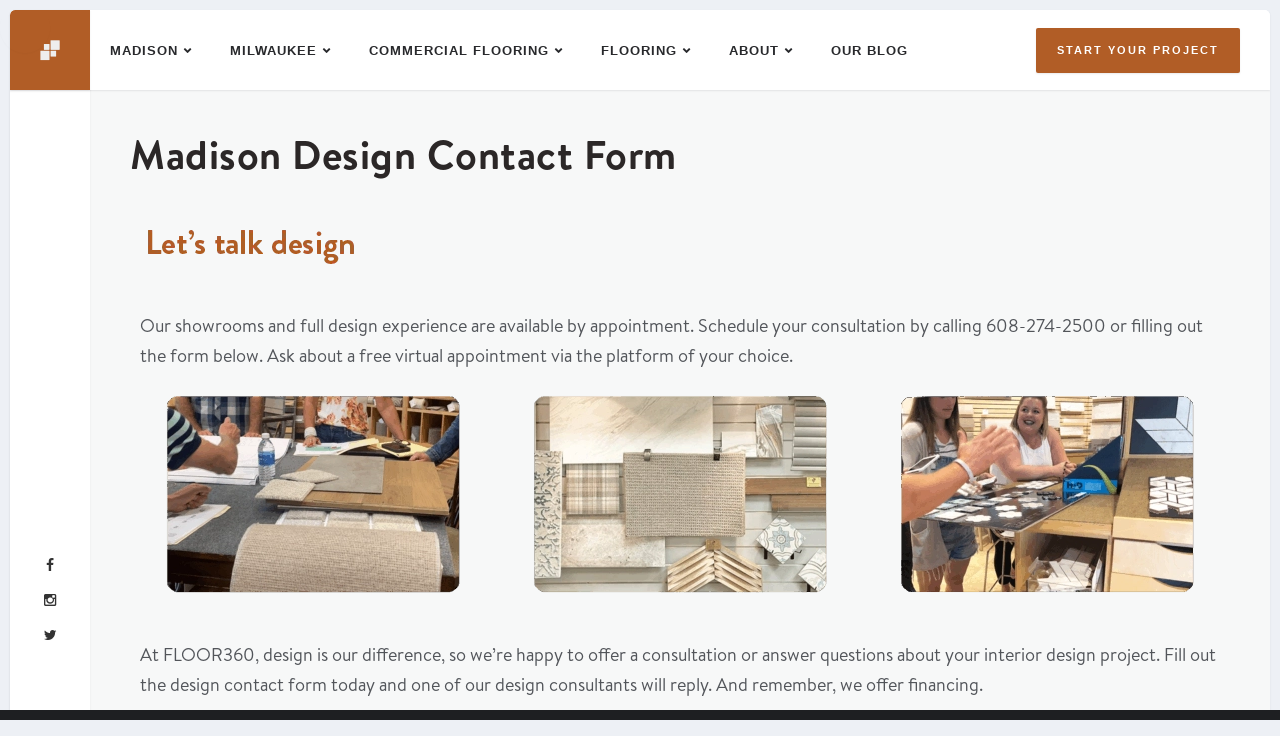

--- FILE ---
content_type: text/html; charset=UTF-8
request_url: https://www.floor360.com/madison-flooring/design-contact-form/
body_size: 49080
content:
<!DOCTYPE html>
<html lang="en-US"> <head><meta http-equiv="Content-Type" content="text/html;charset=UTF-8"><script>document.seraph_accel_usbpb=document.createElement;seraph_accel_izrbpb={add:function(b,a=10){void 0===this.a[a]&&(this.a[a]=[]);this.a[a].push(b)},a:{}}</script><script id="seraph-accel-freshParts">(function(b,l,h){function g(){e&&(["9e695be9facc7eac4db6e1e3371f89b9"].forEach(function(a){a='[data-lzl-fr="'+a+'"]';var c=b.querySelectorAll(a+".lzl-fr-ing");a=e.querySelectorAll(a+":not(.lzl-fr-ed)");for(var d=0;d<c.length;d++)d<a.length&&(c[d].innerHTML=a[d].innerHTML,a[d].classList.add("lzl-fr-ed")),c[d].classList.remove("lzl-fr-ing")}),e.querySelectorAll("[data-lzl-fr]:not(.lzl-fr-ed)").length||(b.removeEventListener("seraph_accel_lzlNosLoaded",g,{capture:!0,passive:!0}),e=void 0))}var f=new l.XMLHttpRequest,
k=function(){},e;seraph_accel_izrbpb.add(function(a){if(f)return k=a,!0},5);b.addEventListener("seraph_accel_lzlNosLoaded",g,{capture:!0,passive:!0});f.open("GET","?seraph_accel_gf=%7Btm%7D".replace("%7Btm%7D",""+Date.now()),!0);f.setRequestHeader("Accept","text/html");f.onload=function(){function a(c=!0){c&&b.removeEventListener(h,a);g();f=void 0;c=b.createEvent("Events");c.initEvent("seraph_accel_freshPartsDone",!0,!1);b.dispatchEvent(c);k()}e=b.implementation.createHTMLDocument("");200==this.status&&(e.documentElement.innerHTML=
this.responseText);"loading"!=b.readyState?a(!1):b.addEventListener(h,a,!1)};f.send()})(document,window,"DOMContentLoaded")</script> <meta http-equiv="X-UA-Compatible" content="IE=edge"> <meta name="viewport" content="width=device-width, initial-scale=1"> <link rel="profile" href="https://gmpg.org/xfn/11"> <script type="o/js-lzl">!function(){var b=function(){window.__AudioEyeInstallSource="wordpress"; window.__AudioEyeSiteHash="0c4141811b82820ceab6cb752bbb1620"; var a=document.createElement("script");a.src="https://wsmcdn.audioeye.com/aem.js";a.type="text/javascript";a.setAttribute("async","");document.getElementsByTagName("body")[0].appendChild(a)};"complete"!==document.readyState?window.addEventListener?window.addEventListener("load",b):window.attachEvent&&window.attachEvent("onload",b):b()}();</script> <meta name="robots" content="index, follow, max-image-preview:large, max-snippet:-1, max-video-preview:-1">  <script data-cfasync="false" data-pagespeed-no-defer type="o/js-lzl">
	var gtm4wp_datalayer_name = "dataLayer";
	var dataLayer = dataLayer || [];
</script> <title>Design Consultation Request | FLOOR360 Madison Flooring</title> <meta name="description" content="Fill out the FLOOR360 contact form to connect with our expert interior designers in Madison. Let’s discuss your flooring project today!"> <link rel="canonical" href="https://www.floor360.com/madison-flooring/design-contact-form/"> <meta property="og:locale" content="en_US"> <meta property="og:type" content="article"> <meta property="og:title" content="Madison Design Contact Form"> <meta property="og:description" content="Fill out the FLOOR360 contact form to connect with our expert interior designers in Madison. Let’s discuss your flooring project today!"> <meta property="og:url" content="https://www.floor360.com/madison-flooring/design-contact-form/"> <meta property="og:site_name" content="FLOOR360"> <meta property="article:publisher" content="https://www.facebook.com/FLOOR360"> <meta property="article:modified_time" content="2025-12-30T16:57:26+00:00"> <meta property="og:image" content="https://www.floor360.com/wp-content/uploads/2017/07/Du-Chateau-Chevron-Thames-high-res.jpg"> <meta property="og:image:width" content="1024"> <meta property="og:image:height" content="438"> <meta property="og:image:type" content="image/jpeg"> <meta name="twitter:card" content="summary_large_image"> <meta name="twitter:site" content="@floor360"> <meta name="twitter:label1" content="Est. reading time"> <meta name="twitter:data1" content="2 minutes"> <link rel="dns-prefetch" href="//js.hs-scripts.com"> <link rel="dns-prefetch" href="//maps.googleapis.com"> <link rel="dns-prefetch" href="//maxcdn.bootstrapcdn.com"> <link rel="dns-prefetch" href="//fonts.googleapis.com"> <link rel="alternate" type="application/rss+xml" title="FLOOR360 » Feed" href="https://www.floor360.com/feed/">                                   <script src="https://www.floor360.com/wp-includes/js/jquery/jquery.min.js?ver=3.7.1" id="jquery-core-js" type="o/js-lzl"></script> <script src="https://www.floor360.com/wp-includes/js/jquery/jquery-migrate.min.js?ver=3.4.1" id="jquery-migrate-js" type="o/js-lzl"></script> <script src="https://www.floor360.com/wp-content/plugins/happy-elementor-addons/assets/vendor/dom-purify/purify.min.js?ver=3.1.6" id="dom-purify-js" type="o/js-lzl"></script> <script id="easy-testimonials-reveal-js-extra" type="o/js-lzl">
/* <![CDATA[ */
var easy_testimonials_reveal = {"show_less_text":"Show Less"};
/* ]]> */
</script> <script src="https://www.floor360.com/wp-content/plugins/easy-testimonials/include/assets/js/easy-testimonials-reveal.js?ver=6.8.3" id="easy-testimonials-reveal-js" type="o/js-lzl"></script> <link rel="https://api.w.org/" href="https://www.floor360.com/wp-json/"><link rel="alternate" title="JSON" type="application/json" href="https://www.floor360.com/wp-json/wp/v2/pages/556030"><link rel="EditURI" type="application/rsd+xml" title="RSD" href="https://www.floor360.com/xmlrpc.php?rsd"> <meta name="generator" content="WordPress 6.8.3"> <link rel="shortlink" href="https://www.floor360.com/?p=556030"> <link rel="alternate" title="oEmbed (JSON)" type="application/json+oembed" href="https://www.floor360.com/wp-json/oembed/1.0/embed?url=https%3A%2F%2Fwww.floor360.com%2Fmadison-flooring%2Fdesign-contact-form%2F"> <link rel="alternate" title="oEmbed (XML)" type="text/xml+oembed" href="https://www.floor360.com/wp-json/oembed/1.0/embed?url=https%3A%2F%2Fwww.floor360.com%2Fmadison-flooring%2Fdesign-contact-form%2F&amp;format=xml"> <noscript><style>.lzl{display:none!important;}</style></noscript><style>img.lzl,img.lzl-ing{opacity:0.01;}img.lzl-ed{transition:opacity .25s ease-in-out;}</style><style media="screen"></style><script type="application/ld+json">
{
  "@context": "https://schema.org",
  "@type": "LocalBusiness",
  "name": "FLOOR360",
  "image": "https://www.floor360.com/wp-content/uploads/2022/01/Floor-360-logo_white_icon.png",
  "@id": "",
  "url": "https://www.floor360.com/",
  "telephone": "+1 262-646-7811",
  "priceRange": "$$",
  "address": {
    "@type": "PostalAddress",
    "streetAddress": "12500 W Silver Spring Dr,",
    "addressLocality": "Butler",
    "addressRegion": "WI",
    "postalCode": "53007",
    "addressCountry": "US"
  },
  "geo": {
    "@type": "GeoCoordinates",
    "latitude": 43.1177915,
    "longitude": -88.0668058
  },
  "openingHoursSpecification": {
    "@type": "OpeningHoursSpecification",
    "dayOfWeek": [
      "Monday",
      "Tuesday",
      "Wednesday",
      "Thursday",
      "Friday"
    ],
    "opens": "10:00",
    "closes": "17:00"
  },
  "sameAs": [
    "https://www.facebook.com/FLOOR360/",
    "https://twitter.com/FLOOR360",
    "https://www.instagram.com/floor360/"
  ] 
}
</script> <script type="application/ld+json">
{
  "@context": "https://schema.org",
  "@type": "HomeAndConstructionBusiness",
  "name": "FLOOR360",
  "image": "https://www.floor360.com/floor360-flooring-difference/floor360-ratings-reviews/",
  "@id": "",
  "url": "https://www.floor360.com/",
  "telephone": "608-274-2500",
  "address": {
    "@type": "PostalAddress",
    "streetAddress": "5117 Verona Road",
    "addressLocality": "Madison",
    "addressRegion": "WI",
    "postalCode": "53711",
    "addressCountry": "US"
  },
  "geo": {
    "@type": "GeoCoordinates",
    "latitude": 43.0259121,
    "longitude": -89.4654291
  },
  "openingHoursSpecification": {
    "@type": "OpeningHoursSpecification",
    "dayOfWeek": [
      "Monday",
      "Tuesday",
      "Wednesday",
      "Thursday",
      "Friday"
    ],
    "opens": "09:00",
    "closes": "17:00"
  },
  "sameAs": [
    "https://www.facebook.com/FLOOR360",
    "https://www.linkedin.com/company/floor360",
    "https://www.youtube.com/channel/UCK__m5z2j9tQ9fR0Z0XG1xg",
    "https://x.com/FLOOR360"
  ],
  "aggregateRating": {
    "@type": "AggregateRating",
    "ratingValue": "4.5",
    "reviewCount": "128"
  }
}
</script> <script class="hsq-set-content-id" data-content-id="standard-page" type="o/js-lzl">
				var _hsq = _hsq || [];
				_hsq.push(["setContentType", "standard-page"]);
			</script>  <script data-cfasync="false" data-pagespeed-no-defer type="o/js-lzl">
	var dataLayer_content = {"pageTitle":"Design Consultation Request | FLOOR360 Madison Flooring","pagePostType":"page","pagePostType2":"single-page","pagePostAuthor":"Audra Johnson"};
	dataLayer.push( dataLayer_content );
</script> <script data-cfasync="false" data-pagespeed-no-defer type="o/js-lzl">
(function(w,d,s,l,i){w[l]=w[l]||[];w[l].push({'gtm.start':
new Date().getTime(),event:'gtm.js'});var f=d.getElementsByTagName(s)[0],
j=d.createElement(s),dl=l!='dataLayer'?'&l='+l:'';j.async=true;j.src=
'//www.googletagmanager.com/gtm.js?id='+i+dl;f.parentNode.insertBefore(j,f);
})(window,document,'script','dataLayer','GTM-MVSLG49');
</script>  <meta name="generator" content="Elementor 3.32.5; features: additional_custom_breakpoints; settings: css_print_method-external, google_font-enabled, font_display-auto"> <script src="https://analytics.ahrefs.com/analytics.js" data-key="YV3JJ3igFKlJYIZUC/Ek4Q" defer type="o/js-lzl"></script><link rel="icon" href="https://www.floor360.com/wp-content/uploads/2016/02/cropped-favicon-32x32.png" sizes="32x32"> <link rel="icon" href="https://www.floor360.com/wp-content/uploads/2016/02/cropped-favicon-192x192.png" sizes="192x192"> <link rel="apple-touch-icon" href="https://www.floor360.com/wp-content/uploads/2016/02/cropped-favicon-180x180.png"> <meta name="msapplication-TileImage" content="https://www.floor360.com/wp-content/uploads/2016/02/cropped-favicon-270x270.png">  <style>img:is([sizes="auto" i],[sizes^="auto," i]){contain-intrinsic-size:3000px 1500px}</style><link rel="stylesheet/lzl-nc" href="data:text/css,"><noscript lzl=""><link rel="stylesheet" href="data:text/css,"></noscript><style id="cf-frontend-style-inline-css"></style><link rel="stylesheet/lzl-nc" id="quarty-plugin-frontend-widget-style-css" href="https://www.floor360.com/wp-content/cache/seraphinite-accelerator/s/m/d/css/4b2dc6aa29873187e1275065388fc6fe.110.css" media="all"><noscript lzl=""><link rel="stylesheet" href="https://www.floor360.com/wp-content/cache/seraphinite-accelerator/s/m/d/css/4b2dc6aa29873187e1275065388fc6fe.110.css" media="all"></noscript><style id="classic-theme-styles-inline-css"></style><link id="classic-theme-styles-inline-css-nonCrit" rel="stylesheet/lzl-nc" href="/wp-content/cache/seraphinite-accelerator/s/m/d/css/20b431ab6ecd62bdb35135b32eb9456a.100.css"><noscript lzl=""><link rel="stylesheet" href="/wp-content/cache/seraphinite-accelerator/s/m/d/css/20b431ab6ecd62bdb35135b32eb9456a.100.css"></noscript><link rel="stylesheet/lzl-nc" id="single-testimonial-block-css" href="https://www.floor360.com/wp-content/cache/seraphinite-accelerator/s/m/d/css/5a202e333fc5ddc1f9f826bd4491a14f.5c.css" media="all"><noscript lzl=""><link rel="stylesheet" href="https://www.floor360.com/wp-content/cache/seraphinite-accelerator/s/m/d/css/5a202e333fc5ddc1f9f826bd4491a14f.5c.css" media="all"></noscript><link rel="stylesheet/lzl-nc" id="random-testimonial-block-css" href="https://www.floor360.com/wp-content/cache/seraphinite-accelerator/s/m/d/css/6a62a39f7c1c1bf52beecc847937870d.5c.css" media="all"><noscript lzl=""><link rel="stylesheet" href="https://www.floor360.com/wp-content/cache/seraphinite-accelerator/s/m/d/css/6a62a39f7c1c1bf52beecc847937870d.5c.css" media="all"></noscript><link rel="stylesheet/lzl-nc" id="testimonials-list-block-css" href="https://www.floor360.com/wp-content/cache/seraphinite-accelerator/s/m/d/css/25843d2efd3b4a4dbd93a9dee0b9c231.5b.css" media="all"><noscript lzl=""><link rel="stylesheet" href="https://www.floor360.com/wp-content/cache/seraphinite-accelerator/s/m/d/css/25843d2efd3b4a4dbd93a9dee0b9c231.5b.css" media="all"></noscript><link rel="stylesheet/lzl-nc" id="testimonials-cycle-block-css" href="https://www.floor360.com/wp-content/cache/seraphinite-accelerator/s/m/d/css/1246b2755d3b3468f36ab13995137744.5c.css" media="all"><noscript lzl=""><link rel="stylesheet" href="https://www.floor360.com/wp-content/cache/seraphinite-accelerator/s/m/d/css/1246b2755d3b3468f36ab13995137744.5c.css" media="all"></noscript><link rel="stylesheet/lzl-nc" id="testimonials-grid-block-css" href="https://www.floor360.com/wp-content/cache/seraphinite-accelerator/s/m/d/css/4a8c66917a111803688d51c4d6bc5f08.5b.css" media="all"><noscript lzl=""><link rel="stylesheet" href="https://www.floor360.com/wp-content/cache/seraphinite-accelerator/s/m/d/css/4a8c66917a111803688d51c4d6bc5f08.5b.css" media="all"></noscript><noscript lzl=""><link rel="stylesheet" href="https://www.floor360.com/wp-content/cache/seraphinite-accelerator/s/m/d/css/a7058eab7d66f4095e2b42efb34f182b.1010.css" media="all"></noscript><style id="global-styles-inline-css">:root{--wp--preset--aspect-ratio--square:1;--wp--preset--aspect-ratio--4-3:4/3;--wp--preset--aspect-ratio--3-4:3/4;--wp--preset--aspect-ratio--3-2:3/2;--wp--preset--aspect-ratio--2-3:2/3;--wp--preset--aspect-ratio--16-9:16/9;--wp--preset--aspect-ratio--9-16:9/16;--wp--preset--color--black:#000;--wp--preset--color--cyan-bluish-gray:#abb8c3;--wp--preset--color--white:#fff;--wp--preset--color--pale-pink:#f78da7;--wp--preset--color--vivid-red:#cf2e2e;--wp--preset--color--luminous-vivid-orange:#ff6900;--wp--preset--color--luminous-vivid-amber:#fcb900;--wp--preset--color--light-green-cyan:#7bdcb5;--wp--preset--color--vivid-green-cyan:#00d084;--wp--preset--color--pale-cyan-blue:#8ed1fc;--wp--preset--color--vivid-cyan-blue:#0693e3;--wp--preset--color--vivid-purple:#9b51e0;--wp--preset--gradient--vivid-cyan-blue-to-vivid-purple:linear-gradient(135deg,rgba(6,147,227,1) 0%,#9b51e0 100%);--wp--preset--gradient--light-green-cyan-to-vivid-green-cyan:linear-gradient(135deg,#7adcb4 0%,#00d082 100%);--wp--preset--gradient--luminous-vivid-amber-to-luminous-vivid-orange:linear-gradient(135deg,rgba(252,185,0,1) 0%,rgba(255,105,0,1) 100%);--wp--preset--gradient--luminous-vivid-orange-to-vivid-red:linear-gradient(135deg,rgba(255,105,0,1) 0%,#cf2e2e 100%);--wp--preset--gradient--very-light-gray-to-cyan-bluish-gray:linear-gradient(135deg,#eee 0%,#a9b8c3 100%);--wp--preset--gradient--cool-to-warm-spectrum:linear-gradient(135deg,#4aeadc 0%,#9778d1 20%,#cf2aba 40%,#ee2c82 60%,#fb6962 80%,#fef84c 100%);--wp--preset--gradient--blush-light-purple:linear-gradient(135deg,#ffceec 0%,#9896f0 100%);--wp--preset--gradient--blush-bordeaux:linear-gradient(135deg,#fecda5 0%,#fe2d2d 50%,#6b003e 100%);--wp--preset--gradient--luminous-dusk:linear-gradient(135deg,#ffcb70 0%,#c751c0 50%,#4158d0 100%);--wp--preset--gradient--pale-ocean:linear-gradient(135deg,#fff5cb 0%,#b6e3d4 50%,#33a7b5 100%);--wp--preset--gradient--electric-grass:linear-gradient(135deg,#caf880 0%,#71ce7e 100%);--wp--preset--gradient--midnight:linear-gradient(135deg,#020381 0%,#2874fc 100%);--wp--preset--font-size--small:13px;--wp--preset--font-size--medium:20px;--wp--preset--font-size--large:36px;--wp--preset--font-size--x-large:42px;--wp--preset--spacing--20:.44rem;--wp--preset--spacing--30:.67rem;--wp--preset--spacing--40:1rem;--wp--preset--spacing--50:1.5rem;--wp--preset--spacing--60:2.25rem;--wp--preset--spacing--70:3.38rem;--wp--preset--spacing--80:5.06rem;--wp--preset--shadow--natural:6px 6px 9px rgba(0,0,0,.2);--wp--preset--shadow--deep:12px 12px 50px rgba(0,0,0,.4);--wp--preset--shadow--sharp:6px 6px 0px rgba(0,0,0,.2);--wp--preset--shadow--outlined:6px 6px 0px -3px rgba(255,255,255,1),6px 6px rgba(0,0,0,1);--wp--preset--shadow--crisp:6px 6px 0px rgba(0,0,0,1)}</style><link id="global-styles-inline-css-nonCrit" rel="stylesheet/lzl-nc" href="/wp-content/cache/seraphinite-accelerator/s/m/d/css/28b888b54d8b0f0d30da14539989c003.1712.css"><noscript lzl=""><link rel="stylesheet" href="/wp-content/cache/seraphinite-accelerator/s/m/d/css/28b888b54d8b0f0d30da14539989c003.1712.css"></noscript><style id="easy_testimonial_style-css-crit" media="all">@-webkit-keyframes fa-spin{0%{-webkit-transform:rotate(0deg);transform:rotate(0deg)}100%{-webkit-transform:rotate(359deg);transform:rotate(359deg)}}@keyframes fa-spin{0%{-webkit-transform:rotate(0deg);transform:rotate(0deg)}100%{-webkit-transform:rotate(359deg);transform:rotate(359deg)}}.fa-search:before{content:""}.fa-twitter:before{content:""}.fa-facebook-f:before,.fa-facebook:before{content:""}.fa-instagram:before{content:""}</style><link rel="stylesheet/lzl-nc" id="easy_testimonial_style-css" href="https://www.floor360.com/wp-content/cache/seraphinite-accelerator/s/m/d/css/3202a977198feaa3605fd533370f339f.20bb4.css" media="all"><noscript lzl=""><link rel="stylesheet" href="https://www.floor360.com/wp-content/cache/seraphinite-accelerator/s/m/d/css/3202a977198feaa3605fd533370f339f.20bb4.css" media="all"></noscript><style id="font-awesome-four-css-crit" media="all">@-webkit-keyframes fa-spin{0%{-webkit-transform:rotate(0deg);transform:rotate(0deg)}100%{-webkit-transform:rotate(359deg);transform:rotate(359deg)}}@keyframes fa-spin{0%{-webkit-transform:rotate(0deg);transform:rotate(0deg)}100%{-webkit-transform:rotate(359deg);transform:rotate(359deg)}}.fa-search:before{content:""}.fa-twitter:before{content:""}.fa-facebook-f:before,.fa-facebook:before{content:""}.fa-instagram:before{content:""}</style><link rel="stylesheet/lzl-nc" id="font-awesome-four-css" href="/wp-content/cache/seraphinite-accelerator/s/m/d/css/5dbde0056ee394dca5177718f4901be2.6f7c.css" media="all"><noscript lzl=""><link rel="stylesheet" href="/wp-content/cache/seraphinite-accelerator/s/m/d/css/5dbde0056ee394dca5177718f4901be2.6f7c.css" media="all"></noscript><style id="font-awesome-css-crit" media="all">@-webkit-keyframes fa-spin{0%{-webkit-transform:rotate(0deg);transform:rotate(0deg)}100%{-webkit-transform:rotate(359deg);transform:rotate(359deg)}}@keyframes fa-spin{0%{-webkit-transform:rotate(0deg);transform:rotate(0deg)}100%{-webkit-transform:rotate(359deg);transform:rotate(359deg)}}.fa-search:before{content:""}.fa-twitter:before{content:""}.fa-facebook-f:before,.fa-facebook:before{content:""}.fa-instagram:before{content:""}</style><link rel="stylesheet/lzl-nc" id="font-awesome-css" href="https://www.floor360.com/wp-content/cache/seraphinite-accelerator/s/m/d/css/5dbde0056ee394dca5177718f4901be2.6f7c.css" media="all"><noscript lzl=""><link rel="stylesheet" href="https://www.floor360.com/wp-content/cache/seraphinite-accelerator/s/m/d/css/5dbde0056ee394dca5177718f4901be2.6f7c.css" media="all"></noscript><link rel="stylesheet/lzl-nc" id="import-eventbrite-events-front-css" href="https://www.floor360.com/wp-content/cache/seraphinite-accelerator/s/m/d/css/d6b74d364a4915fe3394c95b6aaf973e.58d4.css" media="all"><noscript lzl=""><link rel="stylesheet" href="https://www.floor360.com/wp-content/cache/seraphinite-accelerator/s/m/d/css/d6b74d364a4915fe3394c95b6aaf973e.58d4.css" media="all"></noscript><link rel="stylesheet/lzl-nc" id="import-eventbrite-events-front-style2-css" href="https://www.floor360.com/wp-content/cache/seraphinite-accelerator/s/m/d/css/a7058eab7d66f4095e2b42efb34f182b.1010.css" media="all"><noscript lzl=""><link rel="stylesheet" href="https://www.floor360.com/wp-content/cache/seraphinite-accelerator/s/m/d/css/a7058eab7d66f4095e2b42efb34f182b.1010.css" media="all"></noscript><style id="extendify-utility-styles-css-crit" media="all">.ext-m-0:not([style*=margin]){margin:0!important}.ext-m-auto:not([style*=margin]){margin:auto!important}.ext-m-base:not([style*=margin]){margin:var(--wp--style--block-gap,1.75rem)!important}.ext-m-lg:not([style*=margin]){margin:var(--extendify--spacing--large,3rem)!important}.ext--m-base:not([style*=margin]){margin:calc(var(--wp--style--block-gap,1.75rem) * -1)!important}.ext--m-lg:not([style*=margin]){margin:calc(var(--extendify--spacing--large,3rem) * -1)!important}.ext-mx-0:not([style*=margin]){margin-left:0!important;margin-right:0!important}.ext .alignwide,.ext-mx-auto:not([style*=margin]){margin-left:auto!important;margin-right:auto!important}.ext-mx-base:not([style*=margin]){margin-left:var(--wp--style--block-gap,1.75rem)!important;margin-right:var(--wp--style--block-gap,1.75rem)!important}.ext-mx-lg:not([style*=margin]){margin-left:var(--extendify--spacing--large,3rem)!important;margin-right:var(--extendify--spacing--large,3rem)!important}.ext--mx-base:not([style*=margin]){margin-left:calc(var(--wp--style--block-gap,1.75rem) * -1)!important;margin-right:calc(var(--wp--style--block-gap,1.75rem) * -1)!important}.ext--mx-lg:not([style*=margin]){margin-left:calc(var(--extendify--spacing--large,3rem) * -1)!important;margin-right:calc(var(--extendify--spacing--large,3rem) * -1)!important}.ext .wp-block-group>*,.ext-my-0:not([style*=margin]),.wp-block-column.editor\:pointer-events-none{margin-top:0!important;margin-bottom:0!important}.ext-my-auto:not([style*=margin]){margin-top:auto!important;margin-bottom:auto!important}.ext h2,.ext-my-base:not([style*=margin]){margin-top:var(--wp--style--block-gap,1.75rem)!important;margin-bottom:var(--wp--style--block-gap,1.75rem)!important}.ext-my-lg:not([style*=margin]){margin-top:var(--extendify--spacing--large,3rem)!important;margin-bottom:var(--extendify--spacing--large,3rem)!important}.ext--my-base:not([style*=margin]){margin-top:calc(var(--wp--style--block-gap,1.75rem) * -1)!important;margin-bottom:calc(var(--wp--style--block-gap,1.75rem) * -1)!important}.ext--my-lg:not([style*=margin]){margin-top:calc(var(--extendify--spacing--large,3rem) * -1)!important;margin-bottom:calc(var(--extendify--spacing--large,3rem) * -1)!important}.ext .wp-block-columns+.wp-block-columns:not([class*=mt-]):not([class*=my-]):not([style*=margin]),.ext-mt-0:not([style*=margin]),[class*=fullwidth-cols] .wp-block-column:first-child,[class*=fullwidth-cols] .wp-block-column:first-child>*,[class*=fullwidth-cols] .wp-block-column>:first-child,[class*=fullwidth-cols] .wp-block-group:first-child{margin-top:0!important}.ext-mt-auto:not([style*=margin]){margin-top:auto!important}.ext-mt-base:not([style*=margin]){margin-top:var(--wp--style--block-gap,1.75rem)!important}.ext-mt-lg:not([style*=margin]){margin-top:var(--extendify--spacing--large,3rem)!important}.ext--mt-base:not([style*=margin]){margin-top:calc(var(--wp--style--block-gap,1.75rem) * -1)!important}.ext--mt-lg:not([style*=margin]){margin-top:calc(var(--extendify--spacing--large,3rem) * -1)!important}.ext-mr-0.alignfull:not([style*=margin]):not([style*=margin]),.ext-mr-0:not([style*=margin]){margin-right:0!important}.ext-mr-auto:not([style*=margin]){margin-right:auto!important}.ext-mr-base:not([style*=margin]){margin-right:var(--wp--style--block-gap,1.75rem)!important}.ext-mr-lg:not([style*=margin]){margin-right:var(--extendify--spacing--large,3rem)!important}.ext--mr-base:not([style*=margin]){margin-right:calc(var(--wp--style--block-gap,1.75rem) * -1)!important}.ext--mr-lg:not([style*=margin]){margin-right:calc(var(--extendify--spacing--large,3rem) * -1)!important}.ext .is-not-stacked-on-mobile .wp-block-column,.ext-mb-0:not([style*=margin]),.ext.wp-block-group>:last-child,.wp-block-columns[class*=fullwidth-cols].is-not-stacked-on-mobile>.wp-block-column,[class*=fullwidth-cols] .wp-block-column:last-child,[class*=fullwidth-cols] .wp-block-column>:last-child,[class*=fullwidth-cols] .wp-block-group:last-child{margin-bottom:0!important}.ext-mb-auto:not([style*=margin]){margin-bottom:auto!important}.ext-mb-base:not([style*=margin]),.wp-block-columns[class*=fullwidth-cols]:not(.is-not-stacked-on-mobile)>.wp-block-column:not(:last-child){margin-bottom:var(--wp--style--block-gap,1.75rem)!important}.ext-mb-lg:not([style*=margin]){margin-bottom:var(--extendify--spacing--large,3rem)!important}.ext--mb-base:not([style*=margin]){margin-bottom:calc(var(--wp--style--block-gap,1.75rem) * -1)!important}.ext--mb-lg:not([style*=margin]){margin-bottom:calc(var(--extendify--spacing--large,3rem) * -1)!important}.ext-ml-0:not([style*=margin]),.ext-ml-0:not([style*=margin]):not([style*=margin]){margin-left:0!important}.ext-ml-auto:not([style*=margin]){margin-left:auto!important}.ext-ml-base:not([style*=margin]){margin-left:var(--wp--style--block-gap,1.75rem)!important}.ext-ml-lg:not([style*=margin]){margin-left:var(--extendify--spacing--large,3rem)!important}.ext--ml-base:not([style*=margin]){margin-left:calc(var(--wp--style--block-gap,1.75rem) * -1)!important}.ext--ml-lg:not([style*=margin]){margin-left:calc(var(--extendify--spacing--large,3rem) * -1)!important}.ext .wp-block-group__inner-container,.ext-p-0:not([style*=padding]){padding:0!important}.ext-p-base:not([style*=padding]){padding:var(--wp--style--block-gap,1.75rem)!important}.ext-p-lg:not([style*=padding]){padding:var(--extendify--spacing--large,3rem)!important}.ext .wp-block-columns .wp-block-column[style*=padding],.ext-px-0:not([style*=padding]){padding-left:0!important;padding-right:0!important}.ext-px-base:not([style*=padding]),.ext.has-background{padding-left:var(--wp--style--block-gap,1.75rem)!important;padding-right:var(--wp--style--block-gap,1.75rem)!important}.ext-px-lg:not([style*=padding]){padding-left:var(--extendify--spacing--large,3rem)!important;padding-right:var(--extendify--spacing--large,3rem)!important}.ext-py-0:not([style*=padding]){padding-top:0!important;padding-bottom:0!important}.ext-py-base:not([style*=padding]){padding-top:var(--wp--style--block-gap,1.75rem)!important;padding-bottom:var(--wp--style--block-gap,1.75rem)!important}.ext-py-lg:not([style*=padding]){padding-top:var(--extendify--spacing--large,3rem)!important;padding-bottom:var(--extendify--spacing--large,3rem)!important}.ext-pt-0:not([style*=padding]){padding-top:0!important}.ext-pt-base:not([style*=padding]){padding-top:var(--wp--style--block-gap,1.75rem)!important}.ext-pt-lg:not([style*=padding]){padding-top:var(--extendify--spacing--large,3rem)!important}.ext-pr-0:not([style*=padding]){padding-right:0!important}.ext-pr-base:not([style*=padding]){padding-right:var(--wp--style--block-gap,1.75rem)!important}.ext-pr-lg:not([style*=padding]){padding-right:var(--extendify--spacing--large,3rem)!important}.ext-pb-0:not([style*=padding]){padding-bottom:0!important}.ext-pb-base:not([style*=padding]){padding-bottom:var(--wp--style--block-gap,1.75rem)!important}.ext-pb-lg:not([style*=padding]){padding-bottom:var(--extendify--spacing--large,3rem)!important}.ext-pl-0:not([style*=padding]),.is-style-inline-list{padding-left:0!important}.ext-pl-base:not([style*=padding]){padding-left:var(--wp--style--block-gap,1.75rem)!important}.ext-pl-lg:not([style*=padding]){padding-left:var(--extendify--spacing--large,3rem)!important}.is-root-container.block-editor-block-list__layout>[data-align=full]:not(:first-of-type)>.ext-my-0,.is-root-container.block-editor-block-list__layout>[data-align=full]:not(:first-of-type)>.wp-block-column.editor\:pointer-events-none,.is-root-container.block-editor-block-list__layout>[data-align=wide]>.ext-my-0:not([style*=margin]),.is-root-container.block-editor-block-list__layout>[data-align=wide]>.wp-block-column.editor\:pointer-events-none{margin-top:calc(-1 * var(--wp--style--block-gap,28px))!important}@media (max-width:781px){.tablet\:fullwidth-cols.wp-block-columns:not(.is-not-stacked-on-mobile)>.wp-block-column,.tablet\:fullwidth-cols.wp-block-columns:not(.is-not-stacked-on-mobile)>.wp-block-column:not([style*=margin]){margin-left:0!important}}@media (max-width:1079px){.desktop\:fullwidth-cols.wp-block-columns:not(.is-not-stacked-on-mobile)>.wp-block-column,.desktop\:fullwidth-cols.wp-block-columns:not(.is-not-stacked-on-mobile)>.wp-block-column:not([style*=margin]){margin-left:0!important}}.has-ext-x-large-font-size:not([style*=line-height]),.has-ext-xx-large-font-size:not([style*=line-height]){line-height:1.1!important}body{--extendify--spacing--large:var(--wp--custom--spacing--large,clamp(2em,8vw,8em))!important;--wp--preset--font-size--ext-small:1rem!important;--wp--preset--font-size--ext-medium:1.125rem!important;--wp--preset--font-size--ext-large:clamp(1.65rem,3.5vw,2.15rem)!important;--wp--preset--font-size--ext-x-large:clamp(3rem,6vw,4.75rem)!important;--wp--preset--font-size--ext-xx-large:clamp(3.25rem,7.5vw,5.75rem)!important;--wp--preset--color--black:#000!important;--wp--preset--color--white:#fff!important}.is-root-container .wp-block[data-align=full]>.ext-mx-0:not([style*=margin]):not([style*=margin]){margin-right:calc(1 * var(--wp--custom--spacing--outer,0))!important;margin-left:calc(1 * var(--wp--custom--spacing--outer,0))!important;overflow:hidden!important;width:unset!important}@media (min-width:782px){.tablet\:ext-m-0:not([style*=margin]){margin:0!important}.tablet\:ext-m-auto:not([style*=margin]){margin:auto!important}.tablet\:ext-m-base:not([style*=margin]){margin:var(--wp--style--block-gap,1.75rem)!important}.tablet\:ext-m-lg:not([style*=margin]){margin:var(--extendify--spacing--large,3rem)!important}.tablet\:ext--m-base:not([style*=margin]){margin:calc(var(--wp--style--block-gap,1.75rem) * -1)!important}.tablet\:ext--m-lg:not([style*=margin]){margin:calc(var(--extendify--spacing--large,3rem) * -1)!important}.tablet\:ext-mx-0:not([style*=margin]){margin-left:0!important;margin-right:0!important}.tablet\:ext-mx-auto:not([style*=margin]){margin-left:auto!important;margin-right:auto!important}.tablet\:ext-mx-base:not([style*=margin]){margin-left:var(--wp--style--block-gap,1.75rem)!important;margin-right:var(--wp--style--block-gap,1.75rem)!important}.tablet\:ext-mx-lg:not([style*=margin]){margin-left:var(--extendify--spacing--large,3rem)!important;margin-right:var(--extendify--spacing--large,3rem)!important}.tablet\:ext--mx-base:not([style*=margin]){margin-left:calc(var(--wp--style--block-gap,1.75rem) * -1)!important;margin-right:calc(var(--wp--style--block-gap,1.75rem) * -1)!important}.tablet\:ext--mx-lg:not([style*=margin]){margin-left:calc(var(--extendify--spacing--large,3rem) * -1)!important;margin-right:calc(var(--extendify--spacing--large,3rem) * -1)!important}.tablet\:ext-my-0:not([style*=margin]){margin-top:0!important;margin-bottom:0!important}.tablet\:ext-my-auto:not([style*=margin]){margin-top:auto!important;margin-bottom:auto!important}.tablet\:ext-my-base:not([style*=margin]){margin-top:var(--wp--style--block-gap,1.75rem)!important;margin-bottom:var(--wp--style--block-gap,1.75rem)!important}.tablet\:ext-my-lg:not([style*=margin]){margin-top:var(--extendify--spacing--large,3rem)!important;margin-bottom:var(--extendify--spacing--large,3rem)!important}.tablet\:ext--my-base:not([style*=margin]){margin-top:calc(var(--wp--style--block-gap,1.75rem) * -1)!important;margin-bottom:calc(var(--wp--style--block-gap,1.75rem) * -1)!important}.tablet\:ext--my-lg:not([style*=margin]){margin-top:calc(var(--extendify--spacing--large,3rem) * -1)!important;margin-bottom:calc(var(--extendify--spacing--large,3rem) * -1)!important}.tablet\:ext-mt-0:not([style*=margin]){margin-top:0!important}.tablet\:ext-mt-auto:not([style*=margin]){margin-top:auto!important}.tablet\:ext-mt-base:not([style*=margin]){margin-top:var(--wp--style--block-gap,1.75rem)!important}.tablet\:ext-mt-lg:not([style*=margin]){margin-top:var(--extendify--spacing--large,3rem)!important}.tablet\:ext--mt-base:not([style*=margin]){margin-top:calc(var(--wp--style--block-gap,1.75rem) * -1)!important}.tablet\:ext--mt-lg:not([style*=margin]){margin-top:calc(var(--extendify--spacing--large,3rem) * -1)!important}.tablet\:ext-mr-0:not([style*=margin]){margin-right:0!important}.tablet\:ext-mr-auto:not([style*=margin]){margin-right:auto!important}.tablet\:ext-mr-base:not([style*=margin]){margin-right:var(--wp--style--block-gap,1.75rem)!important}.tablet\:ext-mr-lg:not([style*=margin]){margin-right:var(--extendify--spacing--large,3rem)!important}.tablet\:ext--mr-base:not([style*=margin]){margin-right:calc(var(--wp--style--block-gap,1.75rem) * -1)!important}.tablet\:ext--mr-lg:not([style*=margin]){margin-right:calc(var(--extendify--spacing--large,3rem) * -1)!important}.tablet\:ext-mb-0:not([style*=margin]){margin-bottom:0!important}.tablet\:ext-mb-auto:not([style*=margin]){margin-bottom:auto!important}.tablet\:ext-mb-base:not([style*=margin]){margin-bottom:var(--wp--style--block-gap,1.75rem)!important}.tablet\:ext-mb-lg:not([style*=margin]){margin-bottom:var(--extendify--spacing--large,3rem)!important}.tablet\:ext--mb-base:not([style*=margin]){margin-bottom:calc(var(--wp--style--block-gap,1.75rem) * -1)!important}.tablet\:ext--mb-lg:not([style*=margin]){margin-bottom:calc(var(--extendify--spacing--large,3rem) * -1)!important}.tablet\:ext-ml-0:not([style*=margin]){margin-left:0!important}.tablet\:ext-ml-auto:not([style*=margin]){margin-left:auto!important}.tablet\:ext-ml-base:not([style*=margin]){margin-left:var(--wp--style--block-gap,1.75rem)!important}.tablet\:ext-ml-lg:not([style*=margin]){margin-left:var(--extendify--spacing--large,3rem)!important}.tablet\:ext--ml-base:not([style*=margin]){margin-left:calc(var(--wp--style--block-gap,1.75rem) * -1)!important}.tablet\:ext--ml-lg:not([style*=margin]){margin-left:calc(var(--extendify--spacing--large,3rem) * -1)!important}.tablet\:ext-p-0:not([style*=padding]){padding:0!important}.tablet\:ext-p-base:not([style*=padding]){padding:var(--wp--style--block-gap,1.75rem)!important}.tablet\:ext-p-lg:not([style*=padding]){padding:var(--extendify--spacing--large,3rem)!important}.tablet\:ext-px-0:not([style*=padding]){padding-left:0!important;padding-right:0!important}.tablet\:ext-px-base:not([style*=padding]){padding-left:var(--wp--style--block-gap,1.75rem)!important;padding-right:var(--wp--style--block-gap,1.75rem)!important}.tablet\:ext-px-lg:not([style*=padding]){padding-left:var(--extendify--spacing--large,3rem)!important;padding-right:var(--extendify--spacing--large,3rem)!important}.tablet\:ext-py-0:not([style*=padding]){padding-top:0!important;padding-bottom:0!important}.tablet\:ext-py-base:not([style*=padding]){padding-top:var(--wp--style--block-gap,1.75rem)!important;padding-bottom:var(--wp--style--block-gap,1.75rem)!important}.tablet\:ext-py-lg:not([style*=padding]){padding-top:var(--extendify--spacing--large,3rem)!important;padding-bottom:var(--extendify--spacing--large,3rem)!important}.tablet\:ext-pt-0:not([style*=padding]){padding-top:0!important}.tablet\:ext-pt-base:not([style*=padding]){padding-top:var(--wp--style--block-gap,1.75rem)!important}.tablet\:ext-pt-lg:not([style*=padding]){padding-top:var(--extendify--spacing--large,3rem)!important}.tablet\:ext-pr-0:not([style*=padding]){padding-right:0!important}.tablet\:ext-pr-base:not([style*=padding]){padding-right:var(--wp--style--block-gap,1.75rem)!important}.tablet\:ext-pr-lg:not([style*=padding]){padding-right:var(--extendify--spacing--large,3rem)!important}.tablet\:ext-pb-0:not([style*=padding]){padding-bottom:0!important}.tablet\:ext-pb-base:not([style*=padding]){padding-bottom:var(--wp--style--block-gap,1.75rem)!important}.tablet\:ext-pb-lg:not([style*=padding]){padding-bottom:var(--extendify--spacing--large,3rem)!important}.tablet\:ext-pl-0:not([style*=padding]){padding-left:0!important}.tablet\:ext-pl-base:not([style*=padding]){padding-left:var(--wp--style--block-gap,1.75rem)!important}.tablet\:ext-pl-lg:not([style*=padding]){padding-left:var(--extendify--spacing--large,3rem)!important}}@media (min-width:1080px){.desktop\:ext-m-0:not([style*=margin]){margin:0!important}.desktop\:ext-m-auto:not([style*=margin]){margin:auto!important}.desktop\:ext-m-base:not([style*=margin]){margin:var(--wp--style--block-gap,1.75rem)!important}.desktop\:ext-m-lg:not([style*=margin]){margin:var(--extendify--spacing--large,3rem)!important}.desktop\:ext--m-base:not([style*=margin]){margin:calc(var(--wp--style--block-gap,1.75rem) * -1)!important}.desktop\:ext--m-lg:not([style*=margin]){margin:calc(var(--extendify--spacing--large,3rem) * -1)!important}.desktop\:ext-mx-0:not([style*=margin]){margin-left:0!important;margin-right:0!important}.desktop\:ext-mx-auto:not([style*=margin]){margin-left:auto!important;margin-right:auto!important}.desktop\:ext-mx-base:not([style*=margin]){margin-left:var(--wp--style--block-gap,1.75rem)!important;margin-right:var(--wp--style--block-gap,1.75rem)!important}.desktop\:ext-mx-lg:not([style*=margin]){margin-left:var(--extendify--spacing--large,3rem)!important;margin-right:var(--extendify--spacing--large,3rem)!important}.desktop\:ext--mx-base:not([style*=margin]){margin-left:calc(var(--wp--style--block-gap,1.75rem) * -1)!important;margin-right:calc(var(--wp--style--block-gap,1.75rem) * -1)!important}.desktop\:ext--mx-lg:not([style*=margin]){margin-left:calc(var(--extendify--spacing--large,3rem) * -1)!important;margin-right:calc(var(--extendify--spacing--large,3rem) * -1)!important}.desktop\:ext-my-0:not([style*=margin]){margin-top:0!important;margin-bottom:0!important}.desktop\:ext-my-auto:not([style*=margin]){margin-top:auto!important;margin-bottom:auto!important}.desktop\:ext-my-base:not([style*=margin]){margin-top:var(--wp--style--block-gap,1.75rem)!important;margin-bottom:var(--wp--style--block-gap,1.75rem)!important}.desktop\:ext-my-lg:not([style*=margin]){margin-top:var(--extendify--spacing--large,3rem)!important;margin-bottom:var(--extendify--spacing--large,3rem)!important}.desktop\:ext--my-base:not([style*=margin]){margin-top:calc(var(--wp--style--block-gap,1.75rem) * -1)!important;margin-bottom:calc(var(--wp--style--block-gap,1.75rem) * -1)!important}.desktop\:ext--my-lg:not([style*=margin]){margin-top:calc(var(--extendify--spacing--large,3rem) * -1)!important;margin-bottom:calc(var(--extendify--spacing--large,3rem) * -1)!important}.desktop\:ext-mt-0:not([style*=margin]){margin-top:0!important}.desktop\:ext-mt-auto:not([style*=margin]){margin-top:auto!important}.desktop\:ext-mt-base:not([style*=margin]){margin-top:var(--wp--style--block-gap,1.75rem)!important}.desktop\:ext-mt-lg:not([style*=margin]){margin-top:var(--extendify--spacing--large,3rem)!important}.desktop\:ext--mt-base:not([style*=margin]){margin-top:calc(var(--wp--style--block-gap,1.75rem) * -1)!important}.desktop\:ext--mt-lg:not([style*=margin]){margin-top:calc(var(--extendify--spacing--large,3rem) * -1)!important}.desktop\:ext-mr-0:not([style*=margin]){margin-right:0!important}.desktop\:ext-mr-auto:not([style*=margin]){margin-right:auto!important}.desktop\:ext-mr-base:not([style*=margin]){margin-right:var(--wp--style--block-gap,1.75rem)!important}.desktop\:ext-mr-lg:not([style*=margin]){margin-right:var(--extendify--spacing--large,3rem)!important}.desktop\:ext--mr-base:not([style*=margin]){margin-right:calc(var(--wp--style--block-gap,1.75rem) * -1)!important}.desktop\:ext--mr-lg:not([style*=margin]){margin-right:calc(var(--extendify--spacing--large,3rem) * -1)!important}.desktop\:ext-mb-0:not([style*=margin]){margin-bottom:0!important}.desktop\:ext-mb-auto:not([style*=margin]){margin-bottom:auto!important}.desktop\:ext-mb-base:not([style*=margin]){margin-bottom:var(--wp--style--block-gap,1.75rem)!important}.desktop\:ext-mb-lg:not([style*=margin]){margin-bottom:var(--extendify--spacing--large,3rem)!important}.desktop\:ext--mb-base:not([style*=margin]){margin-bottom:calc(var(--wp--style--block-gap,1.75rem) * -1)!important}.desktop\:ext--mb-lg:not([style*=margin]){margin-bottom:calc(var(--extendify--spacing--large,3rem) * -1)!important}.desktop\:ext-ml-0:not([style*=margin]){margin-left:0!important}.desktop\:ext-ml-auto:not([style*=margin]){margin-left:auto!important}.desktop\:ext-ml-base:not([style*=margin]){margin-left:var(--wp--style--block-gap,1.75rem)!important}.desktop\:ext-ml-lg:not([style*=margin]){margin-left:var(--extendify--spacing--large,3rem)!important}.desktop\:ext--ml-base:not([style*=margin]){margin-left:calc(var(--wp--style--block-gap,1.75rem) * -1)!important}.desktop\:ext--ml-lg:not([style*=margin]){margin-left:calc(var(--extendify--spacing--large,3rem) * -1)!important}.desktop\:ext-p-0:not([style*=padding]){padding:0!important}.desktop\:ext-p-base:not([style*=padding]){padding:var(--wp--style--block-gap,1.75rem)!important}.desktop\:ext-p-lg:not([style*=padding]){padding:var(--extendify--spacing--large,3rem)!important}.desktop\:ext-px-0:not([style*=padding]){padding-left:0!important;padding-right:0!important}.desktop\:ext-px-base:not([style*=padding]){padding-left:var(--wp--style--block-gap,1.75rem)!important;padding-right:var(--wp--style--block-gap,1.75rem)!important}.desktop\:ext-px-lg:not([style*=padding]){padding-left:var(--extendify--spacing--large,3rem)!important;padding-right:var(--extendify--spacing--large,3rem)!important}.desktop\:ext-py-0:not([style*=padding]){padding-top:0!important;padding-bottom:0!important}.desktop\:ext-py-base:not([style*=padding]){padding-top:var(--wp--style--block-gap,1.75rem)!important;padding-bottom:var(--wp--style--block-gap,1.75rem)!important}.desktop\:ext-py-lg:not([style*=padding]){padding-top:var(--extendify--spacing--large,3rem)!important;padding-bottom:var(--extendify--spacing--large,3rem)!important}.desktop\:ext-pt-0:not([style*=padding]){padding-top:0!important}.desktop\:ext-pt-base:not([style*=padding]){padding-top:var(--wp--style--block-gap,1.75rem)!important}.desktop\:ext-pt-lg:not([style*=padding]){padding-top:var(--extendify--spacing--large,3rem)!important}.desktop\:ext-pr-0:not([style*=padding]){padding-right:0!important}.desktop\:ext-pr-base:not([style*=padding]){padding-right:var(--wp--style--block-gap,1.75rem)!important}.desktop\:ext-pr-lg:not([style*=padding]){padding-right:var(--extendify--spacing--large,3rem)!important}.desktop\:ext-pb-0:not([style*=padding]){padding-bottom:0!important}.desktop\:ext-pb-base:not([style*=padding]){padding-bottom:var(--wp--style--block-gap,1.75rem)!important}.desktop\:ext-pb-lg:not([style*=padding]){padding-bottom:var(--extendify--spacing--large,3rem)!important}.desktop\:ext-pl-0:not([style*=padding]){padding-left:0!important}.desktop\:ext-pl-base:not([style*=padding]){padding-left:var(--wp--style--block-gap,1.75rem)!important}.desktop\:ext-pl-lg:not([style*=padding]){padding-left:var(--extendify--spacing--large,3rem)!important}}</style><link rel="stylesheet/lzl-nc" id="extendify-utility-styles-css" href="https://www.floor360.com/wp-content/cache/seraphinite-accelerator/s/m/d/css/298ebea36b66ef34b842e9f0d516109a.7882.css" media="all"><noscript lzl=""><link rel="stylesheet" href="https://www.floor360.com/wp-content/cache/seraphinite-accelerator/s/m/d/css/298ebea36b66ef34b842e9f0d516109a.7882.css" media="all"></noscript><link rel="stylesheet/lzl-nc" id="quarty-fonts-css" href="data:text/css," media="all"><noscript lzl=""><link rel="stylesheet" href="data:text/css," media="all"></noscript><style id="bootstrap-css-crit" media="all">:root{--blue:#007bff;--indigo:#6610f2;--purple:#6f42c1;--pink:#e83e8c;--red:#dc3545;--orange:#fd7e14;--yellow:#ffc107;--green:#28a745;--teal:#20c997;--cyan:#17a2b8;--white:#fff;--gray:#6c757d;--gray-dark:#343a40;--primary:#007bff;--secondary:#6c757d;--success:#28a745;--info:#17a2b8;--warning:#ffc107;--danger:#dc3545;--light:#f8f9fa;--dark:#343a40;--breakpoint-xs:0;--breakpoint-sm:576px;--breakpoint-md:768px;--breakpoint-lg:992px;--breakpoint-xl:1200px;--font-family-sans-serif:-apple-system,BlinkMacSystemFont,"Segoe UI",Roboto,"Helvetica Neue",Arial,"Noto Sans",sans-serif,"Apple Color Emoji","Segoe UI Emoji","Segoe UI Symbol","Noto Color Emoji";--font-family-monospace:SFMono-Regular,Menlo,Monaco,Consolas,"Liberation Mono","Courier New",monospace}*,::after,::before{box-sizing:border-box}html{font-family:sans-serif;line-height:1.15;-webkit-text-size-adjust:100%;-webkit-tap-highlight-color:transparent}article,aside,figcaption,figure,footer,header,hgroup,main,nav,section{display:block}body{margin:0;font-family:-apple-system,BlinkMacSystemFont,"Segoe UI",Roboto,"Helvetica Neue",Arial,"Noto Sans",sans-serif,"Apple Color Emoji","Segoe UI Emoji","Segoe UI Symbol","Noto Color Emoji";font-size:1rem;font-weight:400;line-height:1.5;color:#212529;text-align:left;background-color:#fff}[tabindex="-1"]:focus:not(:focus-visible){outline:0!important}h1,h2,h3,h4,h5,h6{margin-top:0;margin-bottom:.5rem}p{margin-top:0;margin-bottom:1rem}abbr[data-original-title],abbr[title]{text-decoration:underline;text-decoration:underline dotted;-webkit-text-decoration:underline dotted;cursor:help;border-bottom:0;-webkit-text-decoration-skip-ink:none;text-decoration-skip-ink:none}dl,ol,ul{margin-top:0;margin-bottom:1rem}ol ol,ol ul,ul ol,ul ul{margin-bottom:0}a{color:#007bff;text-decoration:none;background-color:transparent}a:hover{color:#0056b3;text-decoration:underline}a:not([href]):not([class]){color:inherit;text-decoration:none}a:not([href]):not([class]):hover{color:inherit;text-decoration:none}img{vertical-align:middle;border-style:none}label{display:inline-block;margin-bottom:.5rem}button{border-radius:0}button:focus{outline:1px dotted;outline:5px auto -webkit-focus-ring-color}button,input,optgroup,select,textarea{margin:0;font-family:inherit;font-size:inherit;line-height:inherit}button,input{overflow:visible}button,select{text-transform:none}[role=button]{cursor:pointer}[type=button],[type=reset],[type=submit],button{-webkit-appearance:button}[type=button]:not(:disabled),[type=reset]:not(:disabled),[type=submit]:not(:disabled),button:not(:disabled){cursor:pointer}[type=button]::-moz-focus-inner,[type=reset]::-moz-focus-inner,[type=submit]::-moz-focus-inner,button::-moz-focus-inner{padding:0;border-style:none}input[type=checkbox],input[type=radio]{box-sizing:border-box;padding:0}textarea{overflow:auto;resize:vertical}[type=number]::-webkit-inner-spin-button,[type=number]::-webkit-outer-spin-button{height:auto}[type=search]{outline-offset:-2px;-webkit-appearance:none}[type=search]::-webkit-search-decoration{-webkit-appearance:none}::-webkit-file-upload-button{font:inherit;-webkit-appearance:button}[hidden]{display:none!important}.h1,.h2,.h3,.h4,.h5,.h6,h1,h2,h3,h4,h5,h6{margin-bottom:.5rem;font-weight:500;line-height:1.2}.h1,h1{font-size:2.5rem}.h2,h2{font-size:2rem}.row{display:-ms-flexbox;display:flex;-ms-flex-wrap:wrap;flex-wrap:wrap;margin-right:-10px;margin-left:-10px}.col,.col-1,.col-10,.col-11,.col-12,.col-2,.col-3,.col-4,.col-5,.col-6,.col-7,.col-8,.col-9,.col-auto,.col-lg,.col-lg-1,.col-lg-10,.col-lg-11,.col-lg-12,.col-lg-2,.col-lg-3,.col-lg-4,.col-lg-5,.col-lg-6,.col-lg-7,.col-lg-8,.col-lg-9,.col-lg-auto,.col-md,.col-md-1,.col-md-10,.col-md-11,.col-md-12,.col-md-2,.col-md-3,.col-md-4,.col-md-5,.col-md-6,.col-md-7,.col-md-8,.col-md-9,.col-md-auto,.col-sm,.col-sm-1,.col-sm-10,.col-sm-11,.col-sm-12,.col-sm-2,.col-sm-3,.col-sm-4,.col-sm-5,.col-sm-6,.col-sm-7,.col-sm-8,.col-sm-9,.col-sm-auto,.col-xl,.col-xl-1,.col-xl-10,.col-xl-11,.col-xl-12,.col-xl-2,.col-xl-3,.col-xl-4,.col-xl-5,.col-xl-6,.col-xl-7,.col-xl-8,.col-xl-9,.col-xl-auto{position:relative;width:100%;padding-right:10px;padding-left:10px}@media (min-width:992px){.col-lg-1{-ms-flex:0 0 8.333333%;flex:0 0 8.333333%;max-width:8.333333%}.col-lg-2{-ms-flex:0 0 16.666667%;flex:0 0 16.666667%;max-width:16.666667%}.col-lg-3{-ms-flex:0 0 25%;flex:0 0 25%;max-width:25%}.col-lg-4{-ms-flex:0 0 33.333333%;flex:0 0 33.333333%;max-width:33.333333%}.col-lg-5{-ms-flex:0 0 41.666667%;flex:0 0 41.666667%;max-width:41.666667%}.col-lg-6{-ms-flex:0 0 50%;flex:0 0 50%;max-width:50%}.col-lg-7{-ms-flex:0 0 58.333333%;flex:0 0 58.333333%;max-width:58.333333%}.col-lg-8{-ms-flex:0 0 66.666667%;flex:0 0 66.666667%;max-width:66.666667%}.col-lg-9{-ms-flex:0 0 75%;flex:0 0 75%;max-width:75%}.col-lg-10{-ms-flex:0 0 83.333333%;flex:0 0 83.333333%;max-width:83.333333%}.col-lg-11{-ms-flex:0 0 91.666667%;flex:0 0 91.666667%;max-width:91.666667%}.col-lg-12{-ms-flex:0 0 100%;flex:0 0 100%;max-width:100%}}@-webkit-keyframes progress-bar-stripes{from{background-position:1rem 0}to{background-position:0 0}}@keyframes progress-bar-stripes{from{background-position:1rem 0}to{background-position:0 0}}@-webkit-keyframes spinner-border{to{-webkit-transform:rotate(360deg);transform:rotate(360deg)}}@keyframes spinner-border{to{-webkit-transform:rotate(360deg);transform:rotate(360deg)}}@-webkit-keyframes spinner-grow{0%{-webkit-transform:scale(0);transform:scale(0)}50%{opacity:1;-webkit-transform:none;transform:none}}@keyframes spinner-grow{0%{-webkit-transform:scale(0);transform:scale(0)}50%{opacity:1;-webkit-transform:none;transform:none}}@media print{*,::after,::before{text-shadow:none!important;box-shadow:none!important}a:not(.btn){text-decoration:underline}abbr[title]::after{content:" (" attr(title) ")"}img,tr{page-break-inside:avoid}h2,h3,p{orphans:3;widows:3}h2,h3{page-break-after:avoid}@page{size:a3}body{min-width:992px!important}}</style><link rel="stylesheet/lzl-nc" id="bootstrap-css" href="https://www.floor360.com/wp-content/cache/seraphinite-accelerator/s/m/d/css/c79f6ee7f3e5584fb45d415519f4df8b.25a0b.css" media="all"><noscript lzl=""><link rel="stylesheet" href="https://www.floor360.com/wp-content/cache/seraphinite-accelerator/s/m/d/css/c79f6ee7f3e5584fb45d415519f4df8b.25a0b.css" media="all"></noscript><style id="fontawesome-css-crit" media="all">.fa,.fas,.fab,.far{display:inline-block;font:normal normal normal 14px/1 FontAwesome;font-size:inherit;text-rendering:auto;-webkit-font-smoothing:antialiased;-moz-osx-font-smoothing:grayscale}@-webkit-keyframes fa-spin{0%{-webkit-transform:rotate(0deg);transform:rotate(0deg)}100%{-webkit-transform:rotate(359deg);transform:rotate(359deg)}}@keyframes fa-spin{0%{-webkit-transform:rotate(0deg);transform:rotate(0deg)}100%{-webkit-transform:rotate(359deg);transform:rotate(359deg)}}.fa-search:before{content:""}.fa-twitter:before{content:""}.fa-facebook-f:before,.fa-facebook:before{content:""}.fa-instagram:before{content:""}</style><link rel="stylesheet/lzl-nc" id="fontawesome-css" href="https://www.floor360.com/wp-content/cache/seraphinite-accelerator/s/m/d/css/b7c10f6b7ac25a1599145b4f395a9f8f.6ecc.css" media="all"><noscript lzl=""><link rel="stylesheet" href="https://www.floor360.com/wp-content/cache/seraphinite-accelerator/s/m/d/css/b7c10f6b7ac25a1599145b4f395a9f8f.6ecc.css" media="all"></noscript><style id="swiper-css-crit" media="all">:root{--swiper-theme-color:#007aff}:root{--swiper-navigation-size:44px}@keyframes swiper-preloader-spin{0%{transform:rotate(0deg)}100%{transform:rotate(360deg)}}</style><link rel="stylesheet/lzl-nc" id="swiper-css" href="https://www.floor360.com/wp-content/cache/seraphinite-accelerator/s/m/d/css/777ab50de32b06a8dc10e482e6c5c404.35b1.css" media="all"><noscript lzl=""><link rel="stylesheet" href="https://www.floor360.com/wp-content/cache/seraphinite-accelerator/s/m/d/css/777ab50de32b06a8dc10e482e6c5c404.35b1.css" media="all"></noscript><style id="magnific-popup-css-crit" media="all">button::-moz-focus-inner{padding:0;border:0}</style><link rel="stylesheet/lzl-nc" id="magnific-popup-css" href="https://www.floor360.com/wp-content/cache/seraphinite-accelerator/s/m/d/css/b150bf43f8a55d438241f06b36cc75d6.1448.css" media="all"><noscript lzl=""><link rel="stylesheet" href="https://www.floor360.com/wp-content/cache/seraphinite-accelerator/s/m/d/css/b150bf43f8a55d438241f06b36cc75d6.1448.css" media="all"></noscript><style id="mapbox-css-crit" media="all">@-webkit-keyframes mapboxgl-spin{0%{-webkit-transform:rotate(0deg)}to{-webkit-transform:rotate(1turn)}}@-moz-keyframes mapboxgl-spin{0%{-moz-transform:rotate(0deg)}to{-moz-transform:rotate(1turn)}}@-o-keyframes mapboxgl-spin{0%{-o-transform:rotate(0deg)}to{-o-transform:rotate(1turn)}}@-ms-keyframes mapboxgl-spin{0%{-ms-transform:rotate(0deg)}to{-ms-transform:rotate(1turn)}}@keyframes mapboxgl-spin{0%{transform:rotate(0deg)}to{transform:rotate(1turn)}}@-webkit-keyframes mapboxgl-user-location-dot-pulse{0%{-webkit-transform:scale(1);opacity:1}70%{-webkit-transform:scale(3);opacity:0}to{-webkit-transform:scale(1);opacity:0}}@-ms-keyframes mapboxgl-user-location-dot-pulse{0%{-ms-transform:scale(1);opacity:1}70%{-ms-transform:scale(3);opacity:0}to{-ms-transform:scale(1);opacity:0}}@keyframes mapboxgl-user-location-dot-pulse{0%{transform:scale(1);opacity:1}70%{transform:scale(3);opacity:0}to{transform:scale(1);opacity:0}}</style><link rel="stylesheet/lzl-nc" id="mapbox-css" href="https://www.floor360.com/wp-content/cache/seraphinite-accelerator/s/m/d/css/99317f968ecf462eb8ed0cfef115205c.66f1.css" media="all"><noscript lzl=""><link rel="stylesheet" href="https://www.floor360.com/wp-content/cache/seraphinite-accelerator/s/m/d/css/99317f968ecf462eb8ed0cfef115205c.66f1.css" media="all"></noscript><style id="quarty-style-css-crit" media="all">*,*:after,*:before{-webkit-box-sizing:border-box;box-sizing:border-box;-webkit-font-smoothing:antialiased}body{margin:0;padding:0;font-size:20px;font-family:"Brandon",sans-serif;font-weight:400;letter-spacing:0;color:#52555a}a,a:hover{text-decoration:none;color:#52555a}h1,h2,h3,h4,h5,h6,.title--h{font-weight:800;color:#2b2727;margin:0;font-family:"Brandon",sans-serif;-ms-word-wrap:break-word;word-wrap:break-word;letter-spacing:.5px}h1,.title--h1{font-size:40px;font-weight:800;text-shadow:0 1px 2px 0 rgba(45,45,60,.1)}h2,.title--h2{font-size:20px;font-weight:800}@media (max-width:768px){h1,.title--h1{font-size:36px}h2,.title--h2{font-size:36px}}@media (max-width:580px){h1,.title--h1{font-size:30px}h2,.title--h2{font-size:30px}}a{-webkit-transition:.2s ease-in-out;transition:.2s ease-in-out}.qrt-btn{cursor:pointer;font-family:"Josefin Sans",sans-serif;margin-right:5px;border-radius:2px;text-transform:uppercase;background-color:#b15d26;color:#fff;font-size:11px;letter-spacing:2px;font-weight:800;display:-webkit-inline-box;display:-ms-inline-flexbox;display:inline-flex;-webkit-box-pack:center;-ms-flex-pack:center;justify-content:center;-ms-flex-line-pack:center;align-content:center;border:solid 2px transparent;-webkit-box-shadow:0 1px 2px 0 rgba(45,45,60,.1);box-shadow:0 1px 2px 0 rgba(45,45,60,.1)}.qrt-btn span{white-space:nowrap;margin:0 5px;-ms-flex-item-align:center;align-self:center;-webkit-transition:.4s ease-in-out;transition:.4s ease-in-out}.qrt-btn.qrt-btn-md{height:45px;font-size:11px;padding:2px 35px 0}.qrt-btn:hover{color:#fff}.qrt-btn:focus{outline:inherit;color:inherit}.qrt-btn.qrt-btn-color{background-color:#b15d26;color:#2b2727}.qrt-btn.qrt-btn-color:hover{color:#2b2727}.qrt-btn.qrt-btn-color:focus{outline:inherit;color:#2b2727}.qrt-mr-20{margin-right:20px!important}body{background-color:#1e1f22}.qrt-app{position:relative;overflow:hidden;margin:10px;width:calc(100vw - 20px);height:calc(100vh - 20px);border-radius:5px;background-color:#1e1f22;-webkit-box-shadow:0 1px 2px 0 rgba(45,45,60,.1);box-shadow:0 1px 2px 0 rgba(45,45,60,.1);display:-webkit-box;display:-ms-flexbox;display:flex;-webkit-box-pack:justify;-ms-flex-pack:justify;justify-content:space-between}.qrt-app .qrt-preloader{position:absolute;top:0;left:0;border-radius:5px;background-color:#28292c;z-index:9999999999999;width:100%;height:100%;display:-webkit-box;display:-ms-flexbox;display:flex;-webkit-box-pack:center;-ms-flex-pack:center;justify-content:center;-webkit-box-align:center;-ms-flex-align:center;align-items:center}.qrt-app .qrt-preloader .qrt-preloader-content{width:200px;text-align:center}.qrt-app .qrt-preloader .qrt-preloader-content .qrt-logo{width:80px;margin:0 auto}.qrt-app .qrt-preloader .qrt-preloader-content .qrt-logo img{width:100%}.qrt-app .qrt-top-bar{position:absolute;top:0;left:0;right:0;height:80px;width:100%;border-radius:5px 5px 0 0;background-color:#28292c;padding:0 30px 0 100px;-webkit-box-shadow:0 1px 2px 0 rgba(45,45,60,.1);box-shadow:0 1px 2px 0 rgba(45,45,60,.1);z-index:999;-webkit-transform-style:preserve-3d;transform-style:preserve-3d;display:-webkit-box;display:-ms-flexbox;display:flex;-webkit-box-pack:justify;-ms-flex-pack:justify;justify-content:space-between;-webkit-box-align:center;-ms-flex-align:center;align-items:center}.qrt-app .qrt-top-bar .qrt-symbol{position:absolute;top:0;left:0;width:80px;height:80px;border-radius:5px 0 0 0;background-color:#ff7043;-webkit-box-shadow:0 1px 2px 0 rgba(45,45,60,.1);box-shadow:0 1px 2px 0 rgba(45,45,60,.1);display:-webkit-box;display:-ms-flexbox;display:flex;-webkit-box-pack:center;-ms-flex-pack:center;justify-content:center;-webkit-box-align:center;-ms-flex-align:center;align-items:center}.qrt-app .qrt-top-bar .qrt-symbol img{width:22px;height:22px;-o-object-fit:cover;object-fit:cover;-o-object-position:center;object-position:center;-webkit-transition:.4s ease-in-out;transition:.4s ease-in-out}.qrt-app .qrt-top-bar .qrt-menu{height:80px;font-family:"Josefin Sans",sans-serif;-webkit-transition:.4s ease-in-out;transition:.4s ease-in-out;position:relative}.qrt-app .qrt-top-bar .qrt-menu nav ul{padding:0;margin:0;display:-webkit-box;display:-ms-flexbox;display:flex}.qrt-app .qrt-top-bar .qrt-menu nav ul li{position:relative;height:80px;list-style-type:none;margin:0 20px;display:-webkit-box;display:-ms-flexbox;display:flex;-webkit-box-orient:vertical;-webkit-box-direction:normal;-ms-flex-direction:column;flex-direction:column;-webkit-box-pack:center;-ms-flex-pack:center;justify-content:center;-webkit-box-align:center;-ms-flex-align:center;align-items:center}.qrt-app .qrt-top-bar .qrt-menu nav ul li:first-child{margin-left:0}.qrt-app .qrt-top-bar .qrt-menu nav ul li:last-child{margin-right:0}.qrt-app .qrt-top-bar .qrt-menu nav ul li a{padding:12px 0;display:block;text-transform:uppercase;color:#f7f8f8;font-size:11px;font-weight:800;letter-spacing:2px}.qrt-app .qrt-top-bar .qrt-menu nav ul li:after{content:"";height:3px;width:0;position:absolute;bottom:0;left:-20%;background-color:#ff7043}.qrt-app .qrt-top-bar .qrt-menu nav ul li.current-menu-item:after{content:"";width:135%}.qrt-app .qrt-top-bar .qrt-menu nav ul ul li.current-menu-item{opacity:.5;pointer-events:none}.qrt-app .qrt-top-bar .qrt-menu nav ul li ul{position:relative;top:0;left:0;padding:12px 0;background-color:#ff7043;min-width:160px;border-radius:0 0 5px 5px;-webkit-box-shadow:0 1px 2px 0 rgba(45,45,60,.1);box-shadow:0 1px 2px 0 rgba(45,45,60,.1);display:-webkit-box;display:-ms-flexbox;display:flex;display:none;-webkit-box-orient:vertical;-webkit-box-direction:normal;-ms-flex-direction:column;flex-direction:column}.qrt-app .qrt-top-bar .qrt-menu nav ul li ul li{white-space:nowrap;display:inline-block;height:auto;padding:0 25px;margin:0}.qrt-app .qrt-top-bar .qrt-menu nav ul li ul li a{padding:12px 0;color:#28292c;letter-spacing:.5px}.qrt-app .qrt-top-bar .qrt-menu nav ul ul li a:hover{text-decoration:underline}.qrt-app .qrt-top-bar .qrt-menu nav ul li ul li:after{display:none}.qrt-menu .menu-item-has-children>a:after{margin-left:5px;position:relative;top:0;font-family:"FontAwesome";content:"";font-weight:900;display:inline-block;vertical-align:middle;font-style:normal;font-variant:normal;text-rendering:auto;-webkit-font-smoothing:antialiased;font-size:8px;line-height:14px;-webkit-transform:rotate(90deg);transform:rotate(90deg);-webkit-transition:.4s ease-in-out;transition:.4s ease-in-out}.qrt-app .qrt-top-bar .qrt-menu nav ul li ul ul{left:98%;top:-12px;background-color:#ffde72}@media (min-width:769px){.qrt-app .qrt-top-bar .qrt-menu nav ul li ul{pointer-events:none;opacity:0;-webkit-transform:translateY(5px);transform:translateY(5px);-webkit-transition:.2s ease-in-out;transition:.2s ease-in-out;position:absolute;top:80px;left:-25px}.qrt-app .qrt-top-bar .qrt-menu nav ul li:hover>ul{pointer-events:all;opacity:1;-webkit-transform:translateY(0);transform:translateY(0);display:flex}}.qrt-app .qrt-top-bar .qrt-buttons{display:-webkit-box;display:-ms-flexbox;display:flex;-webkit-box-pack:end;-ms-flex-pack:end;justify-content:flex-end;-webkit-box-align:center;-ms-flex-align:center;align-items:center}.qrt-app .qrt-top-bar .qrt-buttons .qrt-search-btn{margin-left:5px;color:white;width:30px;height:30px;cursor:pointer;display:-webkit-box;display:-ms-flexbox;display:flex;-webkit-box-pack:center;-ms-flex-pack:center;justify-content:center;-webkit-box-align:center;-ms-flex-align:center;align-items:center}.qrt-app .qrt-top-bar .qrt-buttons .qrt-search-btn i{font-size:15px}.qrt-app .qrt-top-bar .qrt-buttons .qrt-info-btn,.qrt-app .qrt-top-bar .qrt-buttons .qrt-menu-btn{margin-top:2px;padding:8px 7px;width:30px;height:30px;cursor:pointer;display:-webkit-box;display:-ms-flexbox;display:flex;-webkit-box-pack:center;-ms-flex-pack:center;justify-content:center;text-align:center}.qrt-app .qrt-top-bar .qrt-buttons .qrt-info-btn span,.qrt-app .qrt-top-bar .qrt-buttons .qrt-info-btn span:after,.qrt-app .qrt-top-bar .qrt-buttons .qrt-info-btn span:before,.qrt-app .qrt-top-bar .qrt-buttons .qrt-menu-btn span,.qrt-app .qrt-top-bar .qrt-buttons .qrt-menu-btn span:after,.qrt-app .qrt-top-bar .qrt-buttons .qrt-menu-btn span:before{content:"";display:block;width:15px;height:.15em;border-radius:1px;background:#f7f8f8;-webkit-transition:.4s ease-in-out;transition:.4s ease-in-out;-webkit-backface-visibility:hidden;backface-visibility:hidden}.qrt-app .qrt-top-bar .qrt-buttons .qrt-info-btn span,.qrt-app .qrt-top-bar .qrt-buttons .qrt-menu-btn span{position:relative;margin:5px 0 0}.qrt-app .qrt-top-bar .qrt-buttons .qrt-info-btn span:after,.qrt-app .qrt-top-bar .qrt-buttons .qrt-info-btn span:before,.qrt-app .qrt-top-bar .qrt-buttons .qrt-menu-btn span:after,.qrt-app .qrt-top-bar .qrt-buttons .qrt-menu-btn span:before{position:absolute}.qrt-app .qrt-top-bar .qrt-buttons .qrt-info-btn span:before,.qrt-app .qrt-top-bar .qrt-buttons .qrt-menu-btn span:before{top:-5px}.qrt-app .qrt-top-bar .qrt-buttons .qrt-info-btn span:after,.qrt-app .qrt-top-bar .qrt-buttons .qrt-menu-btn span:after{top:5px}.qrt-app .qrt-top-bar .qrt-buttons .qrt-info-btn:hover span,.qrt-app .qrt-top-bar .qrt-buttons .qrt-info-btn:hover span:after,.qrt-app .qrt-top-bar .qrt-buttons .qrt-info-btn:hover span:before,.qrt-app .qrt-top-bar .qrt-buttons .qrt-menu-btn:hover span,.qrt-app .qrt-top-bar .qrt-buttons .qrt-menu-btn:hover span:after,.qrt-app .qrt-top-bar .qrt-buttons .qrt-menu-btn:hover span:before{background:#fff}.qrt-app .qrt-top-bar .qrt-buttons .qrt-menu-btn{display:none}.qrt-app .qrt-top-bar .qrt-search{border-radius:5px;position:absolute;top:80px;left:80px;width:calc(100% - 80px);height:80px;padding:0 20px;background-color:white;z-index:-2;-webkit-transform:translateZ(-1px) translateY(-100%);transform:translateZ(-1px) translateY(-100%);-webkit-transition:.4s ease-in-out;transition:.4s ease-in-out;display:-webkit-box;display:-ms-flexbox;display:flex;-webkit-box-pack:center;-ms-flex-pack:center;justify-content:center;-webkit-box-align:center;-ms-flex-align:center;align-items:center}.qrt-app .qrt-top-bar .qrt-search form{opacity:0;width:100%;-webkit-transition:.4s ease-in-out;transition:.4s ease-in-out;display:-webkit-box;display:-ms-flexbox;display:flex;-webkit-box-pack:justify;-ms-flex-pack:justify;justify-content:space-between;-webkit-box-align:center;-ms-flex-align:center;align-items:center;position:relative}.qrt-app .qrt-top-bar .qrt-search form input{width:100%;height:40px;border-radius:30px;background-color:transparent;background-color:#cacdd2;border:none;font-size:14px;padding:0 20px;color:#28292c}.qrt-app .qrt-top-bar .qrt-search form input:focus{outline:inherit}.qrt-app .qrt-top-bar .qrt-search form input::-webkit-input-placeholder{font-size:14px;font-family:"Josefin Sans",sans-serif;color:#28292c;opacity:.3}.qrt-app .qrt-top-bar .qrt-search form input:-ms-input-placeholder{font-size:14px;font-family:"Josefin Sans",sans-serif;color:#28292c;opacity:.3}.qrt-app .qrt-top-bar .qrt-search form input::-ms-input-placeholder{font-size:14px;font-family:"Josefin Sans",sans-serif;color:#28292c;opacity:.3}.qrt-app .qrt-top-bar .qrt-search form input::placeholder{font-size:14px;font-family:"Josefin Sans",sans-serif;color:#28292c;opacity:.3}.qrt-app .qrt-top-bar .qrt-search form button{position:absolute;top:0;height:40px;line-height:40px;right:0;font-size:0px;border:none;background:0 0;padding:0 10px;opacity:0}.qrt-app .qrt-top-bar .qrt-search form button:before{content:"";font-family:"FontAwesome";font-size:14px}.qrt-app .qrt-left-bar{position:relative;z-index:9;width:80px;height:100%;border-radius:5px 0 0 5px;background-color:#28292c;-webkit-box-shadow:0 1px 2px 0 rgba(45,45,60,.1);box-shadow:0 1px 2px 0 rgba(45,45,60,.1)}.qrt-app .qrt-left-bar .qrt-current-page-title{pointer-events:none;text-align:right;position:absolute;bottom:calc(100vh - 285px);left:-111px;height:90px;width:300px;font-family:"Josefin Sans",sans-serif;text-transform:uppercase;font-size:11px;letter-spacing:2px;font-weight:800;-webkit-transform:rotate(-90deg);transform:rotate(-90deg);display:-webkit-box;display:-ms-flexbox;display:flex;-webkit-box-pack:end;-ms-flex-pack:end;justify-content:flex-end;-webkit-box-align:center;-ms-flex-align:center;align-items:center}.qrt-app .qrt-left-bar .qrt-social-links{position:absolute;bottom:40px;width:80px;display:-webkit-box;display:-ms-flexbox;display:flex;-webkit-box-pack:center;-ms-flex-pack:center;justify-content:center;-webkit-box-align:center;-ms-flex-align:center;align-items:center;-webkit-box-orient:vertical;-webkit-box-direction:normal;-ms-flex-direction:column;flex-direction:column}.qrt-app .qrt-left-bar .qrt-social-links .qrt-social-link{width:30px;height:30px;margin-bottom:5px;font-size:14px;color:#f7f8f8;-webkit-transition:.4s ease-in-out;transition:.4s ease-in-out;display:-webkit-box;display:-ms-flexbox;display:flex;-webkit-box-pack:center;-ms-flex-pack:center;justify-content:center;-webkit-box-align:center;-ms-flex-align:center;align-items:center}.qrt-app .qrt-left-bar .qrt-social-links .qrt-social-link:last-child{margin-bottom:0}.qrt-app .qrt-left-bar .qrt-social-links .qrt-social-link:hover{color:#ff7043}.qrt-app .qrt-curtain{cursor:pointer;position:absolute;top:0;left:0;z-index:1;background-color:rgba(40,41,44,.3);opacity:0;pointer-events:none;width:100vw;height:100vh;-webkit-transition:.4s ease-in-out;transition:.4s ease-in-out}.qrt-app .qrt-content{position:relative;top:80px;width:calc(100vw - 100px);height:calc(100vh - 100px)}.qrt-app .qrt-content .qrt-content-frame{width:100%;position:relative;overflow:hidden;padding:40px;background-color:#f7f8f8;-webkit-box-shadow:0 1px 2px 0 rgba(45,45,60,.1);box-shadow:0 1px 2px 0 rgba(45,45,60,.1)}.qrt-app .qrt-cursor{z-index:999999;position:fixed;left:0;top:0;pointer-events:none;will-change:transform;width:30px;height:30px}.qrt-app .qrt-cursor .qrt-follower{margin-top:3px;width:50px;height:50px;border-radius:50%;-webkit-box-shadow:0 1px 2px 0 rgba(45,45,60,.1);box-shadow:0 1px 2px 0 rgba(45,45,60,.1);opacity:.2}.qrt-app .qrt-cursor .qrt-follower i{opacity:0}@media (max-width:992px){.qrt-app .qrt-top-bar .qrt-buttons .qrt-send-request{display:none}}@media (max-width:768px){.qrt-app{margin:0;width:100vw;height:100vh;border-radius:0}.qrt-app .qrt-preloader{border-radius:0}.qrt-app .qrt-top-bar{border-radius:0;padding-right:20px}.qrt-app .qrt-top-bar .qrt-symbol{border-radius:0}.qrt-app .qrt-top-bar .qrt-menu{position:absolute;overflow:auto;-webkit-overflow-scrolling:touch;top:80px;left:0;height:calc(100vh - 80px);width:100%;background-color:#28292c;padding:40px 20px;-webkit-transform:translateZ(-1px) translateY(-100%);transform:translateZ(-1px) translateY(-100%)}.qrt-app .qrt-top-bar .qrt-menu nav{width:100%}.qrt-app .qrt-top-bar .qrt-menu nav ul{-webkit-box-orient:vertical;-webkit-box-direction:normal;-ms-flex-direction:column;flex-direction:column}.qrt-app .qrt-top-bar .qrt-menu nav ul li{height:auto;margin:0 0 20px}.qrt-app .qrt-top-bar .qrt-menu nav ul li:last-child{margin-bottom:0}.qrt-app .qrt-top-bar .qrt-menu nav ul li a{color:white}.qrt-app .qrt-top-bar .qrt-menu nav ul li ul{border-radius:5px;min-width:100%}.qrt-app .qrt-top-bar .qrt-menu nav ul li ul li{display:-webkit-box;display:-ms-flexbox;display:flex}.qrt-app .qrt-top-bar .qrt-menu nav ul li ul li a{color:#28292c}.qrt-app .qrt-top-bar .qrt-menu nav ul li.current-menu-item:after{display:none}.qrt-app .qrt-top-bar .qrt-buttons .qrt-menu-btn{display:-webkit-box;display:-ms-flexbox;display:flex}.qrt-app .qrt-top-bar .qrt-search{width:100%;left:0}.qrt-app .qrt-content{position:relative;width:100vw;height:calc(100vh - 80px)}.qrt-app .qrt-content .qrt-content-frame{padding:20px;min-height:calc(100vh - 80px)}.qrt-app .qrt-left-bar{display:none}.qrt-app .qrt-cursor{display:none}.qrt-app .qrt-top-bar .qrt-menu nav ul li ul ul{left:0;top:0}}@-webkit-keyframes zoom{0%{-webkit-transform:scale(1);transform:scale(1)}50%{-webkit-transform:scale(1.1);transform:scale(1.1)}100%{-webkit-transform:scale(1);transform:scale(1)}}@keyframes zoom{0%{-webkit-transform:scale(1);transform:scale(1)}50%{-webkit-transform:scale(1.1);transform:scale(1.1)}100%{-webkit-transform:scale(1);transform:scale(1)}}@-webkit-keyframes show{0%{object-position:center}50%{object-position:left}100%{object-position:right}}@keyframes show{0%{-o-object-position:center;object-position:center}50%{-o-object-position:left;object-position:left}100%{-o-object-position:right;object-position:right}}@-webkit-keyframes mouse{0%{-webkit-transform:translateY(0);transform:translateY(0)}50%{-webkit-transform:translateY(5px);transform:translateY(5px)}100%{-webkit-transform:translateY(0);transform:translateY(0)}}@keyframes mouse{0%{-webkit-transform:translateY(0);transform:translateY(0)}50%{-webkit-transform:translateY(5px);transform:translateY(5px)}100%{-webkit-transform:translateY(0);transform:translateY(0)}}.qrt-app .qrt-top-bar .qrt-menu .qrt-dynamic-menu{pointer-events:all;opacity:1;-webkit-transition:.4s ease-in-out;transition:.4s ease-in-out}.qrt-app .qrt-top-bar .qrt-menu .qrt-dynamic-menu nav ul li.current-menu-item:after{content:"";width:135%;-webkit-transition:.4s ease-in-out;transition:.4s ease-in-out}.qrt-dynamic-content{pointer-events:all;position:relative;opacity:1;-webkit-transition:.4s ease-in-out;transition:.4s ease-in-out}.qrt-app .qrt-left-bar .qrt-current-page-title{padding-right:40px;opacity:1;letter-spacing:2px;-webkit-transition:.4s ease-in-out;transition:.4s ease-in-out}::-webkit-input-placeholder{font-size:14px;color:#28292c}:-ms-input-placeholder{font-size:14px;color:#28292c}::-ms-input-placeholder{font-size:14px;color:#28292c}::placeholder{font-size:14px;color:#28292c}@-webkit-keyframes marker{0%{-webkit-transform:scale(1.2) translateY(0);transform:scale(1.2) translateY(0)}50%{-webkit-transform:scale(1.2) translateY(-10px);transform:scale(1.2) translateY(-10px)}0%{-webkit-transform:scale(1.2) translateY(0);transform:scale(1.2) translateY(0)}}@keyframes marker{0%{-webkit-transform:scale(1.2) translateY(0);transform:scale(1.2) translateY(0)}50%{-webkit-transform:scale(1.2) translateY(-10px);transform:scale(1.2) translateY(-10px)}0%{-webkit-transform:scale(1.2) translateY(0);transform:scale(1.2) translateY(0)}}.qrt-section-title{padding:0 0 30px}img{max-width:100%}.single-post-text h1,.single-post-text h2,.single-post-text h3,.single-post-text h4,.single-post-text h5,.single-post-text h6{line-height:1.4}.single-post-text>*:first-child{margin-top:0}.single-post-text>*:last-child{margin-bottom:0}.single-post-text img{max-width:100%}.single-post-text img+figure{margin-top:20px}.single-post-text,.comment-text{word-wrap:break-word}.single-post-text>*:first-child,.comment-text>*:first-child{margin-top:0}.single-post-text>*:last-child,.comment-text>*:last-child{margin-bottom:0}.single-post-text:after{content:"";position:relative;clear:both;display:block}.single-post-text img,.comment-text img{max-width:100%;height:auto}iframe,object{max-width:100%}.content-sidebar .searchform input[type=text],.content-sidebar .searchform input[type=email],.content-sidebar .searchform input[type=password],.content-sidebar .searchform input[type=datetime],.content-sidebar .searchform input[type=date],.content-sidebar .searchform input[type=month],.content-sidebar .searchform input[type=time],.content-sidebar .searchform input[type=week],.content-sidebar .searchform input[type=search],.content-sidebar .searchform textarea,.content-sidebar .searchform textarea.form-control,.wp-block-search input[type=text],.wp-block-search input[type=email],.wp-block-search input[type=password],.wp-block-search input[type=datetime],.wp-block-search input[type=date],.wp-block-search input[type=month],.wp-block-search input[type=time],.wp-block-search input[type=week],.wp-block-search input[type=search],input[type=text],input[type=email],input[type=password],input[type=datetime],input[type=date],input[type=month],input[type=time],input[type=week],input[type=search],input[type=tel],textarea,.woocommerce form .form-row textarea,.wp-block-search textarea,.wp-block-search textarea.form-control{height:50px;width:100%;background:#fff;border:none;color:#28292c;font-size:14px;padding-left:15px;padding-right:15px;letter-spacing:0;-webkit-box-shadow:0 1px 2px 0 rgba(45,45,60,.1);box-shadow:0 1px 2px 0 rgba(45,45,60,.1);margin-bottom:0;-webkit-transition:.4s ease-in-out;transition:.4s ease-in-out}textarea{padding:15px}.content-sidebar .searchform .searchform-btn,.searchform-btn,.wp-block-search__button{position:absolute;right:15px;top:50%;margin-top:-18px;margin-bottom:0;background-color:transparent;border:0;z-index:2}.searchform-btn,.wp-block-search__button{padding:0;width:14px;height:31px;background:url("[data-uri]") no-repeat center center!important;background-size:contain!important;font-size:0;opacity:.7}blockquote cite br{display:none}.single-post-text h1,.single-post-text h2,.single-post-text h3,.single-post-text h4,.single-post-text h5,.single-post-text h6{margin-top:2rem;margin-bottom:1.25rem;line-height:1.4}.single-post-text h1+h2,.single-post-text h2+h3,.single-post-text h3+h4,.single-post-text h4+h5,.single-post-text h5+h6,.single-post-text h6{margin-top:1.25rem}.single-post-text>*:first-child,.single-post-text>div>*:first-child{margin-top:0}.single-post-text p{margin-top:1.4rem;margin-bottom:1.4rem;-ms-word-wrap:break-word;word-wrap:break-word}.post .single-post-text,.content-box,.post-comments{font-size:16px;color:#52555a;line-height:1.7}.default--scrolling #qrt-scroll-content,.default--scrolling #qrt-scroll-info{overflow:auto;-webkit-overflow-scrolling:touch;transform:translate3d(0,0,0);-webkit-transform:translate3d(0,0,0)}.content-box p:last-child{margin-bottom:0}.qrt-app .qrt-content .qrt-content-frame{min-height:calc(100vh - 100px)}.elementor-738 .elementor-element.elementor-element-b13de92{margin-top:-40px;margin-bottom:0}.elementor-646 .elementor-element.elementor-element-b13de92{margin-top:-40px;margin-bottom:0}.elementor-750 .elementor-element.elementor-element-b13de92{margin-top:-40px;margin-bottom:0}.elementor-405 .elementor-element.elementor-element-b13de92{margin-top:-40px;margin-bottom:0}.elementor-409 .elementor-element.elementor-element-0a7669a{margin-top:40px;margin-bottom:0}.qrt-section-title.archive-row-title{padding-left:10px;padding-right:10px}.page .qrt-section-title.archive-row-title,.single .qrt-section-title.archive-row-title,.single-post .qrt-section-title.archive-row-title{padding-left:0;padding-right:0}@media (max-width:768px){.qrt-banner-title .qrt-text br{display:none}}.qrt-app .qrt-top-bar .qrt-search form input{background-color:#f0f3f7}.qrt-app .qrt-top-bar .qrt-search{pointer-events:none}.qrt-section,.elementor-widget-quarty-about-resume,.content-box,.post-comments{margin-left:auto;margin-right:auto;max-width:80%}.default--scrolling .qrt-app .qrt-content{top:0;padding-top:80px}.default--scrolling .qrt-app .qrt-left-bar .qrt-social-links{bottom:80px}.default--scrolling .qrt-app .qrt-left-bar:after{content:"";position:fixed;left:0;bottom:0;width:1000%;height:10px;background:#1e1f22}.default--scrolling .qrt-app .qrt-preloader{position:fixed;height:100vh}.default--scrolling .qrt-app{overflow:hidden;width:auto!important;height:auto!important;display:block}.default--scrolling #qrt-scroll-content,.default--scrolling #qrt-scroll-info{overflow:hidden;transform:none;-webkit-transform:none;width:auto!important;height:auto!important}.default--scrolling .qrt-app .qrt-left-bar{position:fixed}.default--scrolling .qrt-app .qrt-content .qrt-content-frame{padding-bottom:0}@media (min-width:768px){.default--scrolling .qrt-dynamic-content{padding-left:80px}}@media (max-width:768px){.default--scrolling .qrt-app .qrt-top-bar{position:fixed}}.qrt-app .qrt-top-bar .qrt-buttons,.qrt-app .qrt-top-bar .qrt-logo,.qrt-app .qrt-top-bar .qrt-symbol{z-index:2}@media (max-width:768px){.qrt-app .qrt-top-bar .qrt-search{background:0 0}.qrt-app .qrt-top-bar{-webkit-transform-style:unset;transform-style:unset}}@media only screen and (max-width:962px){.qrt-section,.elementor-widget-quarty-about-resume,.content-box,.post-comments{max-width:100%}}.qrt-app{width:auto}</style><link rel="stylesheet/lzl-nc" id="quarty-style-css" href="https://www.floor360.com/wp-content/cache/seraphinite-accelerator/s/m/d/css/42c6b2aaa4fd7d88d79774b99a067096.1d3f7.css" media="all"><noscript lzl=""><link rel="stylesheet" href="https://www.floor360.com/wp-content/cache/seraphinite-accelerator/s/m/d/css/42c6b2aaa4fd7d88d79774b99a067096.1d3f7.css" media="all"></noscript><style id="quarty-light-css-crit" media="all">body{background-color:rgba(237,240,245,1)}.qrt-app{background-color:rgba(237,240,245,1);box-shadow:0 1px 2px 0 rgba(45,45,60,.1)}.qrt-app .qrt-preloader{background-color:rgba(255,255,255,1);z-index:9999999999999}.qrt-app .qrt-top-bar{background-color:rgba(255,255,255,1);box-shadow:0 1px 2px 0 rgba(45,45,60,.1)}.qrt-app .qrt-top-bar .qrt-symbol{background-color:rgba(40,41,44,1);box-shadow:0 1px 2px 0 rgba(45,45,60,.1)}.qrt-app .qrt-top-bar .qrt-menu nav ul li a{color:rgba(40,41,44,1)}.qrt-app .qrt-top-bar .qrt-menu nav ul li:after{background-color:#ff7043}.qrt-app .qrt-top-bar .qrt-menu nav ul li ul{background-color:#ff7043;box-shadow:0 1px 2px 0 rgba(45,45,60,.1)}.qrt-app .qrt-top-bar .qrt-buttons .qrt-search-btn{color:rgba(40,41,44,1)}.qrt-app .qrt-top-bar .qrt-buttons .qrt-info-btn span,.qrt-app .qrt-top-bar .qrt-buttons .qrt-menu-btn span,.qrt-app .qrt-top-bar .qrt-buttons .qrt-info-btn span:after,.qrt-app .qrt-top-bar .qrt-buttons .qrt-menu-btn span:after,.qrt-app .qrt-top-bar .qrt-buttons .qrt-info-btn span:before,.qrt-app .qrt-top-bar .qrt-buttons .qrt-menu-btn span:before{background:rgba(40,41,44,1)}.qrt-app .qrt-top-bar .qrt-buttons .qrt-info-btn:hover span,.qrt-app .qrt-top-bar .qrt-buttons .qrt-menu-btn:hover span,.qrt-app .qrt-top-bar .qrt-buttons .qrt-info-btn:hover span:after,.qrt-app .qrt-top-bar .qrt-buttons .qrt-menu-btn:hover span:after,.qrt-app .qrt-top-bar .qrt-buttons .qrt-info-btn:hover span:before,.qrt-app .qrt-top-bar .qrt-buttons .qrt-menu-btn:hover span:before{background:rgba(40,41,44,1)}.qrt-app .qrt-top-bar .qrt-search{background-color:rgba(40,41,44,1)}.qrt-app .qrt-top-bar .qrt-search form input{background-color:transparent;background-color:rgba(255,255,255,.05);color:rgba(255,255,255,1)}.qrt-app .qrt-top-bar .qrt-search form input:focus{outline:inherit}.qrt-app .qrt-top-bar .qrt-search form input::placeholder{color:rgba(255,255,255,1);opacity:.3}.qrt-app .qrt-left-bar{background-color:rgba(255,255,255,1);box-shadow:0 1px 2px 0 rgba(45,45,60,.1)}.qrt-app .qrt-curtain{background-color:rgba(40,41,44,.3)}.qrt-app .qrt-content .qrt-content-frame{background-color:rgba(247,248,248,1);box-shadow:0 1px 2px 0 rgba(45,45,60,.1)}.qrt-app .qrt-cursor .qrt-follower{box-shadow:0 1px 2px 0 rgba(45,45,60,.1)}@media (max-width:768px){.qrt-app .qrt-top-bar .qrt-menu{background-color:rgba(40,41,44,1)}.qrt-app .qrt-top-bar .qrt-menu nav ul li a{color:rgba(255,255,255,1)}.qrt-app .qrt-top-bar .qrt-menu nav ul li ul li a{color:rgba(40,41,44,1)}.qrt-app .qrt-top-bar .qrt-menu nav ul li.current-menu-item a{color:#ff7043}}.qrt-app .qrt-top-bar .qrt-search{background-color:#fff}.qrt-app .qrt-top-bar{background-color:#fff}@media (max-width:991px){.qrt-app .qrt-top-bar .qrt-menu{background-color:#fff}}@media (max-width:768px){.qrt-app .qrt-top-bar .qrt-menu{background-color:#fff}.qrt-app .qrt-top-bar .qrt-search{background-color:#fff}}.qrt-app .qrt-left-bar .qrt-social-links .qrt-social-link{color:#333}</style><link rel="stylesheet/lzl-nc" id="quarty-light-css" href="https://www.floor360.com/wp-content/cache/seraphinite-accelerator/s/m/d/css/6a1cc2363d5ef2ff1c9eca2b361bfb40.625.css" media="all"><noscript lzl=""><link rel="stylesheet" href="https://www.floor360.com/wp-content/cache/seraphinite-accelerator/s/m/d/css/6a1cc2363d5ef2ff1c9eca2b361bfb40.625.css" media="all"></noscript><style id="elementor-icons-css-crit" media="all">[class*=" eicon-"],[class^=eicon]{display:inline-block;font-family:eicons;font-size:inherit;font-weight:400;font-style:normal;font-variant:normal;line-height:1;text-rendering:auto;-webkit-font-smoothing:antialiased;-moz-osx-font-smoothing:grayscale}@keyframes a{0%{transform:rotate(0deg)}to{transform:rotate(359deg)}}</style><link rel="stylesheet/lzl-nc" id="elementor-icons-css" href="https://www.floor360.com/wp-content/cache/seraphinite-accelerator/s/m/d/css/c2e8ea7130037b7ef032dd8684aeb308.4c52.css" media="all"><noscript lzl=""><link rel="stylesheet" href="https://www.floor360.com/wp-content/cache/seraphinite-accelerator/s/m/d/css/c2e8ea7130037b7ef032dd8684aeb308.4c52.css" media="all"></noscript><style id="elementor-frontend-css-crit" media="all">:root{--direction-multiplier:1}body.rtl,html[dir=rtl]{--direction-multiplier:-1}.elementor *,.elementor :after,.elementor :before{box-sizing:border-box}.elementor img{border:none;border-radius:0;box-shadow:none;height:auto;max-width:100%}.elementor-element{--flex-direction:initial;--flex-wrap:initial;--justify-content:initial;--align-items:initial;--align-content:initial;--gap:initial;--flex-basis:initial;--flex-grow:initial;--flex-shrink:initial;--order:initial;--align-self:initial;align-self:var(--align-self);flex-basis:var(--flex-basis);flex-grow:var(--flex-grow);flex-shrink:var(--flex-shrink);order:var(--order)}.elementor-element:where(.e-con-full,.elementor-widget){align-content:var(--align-content);align-items:var(--align-items);flex-direction:var(--flex-direction);flex-wrap:var(--flex-wrap);gap:var(--row-gap) var(--column-gap);justify-content:var(--justify-content)}:root{--page-title-display:block}@keyframes eicon-spin{0%{transform:rotate(0deg)}to{transform:rotate(359deg)}}.elementor-section{position:relative}.elementor-section .elementor-container{display:flex;margin-left:auto;margin-right:auto;position:relative}@media (max-width:762px){.elementor-section .elementor-container{flex-wrap:wrap}}.elementor-section.elementor-section-boxed>.elementor-container{max-width:1140px}.elementor-widget-wrap{align-content:flex-start;flex-wrap:wrap;position:relative;width:100%}.elementor:not(.elementor-bc-flex-widget) .elementor-widget-wrap{display:flex}.elementor-widget-wrap>.elementor-element{width:100%}.elementor-widget{position:relative}.elementor-widget:not(:last-child){margin-bottom:var(--kit-widget-spacing,20px)}.elementor-column{display:flex;min-height:1px;position:relative}.elementor-column-gap-default>.elementor-column>.elementor-element-populated{padding:10px}@media (min-width:761px){.elementor-column.elementor-col-10,.elementor-column[data-col="10"]{width:10%}.elementor-column.elementor-col-11,.elementor-column[data-col="11"]{width:11.111%}.elementor-column.elementor-col-12,.elementor-column[data-col="12"]{width:12.5%}.elementor-column.elementor-col-14,.elementor-column[data-col="14"]{width:14.285%}.elementor-column.elementor-col-16,.elementor-column[data-col="16"]{width:16.666%}.elementor-column.elementor-col-20,.elementor-column[data-col="20"]{width:20%}.elementor-column.elementor-col-25,.elementor-column[data-col="25"]{width:25%}.elementor-column.elementor-col-30,.elementor-column[data-col="30"]{width:30%}.elementor-column.elementor-col-33,.elementor-column[data-col="33"]{width:33.333%}.elementor-column.elementor-col-40,.elementor-column[data-col="40"]{width:40%}.elementor-column.elementor-col-50,.elementor-column[data-col="50"]{width:50%}.elementor-column.elementor-col-60,.elementor-column[data-col="60"]{width:60%}.elementor-column.elementor-col-66,.elementor-column[data-col="66"]{width:66.666%}.elementor-column.elementor-col-70,.elementor-column[data-col="70"]{width:70%}.elementor-column.elementor-col-75,.elementor-column[data-col="75"]{width:75%}.elementor-column.elementor-col-80,.elementor-column[data-col="80"]{width:80%}.elementor-column.elementor-col-83,.elementor-column[data-col="83"]{width:83.333%}.elementor-column.elementor-col-90,.elementor-column[data-col="90"]{width:90%}.elementor-column.elementor-col-100,.elementor-column[data-col="100"]{width:100%}}@media (max-width:760px){.elementor-column{width:100%}}@media (prefers-reduced-motion:no-preference){html{scroll-behavior:smooth}}.elementor-element:where(:not(.e-con)):where(:not(.e-div-block-base)) .elementor-widget-container,.elementor-element:where(:not(.e-con)):where(:not(.e-div-block-base)):not(:has(.elementor-widget-container)){transition:background .3s,border .3s,border-radius .3s,box-shadow .3s,transform var(--e-transform-transition-duration,.4s)}.elementor-heading-title{line-height:1;margin:0;padding:0}</style><link rel="stylesheet/lzl-nc" id="elementor-frontend-css" href="https://www.floor360.com/wp-content/cache/seraphinite-accelerator/s/m/d/css/f69dd5b99d41eb283338ea3ee23dcff9.c2eb.css" media="all"><noscript lzl=""><link rel="stylesheet" href="https://www.floor360.com/wp-content/cache/seraphinite-accelerator/s/m/d/css/f69dd5b99d41eb283338ea3ee23dcff9.c2eb.css" media="all"></noscript><style id="elementor-frontend-inline-css">@-webkit-keyframes ha_fadeIn{0%{opacity:0}to{opacity:1}}@keyframes ha_fadeIn{0%{opacity:0}to{opacity:1}}@-webkit-keyframes ha_zoomIn{0%{opacity:0;-webkit-transform:scale3d(.3,.3,.3);transform:scale3d(.3,.3,.3)}50%{opacity:1}}@keyframes ha_zoomIn{0%{opacity:0;-webkit-transform:scale3d(.3,.3,.3);transform:scale3d(.3,.3,.3)}50%{opacity:1}}@-webkit-keyframes ha_rollIn{0%{opacity:0;-webkit-transform:translate3d(-100%,0,0) rotate3d(0,0,1,-120deg);transform:translate3d(-100%,0,0) rotate3d(0,0,1,-120deg)}to{opacity:1}}@keyframes ha_rollIn{0%{opacity:0;-webkit-transform:translate3d(-100%,0,0) rotate3d(0,0,1,-120deg);transform:translate3d(-100%,0,0) rotate3d(0,0,1,-120deg)}to{opacity:1}}@-webkit-keyframes ha_bounce{0%,20%,53%,to{-webkit-animation-timing-function:cubic-bezier(.215,.61,.355,1);animation-timing-function:cubic-bezier(.215,.61,.355,1)}40%,43%{-webkit-transform:translate3d(0,-30px,0) scaleY(1.1);transform:translate3d(0,-30px,0) scaleY(1.1);-webkit-animation-timing-function:cubic-bezier(.755,.05,.855,.06);animation-timing-function:cubic-bezier(.755,.05,.855,.06)}70%{-webkit-transform:translate3d(0,-15px,0) scaleY(1.05);transform:translate3d(0,-15px,0) scaleY(1.05);-webkit-animation-timing-function:cubic-bezier(.755,.05,.855,.06);animation-timing-function:cubic-bezier(.755,.05,.855,.06)}80%{-webkit-transition-timing-function:cubic-bezier(.215,.61,.355,1);transition-timing-function:cubic-bezier(.215,.61,.355,1);-webkit-transform:translate3d(0,0,0) scaleY(.95);transform:translate3d(0,0,0) scaleY(.95)}90%{-webkit-transform:translate3d(0,-4px,0) scaleY(1.02);transform:translate3d(0,-4px,0) scaleY(1.02)}}@keyframes ha_bounce{0%,20%,53%,to{-webkit-animation-timing-function:cubic-bezier(.215,.61,.355,1);animation-timing-function:cubic-bezier(.215,.61,.355,1)}40%,43%{-webkit-transform:translate3d(0,-30px,0) scaleY(1.1);transform:translate3d(0,-30px,0) scaleY(1.1);-webkit-animation-timing-function:cubic-bezier(.755,.05,.855,.06);animation-timing-function:cubic-bezier(.755,.05,.855,.06)}70%{-webkit-transform:translate3d(0,-15px,0) scaleY(1.05);transform:translate3d(0,-15px,0) scaleY(1.05);-webkit-animation-timing-function:cubic-bezier(.755,.05,.855,.06);animation-timing-function:cubic-bezier(.755,.05,.855,.06)}80%{-webkit-transition-timing-function:cubic-bezier(.215,.61,.355,1);transition-timing-function:cubic-bezier(.215,.61,.355,1);-webkit-transform:translate3d(0,0,0) scaleY(.95);transform:translate3d(0,0,0) scaleY(.95)}90%{-webkit-transform:translate3d(0,-4px,0) scaleY(1.02);transform:translate3d(0,-4px,0) scaleY(1.02)}}@-webkit-keyframes ha_bounceIn{0%,20%,40%,60%,80%,to{-webkit-animation-timing-function:cubic-bezier(.215,.61,.355,1);animation-timing-function:cubic-bezier(.215,.61,.355,1)}0%{opacity:0;-webkit-transform:scale3d(.3,.3,.3);transform:scale3d(.3,.3,.3)}20%{-webkit-transform:scale3d(1.1,1.1,1.1);transform:scale3d(1.1,1.1,1.1)}40%{-webkit-transform:scale3d(.9,.9,.9);transform:scale3d(.9,.9,.9)}60%{opacity:1;-webkit-transform:scale3d(1.03,1.03,1.03);transform:scale3d(1.03,1.03,1.03)}80%{-webkit-transform:scale3d(.97,.97,.97);transform:scale3d(.97,.97,.97)}to{opacity:1}}@keyframes ha_bounceIn{0%,20%,40%,60%,80%,to{-webkit-animation-timing-function:cubic-bezier(.215,.61,.355,1);animation-timing-function:cubic-bezier(.215,.61,.355,1)}0%{opacity:0;-webkit-transform:scale3d(.3,.3,.3);transform:scale3d(.3,.3,.3)}20%{-webkit-transform:scale3d(1.1,1.1,1.1);transform:scale3d(1.1,1.1,1.1)}40%{-webkit-transform:scale3d(.9,.9,.9);transform:scale3d(.9,.9,.9)}60%{opacity:1;-webkit-transform:scale3d(1.03,1.03,1.03);transform:scale3d(1.03,1.03,1.03)}80%{-webkit-transform:scale3d(.97,.97,.97);transform:scale3d(.97,.97,.97)}to{opacity:1}}@-webkit-keyframes ha_flipInX{0%{opacity:0;-webkit-transform:perspective(400px) rotate3d(1,0,0,90deg);transform:perspective(400px) rotate3d(1,0,0,90deg);-webkit-animation-timing-function:ease-in;animation-timing-function:ease-in}40%{-webkit-transform:perspective(400px) rotate3d(1,0,0,-20deg);transform:perspective(400px) rotate3d(1,0,0,-20deg);-webkit-animation-timing-function:ease-in;animation-timing-function:ease-in}60%{opacity:1;-webkit-transform:perspective(400px) rotate3d(1,0,0,10deg);transform:perspective(400px) rotate3d(1,0,0,10deg)}80%{-webkit-transform:perspective(400px) rotate3d(1,0,0,-5deg);transform:perspective(400px) rotate3d(1,0,0,-5deg)}}@keyframes ha_flipInX{0%{opacity:0;-webkit-transform:perspective(400px) rotate3d(1,0,0,90deg);transform:perspective(400px) rotate3d(1,0,0,90deg);-webkit-animation-timing-function:ease-in;animation-timing-function:ease-in}40%{-webkit-transform:perspective(400px) rotate3d(1,0,0,-20deg);transform:perspective(400px) rotate3d(1,0,0,-20deg);-webkit-animation-timing-function:ease-in;animation-timing-function:ease-in}60%{opacity:1;-webkit-transform:perspective(400px) rotate3d(1,0,0,10deg);transform:perspective(400px) rotate3d(1,0,0,10deg)}80%{-webkit-transform:perspective(400px) rotate3d(1,0,0,-5deg);transform:perspective(400px) rotate3d(1,0,0,-5deg)}}@-webkit-keyframes ha_flipInY{0%{opacity:0;-webkit-transform:perspective(400px) rotate3d(0,1,0,90deg);transform:perspective(400px) rotate3d(0,1,0,90deg);-webkit-animation-timing-function:ease-in;animation-timing-function:ease-in}40%{-webkit-transform:perspective(400px) rotate3d(0,1,0,-20deg);transform:perspective(400px) rotate3d(0,1,0,-20deg);-webkit-animation-timing-function:ease-in;animation-timing-function:ease-in}60%{opacity:1;-webkit-transform:perspective(400px) rotate3d(0,1,0,10deg);transform:perspective(400px) rotate3d(0,1,0,10deg)}80%{-webkit-transform:perspective(400px) rotate3d(0,1,0,-5deg);transform:perspective(400px) rotate3d(0,1,0,-5deg)}}@keyframes ha_flipInY{0%{opacity:0;-webkit-transform:perspective(400px) rotate3d(0,1,0,90deg);transform:perspective(400px) rotate3d(0,1,0,90deg);-webkit-animation-timing-function:ease-in;animation-timing-function:ease-in}40%{-webkit-transform:perspective(400px) rotate3d(0,1,0,-20deg);transform:perspective(400px) rotate3d(0,1,0,-20deg);-webkit-animation-timing-function:ease-in;animation-timing-function:ease-in}60%{opacity:1;-webkit-transform:perspective(400px) rotate3d(0,1,0,10deg);transform:perspective(400px) rotate3d(0,1,0,10deg)}80%{-webkit-transform:perspective(400px) rotate3d(0,1,0,-5deg);transform:perspective(400px) rotate3d(0,1,0,-5deg)}}@-webkit-keyframes ha_swing{20%{-webkit-transform:rotate3d(0,0,1,15deg);transform:rotate3d(0,0,1,15deg)}40%{-webkit-transform:rotate3d(0,0,1,-10deg);transform:rotate3d(0,0,1,-10deg)}60%{-webkit-transform:rotate3d(0,0,1,5deg);transform:rotate3d(0,0,1,5deg)}80%{-webkit-transform:rotate3d(0,0,1,-5deg);transform:rotate3d(0,0,1,-5deg)}}@keyframes ha_swing{20%{-webkit-transform:rotate3d(0,0,1,15deg);transform:rotate3d(0,0,1,15deg)}40%{-webkit-transform:rotate3d(0,0,1,-10deg);transform:rotate3d(0,0,1,-10deg)}60%{-webkit-transform:rotate3d(0,0,1,5deg);transform:rotate3d(0,0,1,5deg)}80%{-webkit-transform:rotate3d(0,0,1,-5deg);transform:rotate3d(0,0,1,-5deg)}}@-webkit-keyframes ha_slideInDown{0%{visibility:visible;-webkit-transform:translate3d(0,-100%,0);transform:translate3d(0,-100%,0)}}@keyframes ha_slideInDown{0%{visibility:visible;-webkit-transform:translate3d(0,-100%,0);transform:translate3d(0,-100%,0)}}@-webkit-keyframes ha_slideInUp{0%{visibility:visible;-webkit-transform:translate3d(0,100%,0);transform:translate3d(0,100%,0)}}@keyframes ha_slideInUp{0%{visibility:visible;-webkit-transform:translate3d(0,100%,0);transform:translate3d(0,100%,0)}}@-webkit-keyframes ha_slideInLeft{0%{visibility:visible;-webkit-transform:translate3d(-100%,0,0);transform:translate3d(-100%,0,0)}}@keyframes ha_slideInLeft{0%{visibility:visible;-webkit-transform:translate3d(-100%,0,0);transform:translate3d(-100%,0,0)}}@-webkit-keyframes ha_slideInRight{0%{visibility:visible;-webkit-transform:translate3d(100%,0,0);transform:translate3d(100%,0,0)}}@keyframes ha_slideInRight{0%{visibility:visible;-webkit-transform:translate3d(100%,0,0);transform:translate3d(100%,0,0)}}.happy-addon>.elementor-widget-container{word-wrap:break-word;overflow-wrap:break-word}.happy-addon>.elementor-widget-container,.happy-addon>.elementor-widget-container *{-webkit-box-sizing:border-box;box-sizing:border-box}</style><link id="elementor-frontend-inline-css-nonCrit" rel="stylesheet/lzl-nc" href="/wp-content/cache/seraphinite-accelerator/s/m/d/css/31b71d8fec2a1c186531670f5d326ea3.2e0a.css"><noscript lzl=""><link rel="stylesheet" href="/wp-content/cache/seraphinite-accelerator/s/m/d/css/31b71d8fec2a1c186531670f5d326ea3.2e0a.css"></noscript><style id="elementor-post-568674-css-crit" media="all">.elementor-kit-568674{--e-global-color-primary:#b15d26;--e-global-color-secondary:#5c788f;--e-global-color-text:#fff;--e-global-color-accent:#96330f;--e-global-color-b42d5de:#f6f6f6;--e-global-color-82229a4:#2b2727;--e-global-color-b5f48dc:#b15d27;--e-global-color-35b53cd:#e9e6e4;--e-global-typography-primary-font-family:"Brandon Normal";--e-global-typography-primary-font-weight:600;--e-global-typography-secondary-font-family:"Brandon Normal";--e-global-typography-secondary-font-weight:400;--e-global-typography-text-font-family:"Brandon Normal";--e-global-typography-text-font-weight:400;--e-global-typography-accent-font-family:"Brandon Normal";--e-global-typography-accent-font-weight:500;color:var(--e-global-color-82229a4);font-family:"Brandon Normal",Sans-serif;font-size:20px;font-weight:400}.elementor-kit-568674 button,.elementor-kit-568674 input[type=button],.elementor-kit-568674 input[type=submit],.elementor-kit-568674 .elementor-button{background-color:var(--e-global-color-b5f48dc);font-family:"Brandon Normal",Sans-serif;font-size:18px;font-weight:700;text-shadow:0px 0px 10px rgba(0,0,0,.3);color:#fff;border-radius:0px 0px 0px 0px}.elementor-kit-568674 button:hover,.elementor-kit-568674 button:focus,.elementor-kit-568674 input[type=button]:hover,.elementor-kit-568674 input[type=button]:focus,.elementor-kit-568674 input[type=submit]:hover,.elementor-kit-568674 input[type=submit]:focus,.elementor-kit-568674 .elementor-button:hover,.elementor-kit-568674 .elementor-button:focus{background-color:var(--e-global-color-b5f48dc);color:var(--e-global-color-82229a4)}.elementor-kit-568674 a{color:var(--e-global-color-82229a4);font-size:20px}.elementor-kit-568674 h1{color:var(--e-global-color-82229a4);font-family:"Brandon Normal",Sans-serif;font-size:40px;font-weight:700}.elementor-kit-568674 h2{color:var(--e-global-color-82229a4);font-family:"Brandon Normal",Sans-serif;font-size:24px;font-weight:700;text-transform:uppercase}.elementor-section.elementor-section-boxed>.elementor-container{max-width:1140px}.elementor-widget:not(:last-child){margin-block-end:20px}.elementor-element{--widgets-spacing:20px 20px;--widgets-spacing-row:20px;--widgets-spacing-column:20px}@media (max-width:762px){.elementor-section.elementor-section-boxed>.elementor-container{max-width:1024px}}@media (max-width:760px){.elementor-kit-568674{--e-global-typography-secondary-font-size:12px;--e-global-typography-text-font-size:44px;--e-global-typography-text-line-height:18px}.elementor-section.elementor-section-boxed>.elementor-container{max-width:1500px}}</style><link rel="stylesheet/lzl-nc" id="elementor-post-568674-css" href="https://www.floor360.com/wp-content/cache/seraphinite-accelerator/s/m/d/css/8e5ac586b118cd71c1b79b2e1f71df95.359.css" media="all"><noscript lzl=""><link rel="stylesheet" href="https://www.floor360.com/wp-content/cache/seraphinite-accelerator/s/m/d/css/8e5ac586b118cd71c1b79b2e1f71df95.359.css" media="all"></noscript><style id="widget-image-css-crit" media="all">.elementor-widget-image{text-align:center}.elementor-widget-image img{display:inline-block;vertical-align:middle}</style><link rel="stylesheet/lzl-nc" id="widget-image-css" href="https://www.floor360.com/wp-content/cache/seraphinite-accelerator/s/m/d/css/a29fd96d569bb0950633e80761247910.65.css" media="all"><noscript lzl=""><link rel="stylesheet" href="https://www.floor360.com/wp-content/cache/seraphinite-accelerator/s/m/d/css/a29fd96d569bb0950633e80761247910.65.css" media="all"></noscript><link rel="stylesheet/lzl-nc" id="widget-heading-css" href="https://www.floor360.com/wp-content/cache/seraphinite-accelerator/s/m/d/css/c3be9e612baf8fc4af612de8af4c0864.230.css" media="all"><noscript lzl=""><link rel="stylesheet" href="https://www.floor360.com/wp-content/cache/seraphinite-accelerator/s/m/d/css/c3be9e612baf8fc4af612de8af4c0864.230.css" media="all"></noscript><style id="elementor-post-556030-css-crit" media="all">.elementor-556030 .elementor-element.elementor-element-743b302{text-align:left}.elementor-556030 .elementor-element.elementor-element-4ea8dda{font-size:18px}.elementor-556030 .elementor-element.elementor-element-e1a854b{font-size:18px}.elementor-556030 .elementor-element.elementor-element-54e8125 .wpforms-submit{display:block;width:100%}</style><link rel="stylesheet/lzl-nc" id="elementor-post-556030-css" href="data:text/css," media="all"><noscript lzl=""><link rel="stylesheet" href="data:text/css," media="all"></noscript><link rel="stylesheet/lzl-nc" id="ubermenu-css" href="https://www.floor360.com/wp-content/cache/seraphinite-accelerator/s/m/d/css/d598b0fcb324596ea49a05d6626da48c.a2fc.css" media="all"><noscript lzl=""><link rel="stylesheet" href="https://www.floor360.com/wp-content/cache/seraphinite-accelerator/s/m/d/css/d598b0fcb324596ea49a05d6626da48c.a2fc.css" media="all"></noscript><style id="ubermenu-font-awesome-css-crit" media="all">@-webkit-keyframes fa-spin{0%{-webkit-transform:rotate(0deg);transform:rotate(0deg)}100%{-webkit-transform:rotate(359deg);transform:rotate(359deg)}}@keyframes fa-spin{0%{-webkit-transform:rotate(0deg);transform:rotate(0deg)}100%{-webkit-transform:rotate(359deg);transform:rotate(359deg)}}.fa-search:before{content:""}.fa-twitter:before{content:""}.fa-facebook-f:before,.fa-facebook:before{content:""}.fa-instagram:before{content:""}</style><link rel="stylesheet/lzl-nc" id="ubermenu-font-awesome-css" href="https://www.floor360.com/wp-content/cache/seraphinite-accelerator/s/m/d/css/002b2cc6fb1fb7541397f176ed37d2da.623b.css" media="all"><noscript lzl=""><link rel="stylesheet" href="https://www.floor360.com/wp-content/cache/seraphinite-accelerator/s/m/d/css/002b2cc6fb1fb7541397f176ed37d2da.623b.css" media="all"></noscript><link rel="stylesheet/lzl-nc" id="happy-icons-css" href="https://www.floor360.com/wp-content/cache/seraphinite-accelerator/s/m/d/css/bdc065699e42f43c3f04c2946bf1f7f7.61c2.css" media="all"><noscript lzl=""><link rel="stylesheet" href="https://www.floor360.com/wp-content/cache/seraphinite-accelerator/s/m/d/css/bdc065699e42f43c3f04c2946bf1f7f7.61c2.css" media="all"></noscript><link media="screen" rel="stylesheet/lzl-nc" href="data:text/css,"><noscript lzl=""><link media="screen" rel="stylesheet" href="data:text/css,"></noscript><link media="screen" rel="stylesheet/lzl-nc" href="data:text/css,"><noscript lzl=""><link media="screen" rel="stylesheet" href="data:text/css,"></noscript><style id="ubermenu-custom-generated-css"></style><link id="ubermenu-custom-generated-css-nonCrit" rel="stylesheet/lzl-nc" href="/wp-content/cache/seraphinite-accelerator/s/m/d/css/2e8dc8691535cc502f856369ee545651.1f37.css"><noscript lzl=""><link rel="stylesheet" href="/wp-content/cache/seraphinite-accelerator/s/m/d/css/2e8dc8691535cc502f856369ee545651.1f37.css"></noscript><style>body,.qrt-post-frame.qrt-sm-post .qrt-post-descr .qrt-post-title,table,.single-post-text table th,.single-post-text table td,.wp-caption,.wp-caption-text,.wp-block-image figcaption,.wp-block-video figcaption,.wp-block-embed figcaption,.comment-respond .title_inner small,a.rsswidget,.rss-date,.widget_rss cite,.post .single-post-text,.content-box,.post-comments,.has-avatars .wp-block-latest-comments__comment .wp-block-latest-comments__comment-excerpt,.has-avatars .wp-block-latest-comments__comment .wp-block-latest-comments__comment-meta,.wp-block-latest-comments__comment,pre.wp-block-code,pre{font-size:26.66px}.qrt-app .qrt-top-bar .qrt-menu,.qrt-app .qrt-top-bar .qrt-menu nav ul li a{font-size:18px}.qrt-divider-2,.qrt-btn.qrt-btn-color,.qrt-app .qrt-top-bar .qrt-symbol,.qrt-app .qrt-top-bar .qrt-menu nav ul li:after,.qrt-app .qrt-top-bar .qrt-menu nav ul li ul,.qrt-scroll-hint span:after,.qrt-slider-pagination .swiper-main-pagination .swiper-pagination-progressbar-fill,.qrt-team-member .qrt-team-member-description .qrt-member-more,.qrt-price.qrt-popular-price:before,.qrt-contact-form .qrt-input.qrt-active+label,.qrt-contact-form .qrt-input:focus+label,.qrt-post-frame.qrt-popular:before,.qrt-post-frame.qrt-lg-post .qrt-post-descr .qrt-work-more,.qrt-blog-pagination span.current,.page-links span.current,.qrt-blog-pagination a:hover,.page-links a:hover,.qrt-work-item .qrt-work-descr .qrt-work-more,.qrt-filter .qrt-work-category.qrt-filter-icon i,.qrt-map-frame .qrt-lock.qrt-active,.content-sidebar td#today,.single-post-text table td#today,.comment-form .btn.fill,form.post-password-form input[type=submit],.content-sidebar .widget-title:before,.sticky:before,.wp-block-button a.wp-block-button__link,.qrt-map-frame .qrt-lock.qrt-active,.mapboxgl-marker svg g,.qrt-buttons .cart-btn .cart-icon .cart-count,.woocommerce #respond input#submit,.woocommerce a.button,.woocommerce button.button,.woocommerce input.button,.woocommerce-mini-cart__buttons #respond input#submit,.woocommerce-mini-cart__buttons a.button,.woocommerce-mini-cart__buttons button.button,.woocommerce-mini-cart__buttons input.button,.woocommerce-js #respond input#submit,.woocommerce-js a.button,.woocommerce-js button.button,.woocommerce-js input.button,.woocommerce-js .woocommerce-mini-cart__buttons #respond input#submit,.woocommerce-js .woocommerce-mini-cart__buttons a.button,.woocommerce-js .woocommerce-mini-cart__buttons button.button,.woocommerce-js .woocommerce-mini-cart__buttons input.button,.woocommerce .products div.product .button.add_to_cart_button:after,.woocommerce-js .products div.product .button.add_to_cart_button:after,.woocommerce nav.woocommerce-pagination ul li a:focus,.woocommerce nav.woocommerce-pagination ul li a:hover,.woocommerce nav.woocommerce-pagination ul li span.current,.woocommerce-js nav.woocommerce-pagination ul li a:focus,.woocommerce-js nav.woocommerce-pagination ul li a:hover,.woocommerce-js nav.woocommerce-pagination ul li span.current,.woocommerce nav.woocommerce-pagination ul li span.current,.woocommerce-js nav.woocommerce-pagination ul li span.current,.woocommerce div.product .button.single_add_to_cart_button,.woocommerce-js div.product .button.single_add_to_cart_button,.woocommerce div.product .button.single_add_to_cart_button:after,.woocommerce-js div.product .button.single_add_to_cart_button:after,.woocommerce #review_form #respond .form-submit .submit,.woocommerce-js #review_form #respond .form-submit .submit,.woocommerce #respond input#submit:after,.woocommerce a.button:after,.woocommerce button.button:after,.woocommerce input.button:after,.woocommerce-js #respond input#submit:after,.woocommerce-js a.button:after,.woocommerce-js button.button:after,.woocommerce-js input.button:after,.woocommerce .products .product .button.add_to_cart_button.added,.woocommerce-js .products .product .button.add_to_cart_button.added,.woocommerce .products .product .button.add_to_cart_button.added,.woocommerce-js .products .product .button.add_to_cart_button.added,.woocommerce #review_form #respond .form-submit .submit:hover,.woocommerce-js #review_form #respond .form-submit .submit:hover{background-color:#b15d26}.qrt-portfolio-pagination span,.qrt-portfolio-pagination a:after,blockquote:before,.qrt-link.qrt-color-link,.qrt-link.qrt-color-link:hover,.qrt-app .qrt-left-bar .qrt-social-links .qrt-social-link:hover,.qrt-price .qrt-price-body .qrt-price-list ul li:before,.qrt-price .qrt-price-body .qrt-price-list ul li del:before,.qrt-testimonial .qrt-stars li i,.single-post-text p a,.comment-text p a,.content-sidebar a:hover,.error-page__num,.post-text-bottom .byline a,.woocommerce #respond input#submit,.woocommerce a.button,.woocommerce button.button,.woocommerce input.button,.woocommerce-mini-cart__buttons #respond input#submit,.woocommerce-mini-cart__buttons a.button,.woocommerce-mini-cart__buttons button.button,.woocommerce-mini-cart__buttons input.button,.woocommerce-js #respond input#submit,.woocommerce-js a.button,.woocommerce-js button.button,.woocommerce-js input.button,.woocommerce-js .woocommerce-mini-cart__buttons #respond input#submit,.woocommerce-js .woocommerce-mini-cart__buttons a.button,.woocommerce-js .woocommerce-mini-cart__buttons button.button,.woocommerce-js .woocommerce-mini-cart__buttons input.button,.woocommerce .products div.product .button.add_to_cart_button,.woocommerce-js .products div.product .button.add_to_cart_button,.woocommerce .star-rating span:before,.woocommerce-js .star-rating span:before,.woocommerce div.product .button.single_add_to_cart_button,.woocommerce-js div.product .button.single_add_to_cart_button,.woocommerce .cart .button[name=update_cart],.woocommerce-js .cart .button[name=update_cart],#add_payment_method .wc-proceed-to-checkout a.checkout-button,.woocommerce-cart .wc-proceed-to-checkout a.checkout-button,.woocommerce-checkout .wc-proceed-to-checkout a.checkout-button,.woocommerce #respond input#submit.alt,.woocommerce a.button.alt,.woocommerce button.button.alt,.woocommerce input.button.alt,.woocommerce-js #respond input#submit.alt,.woocommerce-js a.button.alt,.woocommerce-js button.button.alt,.woocommerce-js input.button.alt,.product-categories .current-cat,.product-categories .current-cat a,.woocommerce ul.product_list_widget li a.remove:hover,ul.product_list_widget li a.remove:hover,.woocommerce-js ul.product_list_widget li a.remove:hover{color:#b15d26}</style><link rel="stylesheet/lzl-nc" href="/wp-content/cache/seraphinite-accelerator/s/m/d/css/ccf5a3e9bb94f942cd87d17372d9a843.6c3.css"><noscript lzl=""><link rel="stylesheet" href="/wp-content/cache/seraphinite-accelerator/s/m/d/css/ccf5a3e9bb94f942cd87d17372d9a843.6c3.css"></noscript><style id="wp-custom-css">.qrt-app .qrt-top-bar .qrt-menu nav ul li a{letter-spacing:1px}.qrt-app .qrt-top-bar .qrt-buttons .qrt-search-btn{display:none}.qrt-app .qrt-top-bar .qrt-btn{margin-right:0!important}.qrt-section,.elementor-widget-quarty-about-resume,.content-box,.post-comments{max-width:100%}.qrt-app .qrt-preloader{display:none!important}.qrt-divider-2,.qrt-btn.qrt-btn-color,.qrt-app .qrt-top-bar .qrt-symbol,.qrt-app .qrt-top-bar .qrt-menu nav ul li:after,.qrt-app .qrt-top-bar .qrt-menu nav ul li ul,.qrt-scroll-hint span:after,.qrt-slider-pagination .swiper-main-pagination .swiper-pagination-progressbar-fill,.qrt-team-member .qrt-team-member-description .qrt-member-more,.qrt-price.qrt-popular-price:before,.qrt-contact-form .qrt-input.qrt-active+label,.qrt-contact-form .qrt-input:focus+label,.qrt-post-frame.qrt-popular:before,.qrt-post-frame.qrt-lg-post .qrt-post-descr .qrt-work-more,.qrt-blog-pagination span.current,.page-links span.current,.qrt-blog-pagination a:hover,.page-links a:hover,.qrt-work-item .qrt-work-descr .qrt-work-more,.qrt-filter .qrt-work-category.qrt-filter-icon i,.qrt-map-frame .qrt-lock.qrt-active,.content-sidebar td#today,.single-post-text table td#today,.comment-form .btn.fill,form.post-password-form input[type=submit],.content-sidebar .widget-title:before,.sticky:before,.wp-block-button a.wp-block-button__link,.qrt-map-frame .qrt-lock.qrt-active,.mapboxgl-marker svg g,.qrt-buttons .cart-btn .cart-icon .cart-count,.woocommerce #respond input#submit,.woocommerce a.button,.woocommerce button.button,.woocommerce input.button,.woocommerce-mini-cart__buttons #respond input#submit,.woocommerce-mini-cart__buttons a.button,.woocommerce-mini-cart__buttons button.button,.woocommerce-mini-cart__buttons input.button,.woocommerce-js #respond input#submit,.woocommerce-js a.button,.woocommerce-js button.button,.woocommerce-js input.button,.woocommerce-js .woocommerce-mini-cart__buttons #respond input#submit,.woocommerce-js .woocommerce-mini-cart__buttons a.button,.woocommerce-js .woocommerce-mini-cart__buttons button.button,.woocommerce-js .woocommerce-mini-cart__buttons input.button,.woocommerce .products div.product .button.add_to_cart_button:after,.woocommerce-js .products div.product .button.add_to_cart_button:after,.woocommerce nav.woocommerce-pagination ul li a:focus,.woocommerce nav.woocommerce-pagination ul li a:hover,.woocommerce nav.woocommerce-pagination ul li span.current,.woocommerce-js nav.woocommerce-pagination ul li a:focus,.woocommerce-js nav.woocommerce-pagination ul li a:hover,.woocommerce-js nav.woocommerce-pagination ul li span.current,.woocommerce nav.woocommerce-pagination ul li span.current,.woocommerce-js nav.woocommerce-pagination ul li span.current,.woocommerce div.product .button.single_add_to_cart_button,.woocommerce-js div.product .button.single_add_to_cart_button,.woocommerce div.product .button.single_add_to_cart_button:after,.woocommerce-js div.product .button.single_add_to_cart_button:after,.woocommerce #review_form #respond .form-submit .submit,.woocommerce-js #review_form #respond .form-submit .submit,.woocommerce #respond input#submit:after,.woocommerce a.button:after,.woocommerce button.button:after,.woocommerce input.button:after,.woocommerce-js #respond input#submit:after,.woocommerce-js a.button:after,.woocommerce-js button.button:after,.woocommerce-js input.button:after,.woocommerce .products .product .button.add_to_cart_button.added,.woocommerce-js .products .product .button.add_to_cart_button.added,.woocommerce .products .product .button.add_to_cart_button.added,.woocommerce-js .products .product .button.add_to_cart_button.added,.woocommerce #review_form #respond .form-submit .submit:hover,.woocommerce-js #review_form #respond .form-submit .submit:hover{background-color:#b15d26}.qrt-btn.qrt-btn-color{background-color:#b15d26;color:#fff}.qrt-btn{font-family:"Brandon",sans-serif}.qrt-app .qrt-top-bar .qrt-menu nav ul li ul{background-color:#b15d27}.qrt-app .qrt-top-bar .qrt-menu nav ul li ul li a{color:#fff;font-weight:600}@media (max-width:1300px){.qrt-app .qrt-top-bar .qrt-menu,.qrt-app .qrt-top-bar .qrt-menu nav ul li a{font-size:14px;font-family:"Brandon",sans-serif;font-weight:600}.qrt-app .qrt-top-bar .qrt-btn{margin-right:0!important;padding:2px 14px}.qrt-app .qrt-top-bar .qrt-menu,.qrt-app .qrt-top-bar .qrt-menu nav ul li a{font-size:13px}}@media (max-width:1199px){.qrt-app .qrt-top-bar .qrt-menu nav ul li{margin:0 8px}.qrt-app .qrt-top-bar .qrt-btn{margin-right:0!important;padding:2px 10px}}@media (max-width:768px){.qrt-app .qrt-top-bar .qrt-menu{background-color:#fff}.qrt-app .qrt-top-bar .qrt-menu nav ul li a{color:#fff}}.qrt-app .qrt-top-bar .qrt-menu nav ul li ul ul{background-color:#5d87a1}.qrt-app .qrt-top-bar .qrt-menu nav ul li ul ul li a{color:#fff}</style><link id="wp-custom-css-nonCrit" rel="stylesheet/lzl-nc" href="/wp-content/cache/seraphinite-accelerator/s/m/d/css/64fbc7544281343204541e354e2c7f85.194.css"><noscript lzl=""><link rel="stylesheet" href="/wp-content/cache/seraphinite-accelerator/s/m/d/css/64fbc7544281343204541e354e2c7f85.194.css"></noscript><style id="seraph-accel-css-custom-jet-testimonials"></style><link id="seraph-accel-css-custom-jet-testimonials-nonCrit" rel="stylesheet/lzl-nc" href="/wp-content/cache/seraphinite-accelerator/s/m/d/css/1aed6e10b4078d18b3fbdd428dff7575.cd.css"><noscript lzl=""><link rel="stylesheet" href="/wp-content/cache/seraphinite-accelerator/s/m/d/css/1aed6e10b4078d18b3fbdd428dff7575.cd.css"></noscript><style id="seraph-accel-css-custom-xo-slider"></style><link id="seraph-accel-css-custom-xo-slider-nonCrit" rel="stylesheet/lzl-nc" href="/wp-content/cache/seraphinite-accelerator/s/m/d/css/087a97f2583855f8909d61f63886a761.32.css"><noscript lzl=""><link rel="stylesheet" href="/wp-content/cache/seraphinite-accelerator/s/m/d/css/087a97f2583855f8909d61f63886a761.32.css"></noscript><style id="seraph-accel-css-custom-jqSldNivo"></style><link id="seraph-accel-css-custom-jqSldNivo-nonCrit" rel="stylesheet/lzl-nc" href="/wp-content/cache/seraphinite-accelerator/s/m/d/css/7e7e04721ae045445818287bcc04dd40.7c.css"><noscript lzl=""><link rel="stylesheet" href="/wp-content/cache/seraphinite-accelerator/s/m/d/css/7e7e04721ae045445818287bcc04dd40.7c.css"></noscript><style id="seraph-accel-css-custom-owl-carousel"></style><link id="seraph-accel-css-custom-owl-carousel-nonCrit" rel="stylesheet/lzl-nc" href="/wp-content/cache/seraphinite-accelerator/s/m/d/css/249a3cbe38edb0f12a510e99120b943e.ed.css"><noscript lzl=""><link rel="stylesheet" href="/wp-content/cache/seraphinite-accelerator/s/m/d/css/249a3cbe38edb0f12a510e99120b943e.ed.css"></noscript><style id="seraph-accel-css-custom-ult-carousel"></style><link id="seraph-accel-css-custom-ult-carousel-nonCrit" rel="stylesheet/lzl-nc" href="/wp-content/cache/seraphinite-accelerator/s/m/d/css/d97037189ec1434a885009a6788da172.a9.css"><noscript lzl=""><link rel="stylesheet" href="/wp-content/cache/seraphinite-accelerator/s/m/d/css/d97037189ec1434a885009a6788da172.a9.css"></noscript><style id="seraph-accel-css-custom-bdt-slideshow"></style><link id="seraph-accel-css-custom-bdt-slideshow-nonCrit" rel="stylesheet/lzl-nc" href="/wp-content/cache/seraphinite-accelerator/s/m/d/css/5b247d952c41ec7ca3ed7ae69a501815.ce.css"><noscript lzl=""><link rel="stylesheet" href="/wp-content/cache/seraphinite-accelerator/s/m/d/css/5b247d952c41ec7ca3ed7ae69a501815.ce.css"></noscript><style id="seraph-accel-css-custom-n2-ss-slider">.n2-ss-slider:not(.n2-ss-loaded):not([data-ss-carousel]) .n2-ss-slide:not([data-slide-public-id][data-lzl-first="1"]),.n2-ss-slider:not(.n2-ss-loaded) .n2-ss-layer.js-lzl-n-ing,.n2-ss-slider:not(.n2-ss-loaded):not([style*=ss-responsive-scale]) [data-responsiveposition],.n2-ss-slider:not(.n2-ss-loaded):not([style*=ss-responsive-scale]) [data-responsivesize],.n2-ss-slider.n2-ss-loaded .n2-ss-layer.js-lzl-ing{visibility:hidden!important}</style><link id="seraph-accel-css-custom-n2-ss-slider-nonCrit" rel="stylesheet/lzl-nc" href="/wp-content/cache/seraphinite-accelerator/s/m/d/css/c5c808d9ecbcb711075fd0b1d99c6c42.47c.css"><noscript lzl=""><link rel="stylesheet" href="/wp-content/cache/seraphinite-accelerator/s/m/d/css/c5c808d9ecbcb711075fd0b1d99c6c42.47c.css"></noscript><style id="seraph-accel-css-custom-wp-block-ultimate-post-slider"></style><link id="seraph-accel-css-custom-wp-block-ultimate-post-slider-nonCrit" rel="stylesheet/lzl-nc" href="/wp-content/cache/seraphinite-accelerator/s/m/d/css/6d6a6ec6b26fc16febae6c942bef4a1d.95.css"><noscript lzl=""><link rel="stylesheet" href="/wp-content/cache/seraphinite-accelerator/s/m/d/css/6d6a6ec6b26fc16febae6c942bef4a1d.95.css"></noscript><style id="seraph-accel-css-custom-preloaders">#pre-load,#preloader,#page_preloader,#page-preloader,#loader-wrapper,#royal_preloader,#loftloader-wrapper,#page-loading,#the7-body>#load,#loader,#loaded,#loader-container,.rokka-loader,.page-preloader-cover,.apus-page-loading,.medizco-preloder,e-page-transition,.loadercontent,.shadepro-preloader-wrap,.tslg-screen,.page-preloader,.pre-loading,.preloader-outer,.page-loader,.martfury-preloader,body.theme-dotdigital>.preloader,.loader-wrap,.site-loader,.pix-page-loading-bg,.pix-loading-circ-path{display:none!important}</style><link id="seraph-accel-css-custom-preloaders-nonCrit" rel="stylesheet/lzl-nc" href="/wp-content/cache/seraphinite-accelerator/s/m/d/css/d8fa699e72d5147e97b3abd574699fce.31.css"><noscript lzl=""><link rel="stylesheet" href="/wp-content/cache/seraphinite-accelerator/s/m/d/css/d8fa699e72d5147e97b3abd574699fce.31.css"></noscript><style id="seraph-accel-css-custom-elementor"></style><link id="seraph-accel-css-custom-elementor-nonCrit" rel="stylesheet/lzl-nc" href="/wp-content/cache/seraphinite-accelerator/s/m/d/css/23c12632bc61fa6887090ac423f2498e.4b9.css"><noscript lzl=""><link rel="stylesheet" href="/wp-content/cache/seraphinite-accelerator/s/m/d/css/23c12632bc61fa6887090ac423f2498e.4b9.css"></noscript><style id="seraph-accel-css-custom-et"></style><link id="seraph-accel-css-custom-et-nonCrit" rel="stylesheet/lzl-nc" href="/wp-content/cache/seraphinite-accelerator/s/m/d/css/055e647f9fb83c24aeccf41fa6f322fb.21c.css"><noscript lzl=""><link rel="stylesheet" href="/wp-content/cache/seraphinite-accelerator/s/m/d/css/055e647f9fb83c24aeccf41fa6f322fb.21c.css"></noscript><style id="seraph-accel-css-custom-tag-div"></style><link id="seraph-accel-css-custom-tag-div-nonCrit" rel="stylesheet/lzl-nc" href="/wp-content/cache/seraphinite-accelerator/s/m/d/css/66ff047f4dd1ec68a31636c1419295c6.13a.css"><noscript lzl=""><link rel="stylesheet" href="/wp-content/cache/seraphinite-accelerator/s/m/d/css/66ff047f4dd1ec68a31636c1419295c6.13a.css"></noscript><style id="seraph-accel-css-custom-photonic-thumb"></style><link id="seraph-accel-css-custom-photonic-thumb-nonCrit" rel="stylesheet/lzl-nc" href="/wp-content/cache/seraphinite-accelerator/s/m/d/css/61555f1502b8c210841a8269c43041bf.98.css"><noscript lzl=""><link rel="stylesheet" href="/wp-content/cache/seraphinite-accelerator/s/m/d/css/61555f1502b8c210841a8269c43041bf.98.css"></noscript><style id="seraph-accel-css-custom-avia-slideshow"></style><link id="seraph-accel-css-custom-avia-slideshow-nonCrit" rel="stylesheet/lzl-nc" href="/wp-content/cache/seraphinite-accelerator/s/m/d/css/ecb583d0aabb9b3dea7ca3ce8b1fd93f.80.css"><noscript lzl=""><link rel="stylesheet" href="/wp-content/cache/seraphinite-accelerator/s/m/d/css/ecb583d0aabb9b3dea7ca3ce8b1fd93f.80.css"></noscript><style id="seraph-accel-css-custom-rev-slider"></style><link id="seraph-accel-css-custom-rev-slider-nonCrit" rel="stylesheet/lzl-nc" href="/wp-content/cache/seraphinite-accelerator/s/m/d/css/944cc1105f417a9dabfddc0c57079b7a.208.css"><noscript lzl=""><link rel="stylesheet" href="/wp-content/cache/seraphinite-accelerator/s/m/d/css/944cc1105f417a9dabfddc0c57079b7a.208.css"></noscript><style id="seraph-accel-css-custom-fusion-menu"></style><link id="seraph-accel-css-custom-fusion-menu-nonCrit" rel="stylesheet/lzl-nc" href="/wp-content/cache/seraphinite-accelerator/s/m/d/css/b8f0a25484c53178d2d866dd99fe9ac4.ff.css"><noscript lzl=""><link rel="stylesheet" href="/wp-content/cache/seraphinite-accelerator/s/m/d/css/b8f0a25484c53178d2d866dd99fe9ac4.ff.css"></noscript><style id="seraph-accel-css-custom-jnews"></style><link id="seraph-accel-css-custom-jnews-nonCrit" rel="stylesheet/lzl-nc" href="/wp-content/cache/seraphinite-accelerator/s/m/d/css/5a96ca46a4613789749e08682f20efb6.3a.css"><noscript lzl=""><link rel="stylesheet" href="/wp-content/cache/seraphinite-accelerator/s/m/d/css/5a96ca46a4613789749e08682f20efb6.3a.css"></noscript><style id="seraph-accel-css-custom-grve"></style><link id="seraph-accel-css-custom-grve-nonCrit" rel="stylesheet/lzl-nc" href="/wp-content/cache/seraphinite-accelerator/s/m/d/css/9b205ca30234263fa79aed221f66c4da.179.css"><noscript lzl=""><link rel="stylesheet" href="/wp-content/cache/seraphinite-accelerator/s/m/d/css/9b205ca30234263fa79aed221f66c4da.179.css"></noscript><style id="seraph-accel-css-custom-wpb"></style><link id="seraph-accel-css-custom-wpb-nonCrit" rel="stylesheet/lzl-nc" href="/wp-content/cache/seraphinite-accelerator/s/m/d/css/1a219adfd099b6da33ceafc5e46a31ca.340.css"><noscript lzl=""><link rel="stylesheet" href="/wp-content/cache/seraphinite-accelerator/s/m/d/css/1a219adfd099b6da33ceafc5e46a31ca.340.css"></noscript><style id="seraph-accel-css-custom-tm"></style><link id="seraph-accel-css-custom-tm-nonCrit" rel="stylesheet/lzl-nc" href="/wp-content/cache/seraphinite-accelerator/s/m/d/css/a09cd868f4ff31f483d91b5de9b379da.4a.css"><noscript lzl=""><link rel="stylesheet" href="/wp-content/cache/seraphinite-accelerator/s/m/d/css/a09cd868f4ff31f483d91b5de9b379da.4a.css"></noscript><style id="seraph-accel-css-custom-packery">[data-packery-options].row.row-grid>.col:not([style*=position]),[data-packery-options].row.row-masonry>.col:not([style*=position]){float:unset;display:inline-block!important;vertical-align:top}</style><style id="seraph-accel-css-custom-htmlGen">html,body{display:block!important;opacity:1!important;visibility:unset!important}</style><style id="seraph-accel-css-custom-cookie-law-info"></style><link id="seraph-accel-css-custom-cookie-law-info-nonCrit" rel="stylesheet/lzl-nc" href="/wp-content/cache/seraphinite-accelerator/s/m/d/css/847c4cffc3a05285ef5cb633eb609e0b.44.css"><noscript lzl=""><link rel="stylesheet" href="/wp-content/cache/seraphinite-accelerator/s/m/d/css/847c4cffc3a05285ef5cb633eb609e0b.44.css"></noscript><style id="wpforms-classic-full-css-crit" media="all">div.wpforms-container-full,div.wpforms-container-full .wpforms-form *{background:0 0;border:0 none;border-radius:0;-webkit-border-radius:0;-moz-border-radius:0;float:none;font-size:100%;height:auto;letter-spacing:normal;list-style:none;outline:none;position:static;text-decoration:none;text-indent:0;text-shadow:none;text-transform:none;width:auto;visibility:visible;overflow:visible;margin:0;padding:0;box-sizing:border-box;-webkit-box-sizing:border-box;-moz-box-sizing:border-box;-webkit-box-shadow:none;-moz-box-shadow:none;-ms-box-shadow:none;-o-box-shadow:none;box-shadow:none}div.wpforms-container-full{margin-left:auto;margin-right:auto}div.wpforms-container-full .wpforms-form input,div.wpforms-container-full .wpforms-form label,div.wpforms-container-full .wpforms-form select,div.wpforms-container-full .wpforms-form button,div.wpforms-container-full .wpforms-form textarea{margin:0;border:0;padding:0;display:inline-block;vertical-align:middle;background:0 0;height:auto;-webkit-box-sizing:border-box;-moz-box-sizing:border-box;box-sizing:border-box}div.wpforms-container-full .wpforms-form textarea{max-width:100%;width:100%}div[style*="z-index: 2147483647"] div[style*="border-width: 11px"][style*="position: absolute"][style*="pointer-events: none"]{border-style:none}div.wpforms-container-full .wpforms-form input.wpforms-field-medium,div.wpforms-container-full .wpforms-form select.wpforms-field-medium,div.wpforms-container-full .wpforms-form .wpforms-field-row.wpforms-field-medium{max-width:60%}div.wpforms-container-full .wpforms-form textarea.wpforms-field-medium{height:120px}div.wpforms-container-full .wpforms-form .wpforms-field{padding:10px 0;clear:both}div.wpforms-container-full .wpforms-form .wpforms-field-label{display:block;font-weight:700;font-size:16px;float:none;line-height:1.3;margin:0 0 4px;padding:0;word-break:break-word;word-wrap:break-word}div.wpforms-container-full .wpforms-form .wpforms-required-label{color:#f00;font-weight:400}div.wpforms-container-full .wpforms-form input[type=date],div.wpforms-container-full .wpforms-form input[type=datetime],div.wpforms-container-full .wpforms-form input[type=datetime-local],div.wpforms-container-full .wpforms-form input[type=email],div.wpforms-container-full .wpforms-form input[type=month],div.wpforms-container-full .wpforms-form input[type=number],div.wpforms-container-full .wpforms-form input[type=password],div.wpforms-container-full .wpforms-form input[type=range],div.wpforms-container-full .wpforms-form input[type=search],div.wpforms-container-full .wpforms-form input[type=tel],div.wpforms-container-full .wpforms-form input[type=text],div.wpforms-container-full .wpforms-form input[type=time],div.wpforms-container-full .wpforms-form input[type=url],div.wpforms-container-full .wpforms-form input[type=week],div.wpforms-container-full .wpforms-form select,div.wpforms-container-full .wpforms-form textarea{background-color:#fff;box-sizing:border-box;border-radius:2px;color:#333;-webkit-box-sizing:border-box;-moz-box-sizing:border-box;display:block;float:none;font-size:16px;font-family:inherit;border:1px solid #ccc;padding:6px 10px;height:38px;width:100%;line-height:1.3}div.wpforms-container-full .wpforms-form textarea{min-height:38px;resize:vertical}div.wpforms-container-full .wpforms-form input[type=checkbox],div.wpforms-container-full .wpforms-form input[type=radio]{border:1px solid #ccc;background-color:#fff;width:14px;height:14px;margin:0 10px 0 3px;display:inline-block;vertical-align:baseline}div.wpforms-container-full .wpforms-form input[type=radio]{border-radius:50%}div.wpforms-container-full .wpforms-form input[type=number]:read-only{appearance:textfield;-moz-appearance:textfield;-webkit-appearance:textfield}div.wpforms-container-full .wpforms-form input[type=number]:read-only::-webkit-inner-spin-button{visibility:hidden}div.wpforms-container-full .wpforms-form input[type=submit],div.wpforms-container-full .wpforms-form button[type=submit],div.wpforms-container-full .wpforms-form .wpforms-page-button{background-color:#eee;border:1px solid #ddd;color:#333;font-size:1em;font-family:inherit;padding:10px 15px}div.wpforms-container-full .wpforms-form input[type=submit]:hover,div.wpforms-container-full .wpforms-form input[type=submit]:focus,div.wpforms-container-full .wpforms-form input[type=submit]:active,div.wpforms-container-full .wpforms-form button[type=submit]:hover,div.wpforms-container-full .wpforms-form button[type=submit]:focus,div.wpforms-container-full .wpforms-form button[type=submit]:active,div.wpforms-container-full .wpforms-form .wpforms-page-button:hover,div.wpforms-container-full .wpforms-form .wpforms-page-button:active,div.wpforms-container-full .wpforms-form .wpforms-page-button:focus{background-color:#ddd;border:1px solid #ccc;cursor:pointer}div.wpforms-container-full .wpforms-form input[type=submit]:disabled,div.wpforms-container-full .wpforms-form button[type=submit]:disabled,div.wpforms-container-full .wpforms-form .wpforms-page-button:disabled{background-color:#eee;border:1px solid #ddd;cursor:default;opacity:.5}div.wpforms-container-full .wpforms-form input:focus,div.wpforms-container-full .wpforms-form textarea:focus,div.wpforms-container-full .wpforms-form select:focus,div.wpforms-container-full .wpforms-form .is-focused .choices__inner,div.wpforms-container-full .wpforms-form .is-open .choices__inner,div.wpforms-container-full .wpforms-form .is-open .choices__list--dropdown{border:1px solid #999;box-shadow:none}div.wpforms-container-full .wpforms-form input:disabled,div.wpforms-container-full .wpforms-form textarea:disabled,div.wpforms-container-full .wpforms-form select:disabled{background-color:#f9f9f9;border-color:#ddd;color:#999;cursor:not-allowed}div.wpforms-container-full .wpforms-form .wpforms-error-container,div.wpforms-container-full .wpforms-form noscript.wpforms-error-noscript{color:#900}div.wpforms-container-full .wpforms-form .wpforms-recaptcha-container{padding:10px 0 20px;clear:both}div.wpforms-container-full .wpforms-form .wpforms-submit-container{padding:10px 0 0;clear:both;position:relative}@keyframes wpforms-camera-countdown{0%{stroke-dasharray:0 calc(calc(( 48px - 4px ) / 2) * 3.14159 * 2)}100%{stroke-dasharray:calc(calc(( 48px - 4px ) / 2) * 3.14159 * 2) 0}}div.wpforms-container-full{margin:24px auto}div.wpforms-container-full .wpforms-form .wpforms-field-hidden{display:none;padding:0}@media only screen and (max-width:600px){div.wpforms-container-full .wpforms-form .wpforms-field:not(.wpforms-field-phone):not(.wpforms-field-select-style-modern):not(.wpforms-field-radio):not(.wpforms-field-checkbox):not(.wpforms-field-layout):not(.wpforms-field-repeater){overflow-x:hidden}div.wpforms-container-full .wpforms-form .wpforms-field{padding-right:1px;padding-left:1px}div.wpforms-container-full .wpforms-form .wpforms-field>*{max-width:100%}div.wpforms-container-full .wpforms-form input.wpforms-field-medium,div.wpforms-container-full .wpforms-form select.wpforms-field-medium,div.wpforms-container-full .wpforms-form .wpforms-field-row.wpforms-field-medium,div.wpforms-container-full .wpforms-form input.wpforms-field-small,div.wpforms-container-full .wpforms-form select.wpforms-field-small,div.wpforms-container-full .wpforms-form .wpforms-field-row.wpforms-field-small,div.wpforms-container-full .wpforms-form input.wpforms-field-large,div.wpforms-container-full .wpforms-form select.wpforms-field-large,div.wpforms-container-full .wpforms-form .wpforms-field-row.wpforms-field-large{max-width:100%}}</style><link rel="stylesheet/lzl-nc" id="wpforms-classic-full-css" href="https://www.floor360.com/wp-content/cache/seraphinite-accelerator/s/m/d/css/336d6a8a5fa6d55df28137317fc3694f.1b989.css" media="all"><noscript lzl=""><link rel="stylesheet" href="https://www.floor360.com/wp-content/cache/seraphinite-accelerator/s/m/d/css/336d6a8a5fa6d55df28137317fc3694f.1b989.css" media="all"></noscript><link rel="stylesheet/lzl" href="?seraph_accel_gp=1768994229_0_css"><noscript lzl=""><link rel="stylesheet" href="?seraph_accel_gp=1768994229_0_css"></noscript><link rel="preload" href="?seraph_accel_gp=1768994229_0_css" as="style"><script id="seraph-accel-lzl">window.lzl_lazysizesConfig={};function _typeof(v){_typeof="function"===typeof Symbol&&"symbol"===typeof Symbol.iterator?function(l){return typeof l}:function(l){return l&&"function"===typeof Symbol&&l.constructor===Symbol&&l!==Symbol.prototype?"symbol":typeof l};return _typeof(v)}
(function(v,l){l=l(v,v.document,Date);v.lzl_lazySizes=l;"object"==("undefined"===typeof module?"undefined":_typeof(module))&&module.exports&&(module.exports=l)})("undefined"!=typeof window?window:{},function(v,l,I){var F,c;(function(){var x,b={lazyClass:"lzl",loadedClass:"lzl-ed",loadingClass:"lzl-ing",preloadClass:"lzl-ped",errorClass:"lzl-err",autosizesClass:"lzl-asz",fastLoadedClass:"lzl-cached",iframeLoadMode:1,srcAttr:"data-lzl-src",srcsetAttr:"data-lzl-srcset",sizesAttr:"data-lzl-sizes",minSize:40,
customMedia:{},init:!0,expFactor:1.5,hFac:.8,loadMode:2,loadHidden:!0,ricTimeout:0,throttleDelay:125};c=v.lzl_lazysizesConfig||{};for(x in b)x in c||(c[x]=b[x])})();if(!l||!l.getElementsByClassName)return{init:function(){},cfg:c,noSupport:!0};var J=l.documentElement,sa=v.HTMLPictureElement,G=v.addEventListener.bind(v),z=v.setTimeout,ca=v.requestAnimationFrame||z,X=v.requestIdleCallback,da=/^picture$/i,ta=["load","error","lzl-lazyincluded","_lzl-lazyloaded"],T={},ua=Array.prototype.forEach,M=function(x,
b){T[b]||(T[b]=new RegExp("(\\s|^)"+b+"(\\s|$)"));return T[b].test(x.getAttribute("class")||"")&&T[b]},N=function(x,b){M(x,b)||x.setAttribute("class",(x.getAttribute("class")||"").trim()+" "+b)},Y=function(x,b){var d;(d=M(x,b))&&x.setAttribute("class",(x.getAttribute("class")||"").replace(d," "))},ea=function q(b,d,f){var g=f?"addEventListener":"removeEventListener";f&&q(b,d);ta.forEach(function(h){b[g](h,d)})},O=function(b,d,f,q,g){var h=l.createEvent("Event");f||(f={});f.instance=F;h.initEvent(d,
!q,!g);h.detail=f;b.dispatchEvent(h);return h},Z=function(b,d){var f;!sa&&(f=v.picturefill||c.pf)?(d&&d.src&&!b.getAttribute("srcset")&&b.setAttribute("srcset",d.src),f({reevaluate:!0,elements:[b]})):d&&d.src&&(b.src=d.src)},P=function(b,d){if(b&&1==b.nodeType)return(getComputedStyle(b,null)||{})[d]},fa=function(b,d,f){for(f=f||b.offsetWidth;f<c.minSize&&d&&!b._lzl_lazysizesWidth;)f=d.offsetWidth,d=d.parentNode;return f},Q=function(){var b,d,f=[],q=[],g=f,h=function(){var m=g;g=f.length?q:f;b=!0;
for(d=!1;m.length;)m.shift()();b=!1},r=function(m,w){b&&!w?m.apply(this,arguments):(g.push(m),d||(d=!0,(l.hidden?z:ca)(h)))};r._lsFlush=h;return r}(),U=function(b,d){return d?function(){Q(b)}:function(){var f=this,q=arguments;Q(function(){b.apply(f,q)})}},va=function(b){var d,f=0,q=c.throttleDelay,g=c.ricTimeout,h=function(){d=!1;f=I.now();b()},r=X&&49<g?function(){X(h,{timeout:g});g!==c.ricTimeout&&(g=c.ricTimeout)}:U(function(){z(h)},!0);return function(m){if(m=!0===m)g=33;if(!d){d=!0;var w=q-(I.now()-
f);0>w&&(w=0);m||9>w?r():z(r,w)}}},ha=function(b){var d,f,q=function(){d=null;b()},g=function r(){var m=I.now()-f;99>m?z(r,99-m):(X||q)(q)};return function(){f=I.now();d||(d=z(g,99))}},qa=function(){var b,d,f,q,g,h,r,m,w,C,R,V,wa=/^img$/i,xa=/^iframe$/i,ya="onscroll"in v&&!/(gle|ing)bot/.test(navigator.userAgent),W=0,B=0,K=-1,ia=function(a){B--;if(!a||0>B||!a.target)B=0},ja=function(a){null==V&&(V="hidden"==P(l.body,"visibility"));return V||!("hidden"==P(a.parentNode,"visibility")&&"hidden"==P(a,
"visibility"))},ma=function(){var a,e,n,p,D,t=F.elements;if((q=c.loadMode)&&8>B&&(a=t.length)){K++;var k=[];var u=0,A=0;for(e=0;e<a;e++){var E=t[e];if(E&&!E._lzl_lazyRace)switch(E.getAttribute("fetchpriority")){case "high":k.splice(u++,0,E);break;case "low":k.push(E);break;default:k.splice(u+A++,0,E)}}a=k.length;t=k;for(e=0;e<a;e++)if(c.beforeCheckElem&&c.beforeCheckElem(t[e]),!ya||F.prematureUnveil&&F.prematureUnveil(t[e]))S(t[e]);else{(D=t[e].getAttribute("data-lzl-expand"))&&(p=1*D)||(p=W);if(!H){var H=
!c.expand||1>c.expand?500<J.clientHeight&&500<J.clientWidth?500:370:c.expand;F._defEx=H;k=H*c.expFactor;var L=c.hFac;V=null;W<k&&1>B&&2<K&&2<q&&!l.hidden?(W=k,K=0):W=1<q&&1<K&&6>B?H:0}if(za!==p){h=innerWidth+p*L;r=innerHeight+p;var ka=-1*p;var za=p}k=t[e].getBoundingClientRect();if((k=(R=k.bottom)>=ka&&(m=k.top)<=r&&(C=k.right)>=ka*L&&(w=k.left)<=h&&(R||C||w||m)&&(c.loadHidden||ja(t[e])))&&!(k=d&&3>B&&!D&&(3>q||4>K))){A=t[e];u=p;k=A;A=ja(A);m-=u;R+=u;w-=u;for(C+=u;A&&(k=k.offsetParent)&&k!=l.body&&
k!=J;)(A=0<(P(k,"opacity")||1))&&"visible"!=P(k,"overflow")&&(u=k.getBoundingClientRect(),A=C>u.left&&w<u.right&&R>u.top-1&&m<u.bottom+1);k=A}if(k){S(t[e]);var la=!0;if(9<B)break}else!la&&d&&!n&&4>B&&4>K&&2<q&&(b[0]||c.preloadAfterLoad)&&(b[0]||!D&&(R||C||w||m||"auto"!=t[e].getAttribute(c.sizesAttr)))&&(n=b[0]||t[e])}n&&!la&&S(n)}},y=va(ma),oa=function(a){var e=a.target;e._lzl_lazyCache?delete e._lzl_lazyCache:(ia(a),N(e,c.loadedClass),Y(e,c.loadingClass),ea(e,na),O(e,"lzl-lazyloaded"))},Aa=U(oa),
na=function(a){Aa({target:a.target})},Ba=function(a,e){var n=a.getAttribute("data-lzl-load-mode")||c.iframeLoadMode;0==n?a.contentWindow.location.replace(e):1==n&&(a.src=e)},Ca=function(a){var e,n=a.getAttribute(c.srcsetAttr);(e=c.customMedia[a.getAttribute("data-lzl-media")||a.getAttribute("media")])&&a.setAttribute("media",e);n&&a.setAttribute("srcset",n)},Da=U(function(a,e,n,p,D){var t,k;if(!(k=O(a,"lzl-lazybeforeunveil",e)).defaultPrevented){p&&(n?N(a,c.autosizesClass):a.setAttribute("sizes",
p));p=a.getAttribute(c.srcsetAttr);n=a.getAttribute(c.srcAttr);if(D)var u=(t=a.parentNode)&&da.test(t.nodeName||"");var A=e.firesLoad||"src"in a&&(p||n||u);k={target:a};N(a,c.loadingClass);A&&(clearTimeout(f),f=z(ia,2500),ea(a,na,!0));u&&ua.call(t.getElementsByTagName("source"),Ca);p?a.setAttribute("srcset",p):n&&!u&&(xa.test(a.nodeName)?Ba(a,n):a.src=n);D&&(p||u)&&Z(a,{src:n})}a._lzl_lazyRace&&delete a._lzl_lazyRace;Y(a,c.lazyClass);Q(function(){function E(){var L=a.complete&&1<a.naturalWidth;H||
(L=!0);!A||L?(L&&N(a,c.fastLoadedClass),oa(k),a._lzl_lazyCache=!0,z(function(){"_lzl_lazyCache"in a&&delete a._lzl_lazyCache},9)):(H--,z(E,100));"lazy"==a.loading&&B--}var H=50;E()},!0)}),S=function(a){if(!a._lzl_lazyRace){var e=wa.test(a.nodeName),n=e&&(a.getAttribute(c.sizesAttr)||a.getAttribute("sizes")),p="auto"==n;if(!p&&d||!e||!a.getAttribute("src")&&!a.srcset||a.complete||M(a,c.errorClass)||!M(a,c.lazyClass)){var D=O(a,"lzl-lazyunveilread").detail;p&&aa.updateElem(a,!0,a.offsetWidth);a._lzl_lazyRace=
!0;B++;Da(a,D,p,n,e)}}},Ea=ha(function(){c.loadMode=3;y()}),pa=function(){3==c.loadMode&&(c.loadMode=2);Ea()},ba=function e(){d||(999>I.now()-g?z(e,999):(d=!0,c.loadMode=3,y(),G("scroll",pa,!0)))};return{_:function(){g=I.now();F.elements=l.getElementsByClassName(c.lazyClass);b=l.getElementsByClassName(c.lazyClass+" "+c.preloadClass);G("scroll",y,!0);G("resize",y,!0);G("pageshow",function(e){if(e.persisted){var n=l.querySelectorAll("."+c.loadingClass);n.length&&n.forEach&&ca(function(){n.forEach(function(p){p.complete&&
S(p)})})}});v.MutationObserver?(new MutationObserver(y)).observe(J,{childList:!0,subtree:!0,attributes:!0}):(J.addEventListener("DOMNodeInserted",y,!0),J.addEventListener("DOMAttrModified",y,!0),setInterval(y,999));G("hashchange",y,!0);"focus mouseover click load transitionend animationend".split(" ").forEach(function(e){l.addEventListener(e,y,!0)});/d$|^c/.test(l.readyState)?ba():(G("load",ba),l.addEventListener("DOMContentLoaded",y),z(ba,2E4));F.elements.length?(ma(),Q._lsFlush()):y()},checkElems:y,
unveil:S,_aLSL:pa}}(),aa=function(){var b,d=U(function(g,h,r,m){var w;g._lzl_lazysizesWidth=m;m+="px";g.setAttribute("sizes",m);if(da.test(h.nodeName||"")){h=h.getElementsByTagName("source");var C=0;for(w=h.length;C<w;C++)h[C].setAttribute("sizes",m)}r.detail.dataAttr||Z(g,r.detail)}),f=function(g,h,r){var m=g.parentNode;m&&(r=fa(g,m,r),h=O(g,"lzl-lazybeforesizes",{width:r,dataAttr:!!h}),h.defaultPrevented||(r=h.detail.width)&&r!==g._lzl_lazysizesWidth&&d(g,m,h,r))},q=ha(function(){var g,h=b.length;
if(h)for(g=0;g<h;g++)f(b[g])});return{_:function(){b=l.getElementsByClassName(c.autosizesClass);G("resize",q)},checkElems:q,updateElem:f}}(),ra=function d(){!d.i&&l.getElementsByClassName&&(d.i=!0,aa._(),qa._())};z(function(){c.init&&ra()});return F={cfg:c,autoSizer:aa,loader:qa,init:ra,uP:Z,aC:N,rC:Y,hC:M,fire:O,gW:fa,rAF:Q}});
function _typeof(h){_typeof="function"===typeof Symbol&&"symbol"===typeof Symbol.iterator?function(c){return typeof c}:function(c){return c&&"function"===typeof Symbol&&c.constructor===Symbol&&c!==Symbol.prototype?"symbol":typeof c};return _typeof(h)}
(function(h,c){var f=function l(){c(h.lzl_lazySizes);h.removeEventListener("lzl-lazyunveilread",l,!0)};c=c.bind(null,h,h.document);"object"==("undefined"===typeof module?"undefined":_typeof(module))&&module.exports?c(require("lazysizes")):"function"==typeof define&&define.amd?define(["lazysizes"],c):h.lzl_lazySizes?f():h.addEventListener("lzl-lazyunveilread",f,!0)})(window,function(h,c,f){function n(d,g,b){if(!l[d]){var e=c.createElement(g?"link":"script"),a=c.getElementsByTagName("script")[0];g?
(e.rel="stylesheet",e.href=d):(e.onload=function(){e.onerror=null;e.onload=null;b()},e.onerror=e.onload,e.src=d);l[d]=!0;l[e.src||e.href]=!0;a.parentNode.insertBefore(e,a)}}var l={};if(c.addEventListener){var q=/\(|\)|\s|'/;var p=function(d,g){var b=c.createElement("img");b.onload=function(){b.onload=null;b=b.onerror=null;g()};b.onerror=b.onload;b.src=d;if(b&&b.complete&&b.onload)b.onload()};addEventListener("lzl-lazybeforeunveil",function(d){if(d.detail.instance==f){var g,b,e;if(!d.defaultPrevented){var a=
d.target;"none"==a.preload&&(a.preload=a.getAttribute("data-lzl-preload")||"auto");if(null!=a.getAttribute("data-lzl-autoplay"))if(a.getAttribute("data-lzl-expand")&&!a.autoplay)try{a.play()}catch(m){}else requestAnimationFrame(function(){a.setAttribute("data-lzl-expand","-10");f.aC(a,f.cfg.lazyClass)});(g=a.getAttribute("data-lzl-link"))&&"img"!=a.tagName.toLowerCase()&&n(g,!0);if(g=a.getAttribute("data-lzl-script"))d.detail.firesLoad=!0,n(g,null,function(){d.detail.firesLoad=!1;f.fire(a,"_lzl-lazyloaded",
{},!0,!0)});(g=a.getAttribute("data-lzl-require"))&&(f.cfg.requireJs?f.cfg.requireJs([g]):n(g));f.cfg.beforeUnveil&&f.cfg.beforeUnveil(a,f);if((b=a.getAttribute("data-lzl-bg"))||a.hasAttribute("data-lzl-bg")){var k=getComputedStyle(a).getPropertyValue("--lzl-bg-img");!k||'"'!=k[0]&&"'"!=k[0]||(k=k.substr(1,k.length-2))}if(k||b)a.classList.add("lzl-ing"),d.detail.firesLoad=!0,g=function(){if(b){var m=a.style.backgroundImage;"string"===typeof m&&m.trim()||(m="url()");a.style.backgroundImage=m.replace(/url\([^\(\)]*\)/,
"url("+(q.test(b)?JSON.stringify(b):b)+")")}a.classList.remove("lzl-ing");d.detail.firesLoad=!1;f.fire(a,"_lzl-lazyloaded",{},!0,!0)},p(k?k:b,g);if(e=a.getAttribute("data-lzl-poster"))d.detail.firesLoad=!0,p(e,function(){a.poster=e;d.detail.firesLoad=!1;f.fire(a,"_lzl-lazyloaded",{},!0,!0)})}}},!1)}});
</script><style>[data-lzl-fr].lzl-fr-ing:not(.lzl-fr-sa) *{opacity:0;visibility:hidden;}[data-lzl-fr]:not(.lzl-fr-sa, .lzl-fr-ing) *{transition:opacity .25s ease-in-out;}</style></head> <body class="wp-singular page-template-default page page-id-556030 page-child parent-pageid-557360 wp-theme-quarty default--scrolling elementor-default elementor-kit-568674 elementor-page elementor-page-556030 seraph-accel-js-lzl-ing seraph-accel-view-cmn"><img style="z-index:-99999;position:fixed;top:0;left:0;margin:1px;max-width:none!important;max-height:none!important;width:100vw!important;height:100vh!important;" onload='var i=this,d=document;function c(e){d.removeEventListener(e.type,c);setTimeout(function(){i.parentNode.removeChild(i)},250)}d.addEventListener("DOMContentLoaded",c)' src="[data-uri]" alt="..."><script>function seraph_accel_cmn_calcSizes(a){var b=a.ownerDocument.body;b.style.setProperty("--seraph-accel-client-width",""+a.clientWidth+"px");b.style.setProperty("--seraph-accel-client-width-px",""+a.clientWidth);b.style.setProperty("--seraph-accel-client-height",""+a.clientHeight+"px");b.style.setProperty("--seraph-accel-dvh",""+window.innerHeight+"px")}(function(a){a.addEventListener("seraph_accel_calcSizes",function(b){seraph_accel_cmn_calcSizes(a.documentElement)},{capture:!0,passive:!0});seraph_accel_cmn_calcSizes(a.documentElement)})(document)</script> <noscript><iframe src="https://www.googletagmanager.com/ns.html?id=GTM-MVSLG49" height="0" width="0" style="display:none;visibility:hidden" aria-hidden="true"></iframe></noscript> <div class="qrt-app"> <div class="qrt-preloader"> <div class="qrt-preloader-content"> <div class="qrt-logo"> <img src="[data-uri]" alt="FLOOR360"> </div> <div id="preloader" class="qrt-preloader-load"></div> </div> </div> <div id="cursor" class="qrt-cursor"> <div></div> <div class="qrt-follower"><i class="fas fa-circle-notch"></i></div> </div> <div class="qrt-top-bar"> <a href="https://www.floor360.com" class="qrt-symbol qrt-cursor-scale qrt-anima-link"> <img src="[data-uri]" alt="FLOOR360"> </a> <div class="qrt-menu"> <div id="qrt-dynamic-menu" class="qrt-dynamic-menu"> <nav> <ul id="menu-main-menu" class=""><li id="menu-item-557363" class="menu-item menu-item-type-post_type menu-item-object-page current-page-ancestor current-menu-ancestor current-menu-parent current-page-parent current_page_parent current_page_ancestor menu-item-has-children"><a class="qrt-mobile-fix" href="https://www.floor360.com/madison-flooring/">Madison</a> <ul class="sub-menu"> <li id="menu-item-556067" class="menu-item menu-item-type-post_type menu-item-object-page current-menu-item page_item page-item-556030 current_page_item"><a href="https://www.floor360.com/madison-flooring/design-contact-form/">Contact a Designer</a></li> <li id="menu-item-9623" class="menu-item menu-item-type-post_type menu-item-object-page"><a href="https://www.floor360.com/madison-flooring/design-team/">Design Team</a></li> <li id="menu-item-559915" class="menu-item menu-item-type-post_type menu-item-object-page"><a href="https://www.floor360.com/madison-flooring/builder-sales/">Residential Sales</a></li> <li id="menu-item-555793" class="menu-item menu-item-type-post_type menu-item-object-page"><a href="https://www.floor360.com/madison-flooring/hunter-douglas-window-coverings/">Hunter Douglas Window Treatments</a></li> <li id="menu-item-580867" class="menu-item menu-item-type-post_type menu-item-object-page"><a href="https://www.floor360.com/custom-cabinetry/">Custom Cabinetry</a></li> <li id="menu-item-580289" class="menu-item menu-item-type-post_type menu-item-object-page"><a href="https://www.floor360.com/madison-flooring/nature-inspired-quartz-countertops/">Nature-Inspired Quartz Countertops</a></li> <li id="menu-item-557389" class="menu-item menu-item-type-post_type menu-item-object-page"><a href="https://www.floor360.com/madison-flooring/promotions/">Madison Flooring Promotions and Deals</a></li> <li id="menu-item-7978" class="menu-item menu-item-type-post_type menu-item-object-page"><a href="https://www.floor360.com/floor360-flooring-difference/installation/">Flooring Installation</a></li> </ul> </li> <li id="menu-item-557392" class="menu-item menu-item-type-post_type menu-item-object-page menu-item-has-children"><a class="qrt-mobile-fix" href="https://www.floor360.com/milwaukee-flooring/">Milwaukee</a> <ul class="sub-menu"> <li id="menu-item-557405" class="menu-item menu-item-type-post_type menu-item-object-page"><a href="https://www.floor360.com/milwaukee-flooring/design-contact-form/">Contact a Designer</a></li> <li id="menu-item-557393" class="menu-item menu-item-type-post_type menu-item-object-page"><a href="https://www.floor360.com/milwaukee-flooring/design-team/">Design Team</a></li> <li id="menu-item-559978" class="menu-item menu-item-type-post_type menu-item-object-page"><a href="https://www.floor360.com/milwaukee-flooring/builder-sales/">Residential Sales</a></li> <li id="menu-item-558646" class="menu-item menu-item-type-post_type menu-item-object-page"><a href="https://www.floor360.com/milwaukee-flooring/kashou-design-studio/">Kashou Design Studio</a></li> </ul> </li> <li id="menu-item-13410" class="menu-item menu-item-type-post_type menu-item-object-page menu-item-has-children"><a class="qrt-mobile-fix" href="https://www.floor360.com/commercial/">Commercial Flooring</a> <ul class="sub-menu"> <li id="menu-item-13832" class="menu-item menu-item-type-post_type menu-item-object-page"><a href="https://www.floor360.com/commercial/">Commercial Team</a></li> <li id="menu-item-22638" class="menu-item menu-item-type-post_type menu-item-object-page"><a href="https://www.floor360.com/commercial/gallery/">Gallery</a></li> <li id="menu-item-13409" class="menu-item menu-item-type-post_type menu-item-object-page"><a href="https://www.floor360.com/commercial/project-portfolio/">Project Portfolio</a></li> </ul> </li> <li id="menu-item-68" class="menu-item menu-item-type-post_type menu-item-object-page menu-item-has-children"><a class="qrt-mobile-fix" href="https://www.floor360.com/flooring/">Flooring</a> <ul class="sub-menu"> <li id="menu-item-13411" class="menu-item menu-item-type-post_type menu-item-object-page"><a href="https://www.floor360.com/photo-gallery/">Gallery</a></li> <li id="menu-item-558127" class="menu-item menu-item-type-post_type menu-item-object-page"><a href="https://www.floor360.com/flooring/special-buy-program/">In-Stock Flooring Program</a></li> <li id="menu-item-7956" class="menu-item menu-item-type-post_type menu-item-object-page"><a href="https://www.floor360.com/flooring/carpet/">Carpet</a></li> <li id="menu-item-7959" class="menu-item menu-item-type-post_type menu-item-object-page"><a href="https://www.floor360.com/flooring/hardwood/">Hardwood Flooring</a></li> <li id="menu-item-7962" class="menu-item menu-item-type-post_type menu-item-object-page"><a href="https://www.floor360.com/flooring/luxury-vinyl/">Luxury Vinyl Flooring</a></li> <li id="menu-item-8040" class="menu-item menu-item-type-post_type menu-item-object-page"><a href="https://www.floor360.com/flooring/tile/">Tile Flooring</a></li> <li id="menu-item-582270" class="menu-item menu-item-type-post_type menu-item-object-page"><a href="https://www.floor360.com/flooring/laminate-flooring/">Laminate Flooring</a></li> <li id="menu-item-59" class="menu-item menu-item-type-post_type menu-item-object-page"><a href="https://www.floor360.com/flooring/area-rugs/">Area Rugs</a></li> <li id="menu-item-580892" class="menu-item menu-item-type-post_type menu-item-object-page"><a href="https://www.floor360.com/flooring-care/">FLOORING CARE</a></li> </ul> </li> <li id="menu-item-571138" class="menu-item menu-item-type-custom menu-item-object-custom menu-item-has-children"><a class="qrt-mobile-fix">About</a> <ul class="sub-menu"> <li id="menu-item-571139" class="menu-item menu-item-type-post_type menu-item-object-page"><a href="https://www.floor360.com/contact-us/">Contact</a></li> <li id="menu-item-571141" class="menu-item menu-item-type-post_type menu-item-object-page"><a href="https://www.floor360.com/floor360-flooring-difference/floor360-ratings-reviews/">Reviews</a></li> <li id="menu-item-7832" class="menu-item menu-item-type-post_type menu-item-object-page menu-item-has-children"><a href="https://www.floor360.com/d4ad/">Design for a Difference</a> <ul class="sub-menu"> <li id="menu-item-563326" class="menu-item menu-item-type-post_type menu-item-object-page menu-item-has-children"><a href="https://www.floor360.com/d4ad/madison/">DFAD – Madison</a> <ul class="sub-menu"> <li id="menu-item-572861" class="menu-item menu-item-type-post_type menu-item-object-page"><a href="https://www.floor360.com/d4ad/madison/nomination-form/">Nomination Form</a></li> <li id="menu-item-572808" class="menu-item menu-item-type-post_type menu-item-object-page"><a href="https://www.floor360.com/d4ad/madison/donation/">Donation</a></li> <li id="menu-item-572862" class="menu-item menu-item-type-post_type menu-item-object-page"><a href="https://www.floor360.com/d4ad/madison/updates/">Updates</a></li> <li id="menu-item-572864" class="menu-item menu-item-type-post_type menu-item-object-page"><a href="https://www.floor360.com/d4ad/madison/past-projects/">Past Projects</a></li> <li id="menu-item-572863" class="menu-item menu-item-type-post_type menu-item-object-page"><a href="https://www.floor360.com/d4ad/madison/newsroom/">Newsroom</a></li> </ul> </li> <li id="menu-item-572254" class="menu-item menu-item-type-post_type menu-item-object-page menu-item-has-children"><a href="https://www.floor360.com/d4ad/milwaukee/">DFAD – Milwaukee</a> <ul class="sub-menu"> <li id="menu-item-572859" class="menu-item menu-item-type-post_type menu-item-object-page"><a href="https://www.floor360.com/d4ad/milwaukee/nomination-form/">Milwaukee Nomination Form</a></li> <li id="menu-item-572860" class="menu-item menu-item-type-post_type menu-item-object-page"><a href="https://www.floor360.com/d4ad/milwaukee/donation-form/">Milwaukee Donation Form</a></li> <li id="menu-item-572879" class="menu-item menu-item-type-post_type menu-item-object-page"><a href="https://www.floor360.com/d4ad/milwaukee-updates/">Milwaukee Updates</a></li> <li id="menu-item-572878" class="menu-item menu-item-type-post_type menu-item-object-page"><a href="https://www.floor360.com/milwaukee-past-projects/">Milwaukee Past Projects</a></li> </ul> </li> </ul> </li> <li id="menu-item-571140" class="menu-item menu-item-type-post_type menu-item-object-page"><a href="https://www.floor360.com/floor360-flooring-difference/">Our Difference</a></li> <li id="menu-item-571142" class="menu-item menu-item-type-post_type menu-item-object-page"><a href="https://www.floor360.com/floor360-flooring-difference/careers/">Careers</a></li> <li id="menu-item-573555" class="menu-item menu-item-type-post_type menu-item-object-page"><a href="https://www.floor360.com/floor360-flooring-difference/our-leadership-team/">Leadership Team</a></li> <li id="menu-item-573835" class="menu-item menu-item-type-post_type menu-item-object-page"><a href="https://www.floor360.com/locations-served/">A Few Of The Markets We Serve</a></li> </ul> </li> <li id="menu-item-572369" class="menu-item menu-item-type-post_type menu-item-object-page"><a class="qrt-mobile-fix" href="https://www.floor360.com/blog-2/">Our Blog</a></li> </ul> </nav> </div> </div> <div class="qrt-buttons"> <a href="/contact-us/" class="qrt-btn qrt-btn-md qrt-btn-color qrt-send-request qrt-anima-link qrt-mr-20"> <span>Start your project</span> </a> <div class="qrt-menu-btn qrt-cursor-color qrt-cursor-scale"><span></span></div> <div class="qrt-search-btn qrt-cursor-color qrt-cursor-scale"><i class="fas fa-search"></i></div> </div> <div class="qrt-search"> <form role="search" method="get" class="searchform" action="https://www.floor360.com/"> <input type="search" value="" name="s" placeholder="Search ..."> <button type="submit" class="searchform-btn">Submit</button> </form> </div> </div> <div class="qrt-left-bar"> <div class="qrt-current-page-title"></div> <div class="qrt-social-links"> <a href="https://www.facebook.com/FLOOR360/" target="_blank" class="qrt-social-link qrt-cursor-color qrt-cursor-scale"> <i class="fab fa-facebook-f"></i> </a> <a href="https://www.instagram.com/floor360/" target="_blank" class="qrt-social-link qrt-cursor-color qrt-cursor-scale"> <i class="fab fa-instagram"></i> </a> <a href="https://twitter.com/FLOOR360" target="_blank" class="qrt-social-link qrt-cursor-color qrt-cursor-scale"> <i class="fab fa-twitter"></i> </a> </div> </div> <div class="qrt-curtain"></div> <div id="qrt-dynamic-content" class="qrt-dynamic-content"> <div class="qrt-content" id="qrt-scroll-content"> <div class="qrt-content-frame"> <div class="qrt-left"> <div class="qrt-left-content"> <div class="qrt-section-title archive-row-title"> <div class="row"> <div class="col-lg-12"> <h1 class="title--h2">Madison Design Contact Form</h1> </div> </div> </div> <div class="row"> <div class="col-lg-12"> <div id="post-556030" class="post-556030 page type-page status-publish has-post-thumbnail hentry"> <div class="content-box"> <div class="single-post-text"> <div data-elementor-type="wp-page" data-elementor-id="556030" class="elementor elementor-556030" data-elementor-settings='{"ha_cmc_init_switcher":"no"}' data-elementor-post-type="page"> <section class="elementor-section elementor-top-section elementor-element elementor-element-b39b3f5 elementor-section-boxed elementor-section-height-default elementor-section-height-default" data-id="b39b3f5" data-element_type="section" data-settings='{"_ha_eqh_enable":false}'> <div class="elementor-container elementor-column-gap-default"> <div class="elementor-column elementor-col-100 elementor-top-column elementor-element elementor-element-bdaea80" data-id="bdaea80" data-element_type="column"> <div class="elementor-widget-wrap elementor-element-populated"> <div class="elementor-element elementor-element-743b302 elementor-widget elementor-widget-image" data-id="743b302" data-element_type="widget" data-widget_type="image.default"> <div class="elementor-widget-container"> <img decoding="async" width="225" height="50" src="[data-uri]" class="attachment-large size-large wp-image-572932 lzl" alt="" data-lzl-src="/?seraph_accel_gi=wp-content%2Fuploads%2F2022%2F03%2Flets-talk-design.png&amp;n=81FRbHA4A3wbMJp82LABw"><noscript lzl=""><img decoding="async" width="225" height="50" src="/?seraph_accel_gi=wp-content%2Fuploads%2F2022%2F03%2Flets-talk-design.png&amp;n=81FRbHA4A3wbMJp82LABw" class="attachment-large size-large wp-image-572932" alt=""></noscript> </div> </div> </div> </div> </div> </section> <section class="elementor-section elementor-top-section elementor-element elementor-element-df9d608 elementor-section-boxed elementor-section-height-default elementor-section-height-default" data-id="df9d608" data-element_type="section" data-settings='{"_ha_eqh_enable":false}'> <div class="elementor-container elementor-column-gap-default"> <div class="elementor-column elementor-col-100 elementor-top-column elementor-element elementor-element-1b79904" data-id="1b79904" data-element_type="column"> <div class="elementor-widget-wrap elementor-element-populated"> <div class="elementor-element elementor-element-4ea8dda elementor-widget elementor-widget-text-editor" data-id="4ea8dda" data-element_type="widget" data-widget_type="text-editor.default"> <div class="elementor-widget-container"> <p><span style="font-size: 18px;">Our showrooms and full design experience are available by appointment. Schedule your consultation by calling 608-274-2500 or filling out the form below. Ask about a free virtual appointment via the platform of your choice.</span></p> </div> </div> </div> </div> </div> </section> <section class="elementor-section elementor-top-section elementor-element elementor-element-245457b elementor-section-boxed elementor-section-height-default elementor-section-height-default" data-id="245457b" data-element_type="section" data-settings='{"_ha_eqh_enable":false}'> <div class="elementor-container elementor-column-gap-default"> <div class="elementor-column elementor-col-33 elementor-top-column elementor-element elementor-element-07ae06d" data-id="07ae06d" data-element_type="column"> <div class="elementor-widget-wrap elementor-element-populated"> <div class="elementor-element elementor-element-9428bc3 elementor-widget elementor-widget-image" data-id="9428bc3" data-element_type="widget" data-widget_type="image.default"> <div class="elementor-widget-container"> <img fetchpriority="high" decoding="async" width="300" height="206" src="[data-uri]" class="attachment-medium size-medium wp-image-583025 lzl" alt="" data-lzl-srcset="/?seraph_accel_gi=wp-content%2Fuploads%2F2025%2F12%2Fgroup-300x206.png&amp;n=al46y0dhrc9aYni60ZUgAg 300w, /?seraph_accel_gi=wp-content%2Fuploads%2F2025%2F12%2Fgroup-768x528.png&amp;n=GSfGxOggRgOkFsaIV8kAsw 768w, /?seraph_accel_gi=wp-content%2Fuploads%2F2025%2F12%2Fgroup-256x176.png&amp;n=pDxsh2oXG0cxSVPJh1z6zQ 256w, /?seraph_accel_gi=wp-content%2Fuploads%2F2025%2F12%2Fgroup-400x275.png&amp;n=qd3omYYOw5jDAfKCRz7sw 400w, /?seraph_accel_gi=wp-content%2Fuploads%2F2025%2F12%2Fgroup.png&amp;n=oZ12exd673uHBSQR7iNjA 800w" data-lzl-sizes="(max-width: 300px) 100vw, 300px" data-lzl-src="/?seraph_accel_gi=wp-content%2Fuploads%2F2025%2F12%2Fgroup-300x206.png&amp;n=al46y0dhrc9aYni60ZUgAg"><noscript lzl=""><img fetchpriority="high" decoding="async" width="300" height="206" src="/?seraph_accel_gi=wp-content%2Fuploads%2F2025%2F12%2Fgroup-300x206.png&amp;n=al46y0dhrc9aYni60ZUgAg" class="attachment-medium size-medium wp-image-583025" alt="" srcset="/?seraph_accel_gi=wp-content%2Fuploads%2F2025%2F12%2Fgroup-300x206.png&amp;n=al46y0dhrc9aYni60ZUgAg 300w, /?seraph_accel_gi=wp-content%2Fuploads%2F2025%2F12%2Fgroup-768x528.png&amp;n=GSfGxOggRgOkFsaIV8kAsw 768w, /?seraph_accel_gi=wp-content%2Fuploads%2F2025%2F12%2Fgroup-256x176.png&amp;n=pDxsh2oXG0cxSVPJh1z6zQ 256w, /?seraph_accel_gi=wp-content%2Fuploads%2F2025%2F12%2Fgroup-400x275.png&amp;n=qd3omYYOw5jDAfKCRz7sw 400w, /?seraph_accel_gi=wp-content%2Fuploads%2F2025%2F12%2Fgroup.png&amp;n=oZ12exd673uHBSQR7iNjA 800w" sizes="(max-width: 300px) 100vw, 300px"></noscript> </div> </div> </div> </div> <div class="elementor-column elementor-col-33 elementor-top-column elementor-element elementor-element-89cb995" data-id="89cb995" data-element_type="column"> <div class="elementor-widget-wrap elementor-element-populated"> <div class="elementor-element elementor-element-47309f0 elementor-widget elementor-widget-image" data-id="47309f0" data-element_type="widget" data-widget_type="image.default"> <div class="elementor-widget-container"> <img decoding="async" width="300" height="206" src="[data-uri]" class="attachment-medium size-medium wp-image-583027 lzl" alt="" data-lzl-srcset="/?seraph_accel_gi=wp-content%2Fuploads%2F2025%2F12%2Fmood-board-300x206.png&amp;n=hX2Q0U5B7ew6SO4FxxVMQ 300w, /?seraph_accel_gi=wp-content%2Fuploads%2F2025%2F12%2Fmood-board-768x528.png&amp;n=NufdXZmu8TkFaWKqG2GA 768w, /?seraph_accel_gi=wp-content%2Fuploads%2F2025%2F12%2Fmood-board-256x176.png&amp;n=H4VH3HqI0hcUOt2mboE0g 256w, /?seraph_accel_gi=wp-content%2Fuploads%2F2025%2F12%2Fmood-board-400x275.png&amp;n=c8WsIHlJtIpwfDOE9TKA 400w, /?seraph_accel_gi=wp-content%2Fuploads%2F2025%2F12%2Fmood-board.png&amp;n=Pqw3ocUqUtriHKK5Kq24A 800w" data-lzl-sizes="(max-width: 300px) 100vw, 300px" data-lzl-src="/?seraph_accel_gi=wp-content%2Fuploads%2F2025%2F12%2Fmood-board-300x206.png&amp;n=hX2Q0U5B7ew6SO4FxxVMQ"><noscript lzl=""><img decoding="async" width="300" height="206" src="/?seraph_accel_gi=wp-content%2Fuploads%2F2025%2F12%2Fmood-board-300x206.png&amp;n=hX2Q0U5B7ew6SO4FxxVMQ" class="attachment-medium size-medium wp-image-583027" alt="" srcset="/?seraph_accel_gi=wp-content%2Fuploads%2F2025%2F12%2Fmood-board-300x206.png&amp;n=hX2Q0U5B7ew6SO4FxxVMQ 300w, /?seraph_accel_gi=wp-content%2Fuploads%2F2025%2F12%2Fmood-board-768x528.png&amp;n=NufdXZmu8TkFaWKqG2GA 768w, /?seraph_accel_gi=wp-content%2Fuploads%2F2025%2F12%2Fmood-board-256x176.png&amp;n=H4VH3HqI0hcUOt2mboE0g 256w, /?seraph_accel_gi=wp-content%2Fuploads%2F2025%2F12%2Fmood-board-400x275.png&amp;n=c8WsIHlJtIpwfDOE9TKA 400w, /?seraph_accel_gi=wp-content%2Fuploads%2F2025%2F12%2Fmood-board.png&amp;n=Pqw3ocUqUtriHKK5Kq24A 800w" sizes="(max-width: 300px) 100vw, 300px"></noscript> </div> </div> </div> </div> <div class="elementor-column elementor-col-33 elementor-top-column elementor-element elementor-element-a482ac5" data-id="a482ac5" data-element_type="column"> <div class="elementor-widget-wrap elementor-element-populated"> <div class="elementor-element elementor-element-7a4d292 elementor-widget elementor-widget-image" data-id="7a4d292" data-element_type="widget" data-widget_type="image.default"> <div class="elementor-widget-container"> <img loading="lazy" decoding="async" width="300" height="206" src="[data-uri]" class="attachment-medium size-medium wp-image-583024 lzl" alt="" data-lzl-srcset="/?seraph_accel_gi=wp-content%2Fuploads%2F2025%2F12%2Falyssa-300x206.png&amp;n=1eYJDWFC0BSiXZwK4hVohw 300w, /?seraph_accel_gi=wp-content%2Fuploads%2F2025%2F12%2Falyssa-768x528.png&amp;n=8zUTuAR9IUpZfq3VQqHz3Q 768w, /?seraph_accel_gi=wp-content%2Fuploads%2F2025%2F12%2Falyssa-256x176.png&amp;n=dloni8vsioNaDH02rCUw 256w, /?seraph_accel_gi=wp-content%2Fuploads%2F2025%2F12%2Falyssa-400x275.png&amp;n=KRfvoKHwgfhhoJMUqh62BQ 400w, /?seraph_accel_gi=wp-content%2Fuploads%2F2025%2F12%2Falyssa.png&amp;n=Z5g0R4Vqfi3UIGB8YSEggA 800w" data-lzl-sizes="(max-width: 300px) 100vw, 300px" data-lzl-src="/?seraph_accel_gi=wp-content%2Fuploads%2F2025%2F12%2Falyssa-300x206.png&amp;n=1eYJDWFC0BSiXZwK4hVohw"><noscript lzl=""><img loading="lazy" decoding="async" width="300" height="206" src="/?seraph_accel_gi=wp-content%2Fuploads%2F2025%2F12%2Falyssa-300x206.png&amp;n=1eYJDWFC0BSiXZwK4hVohw" class="attachment-medium size-medium wp-image-583024" alt="" srcset="/?seraph_accel_gi=wp-content%2Fuploads%2F2025%2F12%2Falyssa-300x206.png&amp;n=1eYJDWFC0BSiXZwK4hVohw 300w, /?seraph_accel_gi=wp-content%2Fuploads%2F2025%2F12%2Falyssa-768x528.png&amp;n=8zUTuAR9IUpZfq3VQqHz3Q 768w, /?seraph_accel_gi=wp-content%2Fuploads%2F2025%2F12%2Falyssa-256x176.png&amp;n=dloni8vsioNaDH02rCUw 256w, /?seraph_accel_gi=wp-content%2Fuploads%2F2025%2F12%2Falyssa-400x275.png&amp;n=KRfvoKHwgfhhoJMUqh62BQ 400w, /?seraph_accel_gi=wp-content%2Fuploads%2F2025%2F12%2Falyssa.png&amp;n=Z5g0R4Vqfi3UIGB8YSEggA 800w" sizes="(max-width: 300px) 100vw, 300px"></noscript> </div> </div> </div> </div> </div> </section> <section class="elementor-section elementor-top-section elementor-element elementor-element-f0379d1 elementor-section-boxed elementor-section-height-default elementor-section-height-default" data-id="f0379d1" data-element_type="section" data-settings='{"_ha_eqh_enable":false}'> <div class="elementor-container elementor-column-gap-default"> <div class="elementor-column elementor-col-100 elementor-top-column elementor-element elementor-element-eda3dfb" data-id="eda3dfb" data-element_type="column"> <div class="elementor-widget-wrap elementor-element-populated"> <div class="elementor-element elementor-element-e1a854b elementor-widget elementor-widget-text-editor" data-id="e1a854b" data-element_type="widget" data-widget_type="text-editor.default"> <div class="elementor-widget-container"> <p><span style="font-size: 18px;">At FLOOR360, design is our difference, so we’re happy to offer a consultation or answer questions about your interior design project. Fill out the design contact form today and one of our design consultants </span><span style="font-size: 18px;">will reply. And remember, we offer financing.</span></p> </div> </div> </div> </div> </div> </section> <section class="elementor-section elementor-top-section elementor-element elementor-element-d80253a elementor-section-boxed elementor-section-height-default elementor-section-height-default" data-id="d80253a" data-element_type="section" data-settings='{"_ha_eqh_enable":false}'> <div class="elementor-container elementor-column-gap-default"> <div class="elementor-column elementor-col-100 elementor-top-column elementor-element elementor-element-f5e427f" data-id="f5e427f" data-element_type="column"> <div class="elementor-widget-wrap elementor-element-populated"> <div class="elementor-element elementor-element-5c97b2b elementor-widget elementor-widget-heading" data-id="5c97b2b" data-element_type="widget" data-widget_type="heading.default"> <div class="elementor-widget-container"> <h2 class="elementor-heading-title elementor-size-default">Contact a designer today</h2> </div> </div> </div> </div> </div> </section> <section class="elementor-section elementor-top-section elementor-element elementor-element-c03f8dc elementor-section-boxed elementor-section-height-default elementor-section-height-default" data-id="c03f8dc" data-element_type="section" data-settings='{"_ha_eqh_enable":false}'> <div class="elementor-container elementor-column-gap-default"> <div class="elementor-column elementor-col-100 elementor-top-column elementor-element elementor-element-0f6bcb6" data-id="0f6bcb6" data-element_type="column"> <div class="elementor-widget-wrap elementor-element-populated"> <div class="elementor-element elementor-element-54e8125 elementor-widget elementor-widget-ha-wpform happy-addon ha-wpform" data-id="54e8125" data-element_type="widget" data-widget_type="ha-wpform.default"> <div class="elementor-widget-container"> <div class="wpforms-container wpforms-container-full lzl-fr-sa lzl-fr-ing" id="wpforms-574782" data-lzl-fr="9e695be9facc7eac4db6e1e3371f89b9"><form id="wpforms-form-574782" class="wpforms-validate wpforms-form" data-formid="574782" method="post" enctype="multipart/form-data" action="/madison-flooring/design-contact-form/" data-token="33e1712d182894d76789277cff86e58b" data-token-time="1768994230"><noscript class="wpforms-error-noscript">Please enable JavaScript in your browser to complete this form.</noscript><div class="wpforms-field-container"><div id="wpforms-574782-field_1-container" class="wpforms-field wpforms-field-text" data-field-type="text" data-field-id="1"><label class="wpforms-field-label" for="wpforms-574782-field_1">First Name (required) <span class="wpforms-required-label">*</span></label><input type="text" id="wpforms-574782-field_1" class="wpforms-field-medium wpforms-field-required" name="wpforms[fields][1]" required></div><div id="wpforms-574782-field_6-container" class="wpforms-field wpforms-field-name" data-field-type="name" data-field-id="6"><label class="wpforms-field-label" for="wpforms-574782-field_6">Last Name (required) <span class="wpforms-required-label">*</span></label><input type="text" id="wpforms-574782-field_6" class="wpforms-field-medium wpforms-field-required" name="wpforms[fields][6]" required></div><div id="wpforms-574782-field_2-container" class="wpforms-field wpforms-field-email" data-field-type="email" data-field-id="2"><label class="wpforms-field-label" for="wpforms-574782-field_2">Your Email (required) <span class="wpforms-required-label">*</span></label><input type="email" id="wpforms-574782-field_2" class="wpforms-field-medium wpforms-field-required" name="wpforms[fields][2]" spellcheck="false" required></div><div id="wpforms-574782-field_15-container" class="wpforms-field wpforms-field-phone" data-field-type="phone" data-field-id="15"><label class="wpforms-field-label" for="wpforms-574782-field_15">Phone (required) <span class="wpforms-required-label">*</span></label><input type="tel" id="wpforms-574782-field_15" class="wpforms-field-medium wpforms-field-required wpforms-masked-input" data-inputmask="'mask': '(999) 999-9999'" data-rule-us-phone-field="true" data-inputmask-inputmode="tel" name="wpforms[fields][15]" aria-label="Phone (required)" required></div><div id="wpforms-574782-field_3-container" class="wpforms-field wpforms-field-text" data-field-type="text" data-field-id="3"><label class="wpforms-field-label" for="wpforms-574782-field_3">City (required) <span class="wpforms-required-label">*</span></label><input type="text" id="wpforms-574782-field_3" class="wpforms-field-medium wpforms-field-required" name="wpforms[fields][3]" required></div><div id="wpforms-574782-field_14-container" class="wpforms-field wpforms-field-text" data-field-type="text" data-field-id="14"><label class="wpforms-field-label" for="wpforms-574782-field_14">Zip Code (required) <span class="wpforms-required-label">*</span></label><input type="text" id="wpforms-574782-field_14" class="wpforms-field-medium wpforms-field-required" name="wpforms[fields][14]" required></div><div id="wpforms-574782-field_5-container" class="wpforms-field wpforms-field-textarea" data-field-type="textarea" data-field-id="5"><label class="wpforms-field-label" for="wpforms-574782-field_5">Your Message</label><textarea id="wpforms-574782-field_5" class="wpforms-field-medium" name="wpforms[fields][5]"></textarea></div><div id="wpforms-574782-field_10-container" class="wpforms-field wpforms-field-hidden" data-field-type="hidden" data-field-id="10"><input type="hidden" id="wpforms-574782-field_10" name="wpforms[fields][10]" value="012360000012Tn0"></div><div id="wpforms-574782-field_11-container" class="wpforms-field wpforms-field-hidden" data-field-type="hidden" data-field-id="11"><input type="hidden" id="wpforms-574782-field_11" name="wpforms[fields][11]" value="Contact Us"></div><div id="wpforms-574782-field_9-container" class="wpforms-field wpforms-field-hidden" data-field-type="hidden" data-field-id="9"><input type="hidden" id="wpforms-574782-field_9" name="wpforms[fields][9]" value="Web"></div><div id="wpforms-574782-field_8-container" class="wpforms-field wpforms-field-hidden" data-field-type="hidden" data-field-id="8"><input type="hidden" id="wpforms-574782-field_8" name="wpforms[fields][8]" value="FLA-1-25101"></div></div><div class="wpforms-recaptcha-container wpforms-is-recaptcha wpforms-is-recaptcha-type-v3"><input type="hidden" name="wpforms[recaptcha]" value=""></div><div class="wpforms-submit-container"><input type="hidden" name="wpforms[id]" value="574782"><input type="hidden" name="page_title" value="Madison Design Contact Form"><input type="hidden" name="page_url" value="https://www.floor360.com/madison-flooring/design-contact-form/"><input type="hidden" name="url_referer" value="https://www.floor360.com/madison-flooring/design-contact-form/"><input type="hidden" name="page_id" value="556030"><input type="hidden" name="wpforms[post_id]" value="556030"><button type="submit" name="wpforms[submit]" id="wpforms-submit-574782" class="wpforms-submit" data-alt-text="Sending" data-submit-text="Submit" aria-live="assertive" value="wpforms-submit">Submit</button></div></form></div> </div> </div> </div> </div> </div> </section> </div> </div> </div> </div> </div> </div> </div> </div> <div id="fixed" class="qrt-right"> </div> </div> </div> </div> </div> <script type="speculationrules">
{"prefetch":[{"source":"document","where":{"and":[{"href_matches":"\/*"},{"not":{"href_matches":["\/wp-*.php","\/wp-admin\/*","\/wp-content\/uploads\/*","\/wp-content\/*","\/wp-content\/plugins\/*","\/wp-content\/themes\/quarty\/*","\/*\\?(.+)"]}},{"not":{"selector_matches":"a[rel~=\"nofollow\"]"}},{"not":{"selector_matches":".no-prefetch, .no-prefetch a"}}]},"eagerness":"conservative"}]}
</script> <script type="o/js-lzl">function showhide_toggle(e,t,r,g){var a=jQuery("#"+e+"-link-"+t),s=jQuery("a",a),i=jQuery("#"+e+"-content-"+t),l=jQuery("#"+e+"-toggle-"+t);a.toggleClass("sh-show sh-hide"),i.toggleClass("sh-show sh-hide").toggle(),"true"===s.attr("aria-expanded")?s.attr("aria-expanded","false"):s.attr("aria-expanded","true"),l.text()===r?(l.text(g),a.trigger("sh-link:more")):(l.text(r),a.trigger("sh-link:less")),a.trigger("sh-link:toggle")}</script> <script type="o/js-lzl">
				;
				(function($, w) {
					'use strict';
					let $window = $(w);

					$(document).ready(function() {

						let isEnable = "";
						let isEnableLazyMove = "";
						let speed = isEnableLazyMove ? '0.7' : '0.2';

						if( !isEnable ) {
							return;
						}

						if (typeof haCursor == 'undefined' || haCursor == null) {
							initiateHaCursorObject(speed);
						}

						setTimeout(function() {
							let targetCursor = $('.ha-cursor');
							if (targetCursor) {
								if (!isEnable) {
									$('body').removeClass('hm-init-default-cursor-none');
									$('.ha-cursor').addClass('ha-init-hide');
								} else {
									$('body').addClass('hm-init-default-cursor-none');
									$('.ha-cursor').removeClass('ha-init-hide');
								}
							}
						}, 500);

					});

				}(jQuery, window));
			</script>  <script src="https://www.floor360.com/wp-content/plugins/quarty-plugin/elementor/assets/js/front-end-widget.js?ver=6.8.3" id="quarty-plugin-frontend-widget-scripts-js" type="o/js-lzl"></script> <script type="o/js-lzl" src="https://www.floor360.com/wp-content/plugins/instant-page/instantpage.js?ver=5.7.0" id="instantpage-js" data-type="module"></script> <script id="leadin-script-loader-js-js-extra" type="o/js-lzl">
/* <![CDATA[ */
var leadin_wordpress = {"userRole":"visitor","pageType":"page","leadinPluginVersion":"11.3.21"};
/* ]]> */
</script> <script src="https://js.hs-scripts.com/7320781.js?integration=WordPress&amp;ver=11.3.21" id="leadin-script-loader-js-js" type="o/js-lzl"></script> <script src="https://www.floor360.com/wp-content/plugins/duracelltomi-google-tag-manager/dist/js/gtm4wp-form-move-tracker.js?ver=1.22.1" id="gtm4wp-form-move-tracker-js" type="o/js-lzl"></script> <script src="https://www.floor360.com/wp-content/themes/quarty/assets/js/navigation.js?ver=20151215" id="quarty-navigation-js" type="o/js-lzl"></script> <script src="https://www.floor360.com/wp-content/themes/quarty/assets/js/skip-link-focus-fix.js?ver=20151215" id="quarty-skip-link-focus-fix-js" type="o/js-lzl"></script> <script src="https://www.floor360.com/wp-content/plugins/happy-elementor-addons/assets/vendor/anime/lib/anime.min.js?ver=3.20.1" id="anime-js" type="o/js-lzl"></script> <script src="https://www.floor360.com/wp-content/plugins/elementor/assets/lib/swiper/v8/swiper.min.js?ver=8.4.5" id="swiper-js" type="o/js-lzl"></script> <script src="https://www.floor360.com/wp-content/themes/quarty/assets/js/progressbar.js?ver=1.0.0" id="progressbar-js" type="o/js-lzl"></script> <script src="https://www.floor360.com/wp-includes/js/imagesloaded.min.js?ver=5.0.0" id="imagesloaded-js" type="o/js-lzl"></script> <script src="https://www.floor360.com/wp-content/themes/quarty/assets/js/isotope.js?ver=1.0.0" id="isotope-js" type="o/js-lzl"></script> <script src="https://www.floor360.com/wp-content/themes/quarty/assets/js/magnific-popup.js?ver=1.0.0" id="magnific-popup-js" type="o/js-lzl"></script> <script src="https://www.floor360.com/wp-content/themes/quarty/assets/js/mapbox.js?ver=1.0.0" id="mapbox-js" type="o/js-lzl"></script> <script src="https://www.floor360.com/wp-content/themes/quarty/assets/js/main.js?ver=1.0.0" id="quarty-main-js" type="o/js-lzl"></script> <script src="https://www.floor360.com/wp-content/themes/quarty/js/worker.js" id="worker-js-js" type="o/js-lzl"></script> <script src="https://www.floor360.com/wp-content/themes/quarty/js/proxy.js" id="proxy-js-js" type="o/js-lzl"></script> <script src="https://www.floor360.com/wp-content/plugins/page-links-to/dist/new-tab.js?ver=3.3.7" id="page-links-to-js" type="o/js-lzl"></script> <script src="https://www.floor360.com/wp-content/plugins/happy-elementor-addons/assets/js/extension-reading-progress-bar.min.js?ver=3.20.1" id="happy-reading-progress-bar-js" type="o/js-lzl"></script> <script src="https://www.floor360.com/wp-content/plugins/elementor/assets/js/webpack.runtime.min.js?ver=3.32.5" id="elementor-webpack-runtime-js" type="o/js-lzl"></script> <script src="https://www.floor360.com/wp-content/plugins/elementor/assets/js/frontend-modules.min.js?ver=3.32.5" id="elementor-frontend-modules-js" type="o/js-lzl"></script> <script src="https://www.floor360.com/wp-includes/js/jquery/ui/core.min.js?ver=1.13.3" id="jquery-ui-core-js" type="o/js-lzl"></script> <script id="elementor-frontend-js-before" type="o/js-lzl">
/* <![CDATA[ */
var elementorFrontendConfig = {"environmentMode":{"edit":false,"wpPreview":false,"isScriptDebug":false},"i18n":{"shareOnFacebook":"Share on Facebook","shareOnTwitter":"Share on Twitter","pinIt":"Pin it","download":"Download","downloadImage":"Download image","fullscreen":"Fullscreen","zoom":"Zoom","share":"Share","playVideo":"Play Video","previous":"Previous","next":"Next","close":"Close","a11yCarouselPrevSlideMessage":"Previous slide","a11yCarouselNextSlideMessage":"Next slide","a11yCarouselFirstSlideMessage":"This is the first slide","a11yCarouselLastSlideMessage":"This is the last slide","a11yCarouselPaginationBulletMessage":"Go to slide"},"is_rtl":false,"breakpoints":{"xs":0,"sm":480,"md":761,"lg":763,"xl":1440,"xxl":1600},"responsive":{"breakpoints":{"mobile":{"label":"Mobile Portrait","value":760,"default_value":767,"direction":"max","is_enabled":true},"mobile_extra":{"label":"Mobile Landscape","value":880,"default_value":880,"direction":"max","is_enabled":false},"tablet":{"label":"Tablet Portrait","value":762,"default_value":1024,"direction":"max","is_enabled":true},"tablet_extra":{"label":"Tablet Landscape","value":1200,"default_value":1200,"direction":"max","is_enabled":false},"laptop":{"label":"Laptop","value":1600,"default_value":1366,"direction":"max","is_enabled":true},"widescreen":{"label":"Widescreen","value":2400,"default_value":2400,"direction":"min","is_enabled":false}},"hasCustomBreakpoints":true},"version":"3.32.5","is_static":false,"experimentalFeatures":{"additional_custom_breakpoints":true,"theme_builder_v2":true,"home_screen":true,"global_classes_should_enforce_capabilities":true,"e_variables":true,"cloud-library":true,"e_opt_in_v4_page":true,"import-export-customization":true,"e_pro_variables":true},"urls":{"assets":"https:\/\/www.floor360.com\/wp-content\/plugins\/elementor\/assets\/","ajaxurl":"https:\/\/www.floor360.com\/wp-admin\/admin-ajax.php","uploadUrl":"https:\/\/www.floor360.com\/wp-content\/uploads"},"nonces":{"floatingButtonsClickTracking":"7cf4a6d3d8"},"swiperClass":"swiper","settings":{"page":{"ha_cmc_init_switcher":"no"},"editorPreferences":[]},"kit":{"stretched_section_container":".wrapper","active_breakpoints":["viewport_mobile","viewport_tablet","viewport_laptop"],"viewport_mobile":760,"viewport_tablet":762,"viewport_laptop":1600,"lightbox_description_src":"caption","global_image_lightbox":"yes","lightbox_enable_counter":"yes","lightbox_enable_fullscreen":"yes","lightbox_enable_zoom":"yes","lightbox_enable_share":"yes","lightbox_title_src":"title","ha_rpb_enable":"no"},"post":{"id":556030,"title":"Design%20Consultation%20Request%20%7C%20FLOOR360%20Madison%20Flooring","excerpt":"","featuredImage":"https:\/\/www.floor360.com\/wp-content\/uploads\/2017\/07\/Du-Chateau-Chevron-Thames-high-res-1024x438.jpg"}};
/* ]]> */
</script> <script src="https://www.floor360.com/wp-content/plugins/elementor/assets/js/frontend.min.js?ver=3.32.5" id="elementor-frontend-js" type="o/js-lzl"></script> <script src="https://maps.googleapis.com/maps/api/js?ver=6.8.3" id="google-maps-js" type="o/js-lzl"></script> <script id="ubermenu-js-extra" type="o/js-lzl">
/* <![CDATA[ */
var ubermenu_data = {"remove_conflicts":"on","reposition_on_load":"off","intent_delay":"300","intent_interval":"100","intent_threshold":"7","scrollto_offset":"50","scrollto_duration":"1000","responsive_breakpoint":"767","accessible":"on","retractor_display_strategy":"responsive","touch_off_close":"on","collapse_after_scroll":"on","v":"3.2.3","configurations":["main"],"ajax_url":"https:\/\/www.floor360.com\/wp-admin\/admin-ajax.php","plugin_url":"https:\/\/www.floor360.com\/wp-content\/plugins\/ubermenu\/"};
/* ]]> */
</script> <script src="https://www.floor360.com/wp-content/plugins/ubermenu/assets/js/ubermenu.min.js?ver=3.2.3" id="ubermenu-js" type="o/js-lzl"></script> <script id="happy-elementor-addons-js-extra" type="o/js-lzl">
/* <![CDATA[ */
var HappyLocalize = {"ajax_url":"https:\/\/www.floor360.com\/wp-admin\/admin-ajax.php","nonce":"dcbd99d656","pdf_js_lib":"https:\/\/www.floor360.com\/wp-content\/plugins\/happy-elementor-addons\/assets\/vendor\/pdfjs\/lib"};
/* ]]> */
</script> <script src="https://www.floor360.com/wp-content/plugins/happy-elementor-addons/assets/js/happy-addons.min.js?ver=3.20.1" id="happy-elementor-addons-js" type="o/js-lzl"></script> <script src="https://www.floor360.com/wp-content/plugins/easy-testimonials/include/assets/js/jquery.cycle2.min.js?ver=6.8.3" id="gp_cycle2-js" type="o/js-lzl"></script> <script src="https://www.floor360.com/wp-content/plugins/elementor-pro/assets/js/webpack-pro.runtime.min.js?ver=3.32.3" id="elementor-pro-webpack-runtime-js" type="o/js-lzl"></script> <script src="https://www.floor360.com/wp-includes/js/dist/hooks.min.js?ver=4d63a3d491d11ffd8ac6" id="wp-hooks-js" type="o/js-lzl"></script> <script src="https://www.floor360.com/wp-includes/js/dist/i18n.min.js?ver=5e580eb46a90c2b997e6" id="wp-i18n-js" type="o/js-lzl"></script> <script id="wp-i18n-js-after" type="o/js-lzl">
/* <![CDATA[ */
wp.i18n.setLocaleData( { 'text direction\u0004ltr': [ 'ltr' ] } );
/* ]]> */
</script> <script id="elementor-pro-frontend-js-before" type="o/js-lzl">
/* <![CDATA[ */
var ElementorProFrontendConfig = {"ajaxurl":"https:\/\/www.floor360.com\/wp-admin\/admin-ajax.php","nonce":"090f22f0db","urls":{"assets":"https:\/\/www.floor360.com\/wp-content\/plugins\/elementor-pro\/assets\/","rest":"https:\/\/www.floor360.com\/wp-json\/"},"settings":{"lazy_load_background_images":false},"popup":{"hasPopUps":false},"shareButtonsNetworks":{"facebook":{"title":"Facebook","has_counter":true},"twitter":{"title":"Twitter"},"linkedin":{"title":"LinkedIn","has_counter":true},"pinterest":{"title":"Pinterest","has_counter":true},"reddit":{"title":"Reddit","has_counter":true},"vk":{"title":"VK","has_counter":true},"odnoklassniki":{"title":"OK","has_counter":true},"tumblr":{"title":"Tumblr"},"digg":{"title":"Digg"},"skype":{"title":"Skype"},"stumbleupon":{"title":"StumbleUpon","has_counter":true},"mix":{"title":"Mix"},"telegram":{"title":"Telegram"},"pocket":{"title":"Pocket","has_counter":true},"xing":{"title":"XING","has_counter":true},"whatsapp":{"title":"WhatsApp"},"email":{"title":"Email"},"print":{"title":"Print"},"x-twitter":{"title":"X"},"threads":{"title":"Threads"}},"facebook_sdk":{"lang":"en_US","app_id":""},"lottie":{"defaultAnimationUrl":"https:\/\/www.floor360.com\/wp-content\/plugins\/elementor-pro\/modules\/lottie\/assets\/animations\/default.json"}};
/* ]]> */
</script> <script src="https://www.floor360.com/wp-content/plugins/elementor-pro/assets/js/frontend.min.js?ver=3.32.3" id="elementor-pro-frontend-js" type="o/js-lzl"></script> <script src="https://www.floor360.com/wp-content/plugins/elementor-pro/assets/js/elements-handlers.min.js?ver=3.32.3" id="pro-elements-handlers-js" type="o/js-lzl"></script> <script src="https://www.floor360.com/wp-content/plugins/wpforms/assets/pro/js/frontend/fields/phone.min.js?ver=1.9.8.3" id="wpforms-smart-phone-field-core-js" type="o/js-lzl"></script> <script src="https://www.floor360.com/wp-content/plugins/wpforms/assets/lib/jquery.validate.min.js?ver=1.21.0" id="wpforms-validation-js" type="o/js-lzl"></script> <script src="https://www.floor360.com/wp-content/plugins/wpforms/assets/lib/jquery.inputmask.min.js?ver=5.0.9" id="wpforms-maskedinput-js" type="o/js-lzl"></script> <script src="https://www.floor360.com/wp-content/plugins/wpforms/assets/lib/mailcheck.min.js?ver=1.1.2" id="wpforms-mailcheck-js" type="o/js-lzl"></script> <script src="https://www.floor360.com/wp-content/plugins/wpforms/assets/lib/punycode.min.js?ver=1.0.0" id="wpforms-punycode-js" type="o/js-lzl"></script> <script src="https://www.floor360.com/wp-content/plugins/wpforms/assets/js/share/utils.min.js?ver=1.9.8.3" id="wpforms-generic-utils-js" type="o/js-lzl"></script> <script src="https://www.floor360.com/wp-content/plugins/wpforms/assets/js/frontend/wpforms.min.js?ver=1.9.8.3" id="wpforms-js" type="o/js-lzl"></script> <script src="https://www.google.com/recaptcha/api.js?render=6LfMmHsqAAAAAMRFeP5eXX01XIEqXghK1oIF2w5Y" id="wpforms-recaptcha-js" type="o/js-lzl"></script> <script id="wpforms-recaptcha-js-after" type="o/js-lzl">
/* <![CDATA[ */
var wpformsDispatchEvent = function (el, ev, custom) {
				var e = document.createEvent(custom ? "CustomEvent" : "HTMLEvents");
				custom ? e.initCustomEvent(ev, true, true, false) : e.initEvent(ev, true, true);
				el.dispatchEvent(e);
			};
		var wpformsRecaptchaV3Execute = function ( callback ) {
					grecaptcha.execute( "6LfMmHsqAAAAAMRFeP5eXX01XIEqXghK1oIF2w5Y", { action: "wpforms" } ).then( function ( token ) {
						Array.prototype.forEach.call( document.getElementsByName( "wpforms[recaptcha]" ), function ( el ) {
							el.value = token;
						} );
						if ( typeof callback === "function" ) {
							return callback();
						}
					} );
				}
				grecaptcha.ready( function () {
					wpformsDispatchEvent( document, "wpformsRecaptchaLoaded", true );
				} );
			
/* ]]> */
</script> <script src="https://www.floor360.com/wp-content/plugins/wpforms/assets/js/frontend/fields/address.min.js?ver=1.9.8.3" id="wpforms-address-field-js" type="o/js-lzl"></script> <script type="o/js-lzl">
/* <![CDATA[ */
var wpforms_settings = {"val_required":"This field is required.","val_email":"Please enter a valid email address.","val_email_suggestion":"Did you mean {suggestion}?","val_email_suggestion_title":"Click to accept this suggestion.","val_email_restricted":"This email address is not allowed.","val_number":"Please enter a valid number.","val_number_positive":"Please enter a valid positive number.","val_minimum_price":"Amount entered is less than the required minimum.","val_confirm":"Field values do not match.","val_checklimit":"You have exceeded the number of allowed selections: {#}.","val_limit_characters":"{count} of {limit} max characters.","val_limit_words":"{count} of {limit} max words.","val_min":"Please enter a value greater than or equal to {0}.","val_max":"Please enter a value less than or equal to {0}.","val_recaptcha_fail_msg":"Google reCAPTCHA verification failed, please try again later.","val_turnstile_fail_msg":"Cloudflare Turnstile verification failed, please try again later.","val_inputmask_incomplete":"Please fill out the field in required format.","uuid_cookie":"1","locale":"en","country":"","country_list_label":"Country list","wpforms_plugin_url":"https:\/\/www.floor360.com\/wp-content\/plugins\/wpforms\/","gdpr":"","ajaxurl":"https:\/\/www.floor360.com\/wp-admin\/admin-ajax.php","mailcheck_enabled":"1","mailcheck_domains":[],"mailcheck_toplevel_domains":["dev"],"is_ssl":"1","currency_code":"USD","currency_thousands":",","currency_decimals":"2","currency_decimal":".","currency_symbol":"$","currency_symbol_pos":"left","val_requiredpayment":"Payment is required.","val_creditcard":"Please enter a valid credit card number.","val_post_max_size":"The total size of the selected files {totalSize} MB exceeds the allowed limit {maxSize} MB.","val_time12h":"Please enter time in 12-hour AM\/PM format (eg 8:45 AM).","val_time24h":"Please enter time in 24-hour format (eg 22:45).","val_time_limit":"Please enter time between {minTime} and {maxTime}.","val_url":"Please enter a valid URL.","val_fileextension":"File type is not allowed.","val_filesize":"File exceeds max size allowed. File was not uploaded.","post_max_size":"134217728","readOnlyDisallowedFields":["captcha","repeater","content","divider","hidden","html","entry-preview","pagebreak","layout","payment-total"],"error_updating_token":"Error updating token. Please try again or contact support if the issue persists.","network_error":"Network error or server is unreachable. Check your connection or try again later.","token_cache_lifetime":"86400","hn_data":[],"address_field":{"list_countries_without_states":["GB","DE","CH","NL"]},"val_phone":"Please enter a valid phone number.","val_password_strength":"A stronger password is required. Consider using upper and lower case letters, numbers, and symbols.","entry_preview_iframe_styles":["https:\/\/www.floor360.com\/wp-includes\/js\/tinymce\/skins\/lightgray\/content.min.css?ver=6.8.3","https:\/\/www.floor360.com\/wp-includes\/css\/dashicons.min.css?ver=6.8.3","https:\/\/www.floor360.com\/wp-includes\/js\/tinymce\/skins\/wordpress\/wp-content.css?ver=6.8.3","https:\/\/www.floor360.com\/wp-content\/plugins\/wpforms\/assets\/pro\/css\/fields\/richtext\/editor-content.min.css"]}
/* ]]> */
</script> <script id="seraph-accel-css-lzl">(function(p,l){function e(b,m,d){b=p.querySelectorAll(b);var n=b.length;n?b.forEach(function(c){function g(){d&&(--n||d())}var a=c.cloneNode();a.rel="stylesheet";if(c.hasAttribute("href")){if(d||m)a.onload&&(a.onloadPrev=a.onload),m&&(a.mediaPrev=a.media?a.media:"all",a.media="print"),a.onload=function(){this.mediaPrev&&(this.media=this.mediaPrev,this.mediaPrev=void 0);this.onload=this.onloadPrev;this.onloadPrev=void 0;if(this.onload)try{this.onload()}catch(q){}g()},a.onerror=function(){this.onerror=
void 0;g()};c.parentNode.replaceChild(a,c)}else c.parentNode.replaceChild(a,c),g()}):d&&d()}var h="link[rel=\"stylesheet/lzl\"]";if(h.length)if(0){var f=function(){};seraph_accel_izrbpb.add(function(b){if(f)return f=b,!0},4);l(function(){e(h,1,function(){f();f=void 0})})}else l(function(){e(h,1)});var k="link[rel=\"stylesheet/lzl-nc\"]";k.length&&seraph_accel_izrbpb.add(function(b){if(0)return e(k,!1,b),!0;e(k,!1)},4)})(document,setTimeout)</script><script>(function(d){var a=d.querySelectorAll("noscript[lzl]");for(var i=0;i<a.length;i++){var c=a[i];c.parentNode.removeChild(c)}})(document)</script><script id="seraph-accel-js-lzl">(function(q,m,r,O,I,t,G,T,U,P,V,W,X,Y){function Q(){q.seraph_accel_js_lzl_initScrCustom&&q.seraph_accel_js_lzl_initScrCustom();if(v){var a=q[function(e){var c="";e.forEach(function(b){c+=String.fromCharCode(b+3)});return c}([103,78,114,98,111,118])];!v.dkhjihyvjed&&a?v=void 0:(v.dkhjihyvjed=!0,v.jydy(a))}}function F(a,e=0,c){function b(){if(!a)return[];for(var d=[].slice.call(m.querySelectorAll('[type="'+a+'"]')),g=0,f=d.length;g<f;g++){var k=d[g];if(k.hasAttribute("defer")&&!1!==k.defer&&(!k.hasAttribute("async")||
!1===k.async)&&k.hasAttribute("src")||"module"==k.getAttribute("data-type"))d.splice(g,1),d.push(k),g--,f--}return d}function h(d=!1){Q();Y||d?w():r(w,e)}function n(d){d=d.ownerDocument;var g=d.seraph_accel_njsujyhmaeex={hujvqjdes:"",wyheujyhm:d[function(f){var k="";f.forEach(function(l){k+=String.fromCharCode(l+3)});return k}([116,111,102,113,98])],wyhedbujyhm:d[function(f){var k="";f.forEach(function(l){k+=String.fromCharCode(l+3)});return k}([116,111,102,113,98,105,107])],ujyhm:function(f){this.seraph_accel_njsujyhmaeex.hujvqjdes+=
f},dbujyhm:function(f){this.write(f+"\n")}};d[function(f){var k="";f.forEach(function(l){k+=String.fromCharCode(l+3)});return k}([116,111,102,113,98])]=g.ujyhm;d[function(f){var k="";f.forEach(function(l){k+=String.fromCharCode(l+3)});return k}([116,111,102,113,98,105,107])]=g.dbujyhm}function p(d){var g=d.ownerDocument,f=g.seraph_accel_njsujyhmaeex;if(f){if(f.hujvqjdes){var k=g.createElement("span");d.parentNode.insertBefore(k,d.nextSibling);k.outerHTML=f.hujvqjdes}g[function(l){var x="";l.forEach(function(J){x+=
String.fromCharCode(J+3)});return x}([116,111,102,113,98])]=f.wyheujyhm;g[function(l){var x="";l.forEach(function(J){x+=String.fromCharCode(J+3)});return x}([116,111,102,113,98,105,107])]=f.wyhedbujyhm;delete g.seraph_accel_njsujyhmaeex}}function w(){var d=u.shift();if(d)if(d.parentNode){var g=m.seraph_accel_usbpb(d.tagName),f=d.attributes;if(f)for(var k=0;k<f.length;k++){var l=f[k],x=l.value;l=l.name;"type"!=l&&("data-type"==l&&(l="type"),"data-src"==l&&(l="src"),"data-onload"==l&&(l="onload"),"data-onerror"==
l&&(l="onerror"),g.setAttribute(l,x))}g.textContent=d.textContent;f=!g.hasAttribute("async");k=g.hasAttribute("src");l=g.hasAttribute("nomodule");f&&n(g);if(k=f&&k&&!l)g.onload=g.onerror=function(){g._seraph_accel_loaded||(g._seraph_accel_loaded=!0,p(g),h())};d.parentNode.replaceChild(g,d);k||(f&&p(g),h(!f))}else u=b(),w();else c&&c()}var u=b();if(X){var A=m.createDocumentFragment();u.forEach(function(d){var g=d?d.getAttribute("src"):void 0;if(g){var f=m.createElement("link");f.setAttribute("rel",
"module"==d.getAttribute("data-type")?"modulepreload":"preload");f.setAttribute("as","IFRAME"==d.tagName?"document":"script");f.setAttribute("href",g);d.hasAttribute("integrity")&&f.setAttribute("integrity",d.getAttribute("integrity"));d.hasAttribute("crossorigin")&&f.setAttribute("crossorigin",d.getAttribute("crossorigin"));A.appendChild(f)}});m.head.appendChild(A)}h()}function y(a,e,c){var b=m.createEvent("Events");b.initEvent(e,!0,!1);if(c)for(var h in c)b[h]=c[h];a.dispatchEvent(b)}function H(a,
e){function c(h){try{Object.defineProperty(m,"readyState",{configurable:!0,enumerable:!0,value:h})}catch(n){}}function b(h){t?(v&&(v.jydyut(),v=void 0),c("interactive"),y(m,"readystatechange"),y(m,"DOMContentLoaded"),delete m.readyState,y(m,"readystatechange"),r(function(){y(q,"load");y(q,"scroll");e&&e();h()})):h()}if(z){if(3==z){function h(){t&&c("loading");!0===a?F(t?O:0,10,function(){b(function(){2==z?(z=1,1E6!=G&&r(function(){H(!0)},G)):F(I)})}):F(t?O:0,0,function(){b(function(){F(I)})})}function n(){for(var p,
w;void 0!==(p=Object.keys(seraph_accel_izrbpb.a)[0]);){for(;w=seraph_accel_izrbpb.a[p].shift();)if(w(n))return;delete seraph_accel_izrbpb.a[p]}"scrl"===a&&P?r(h,P):h()}n()}else 1==z&&F(I);!0===a?z--:z=0}}function K(a){return"click"==a||"mouseover"==a||"touchstart"==a||"touchmove"==a||"touchend"==a||"pointerdown"==a||"pointermove"==a||"pointerup"==a}function L(a){var e=!1;"touchstart"==a.type?B=!1:"pointerdown"==a.type?C=!1:!1===B&&"touchmove"==a.type?B=!0:!1===C&&"pointermove"==a.type&&(C=!0);if(K(a.type)){if(void 0!==
D){e=!0;var c=!1,b=!1,h=!0;"click"==a.type?c=b=!0:"mouseover"==a.type?(c=!0,h=!1):"touchmove"==a.type?(e=!1,B&&(b=!0)):"touchend"==a.type?B&&(b=!0):"pointerdown"==a.type?b=!0:"pointermove"==a.type?(e=!1,C&&(b=!0)):"pointerup"==a.type&&C&&(b=!0);if(h){function p(u,A,d){return(u=n.getAttribute(d))&&("*"===u||-1!=u.indexOf(","+A+","))}function w(u,A,d){if(!d)return!1;for(var g in d)if(("*"===g||-1!=g.indexOf(","+A+","))&&u.matches(d[g]))return!0;return!1}for(var n=a.target;n;n=n.parentNode)if(n.getAttribute){if(p(n,
a.type,"data-lzl-clk-no")||w(n,a.type,W))e=!1;if(p(n,a.type,"data-lzl-clk-nodef")){e=!0;b&&(a.preventDefault(),a.stopImmediatePropagation());break}}}if(e){b=!1;if(c)for(c=0;c<D.length;c++)if(D[c].type==a.type){b=!0;break}b||D.push(a)}}}else m.removeEventListener(a.type,L,{passive:!0});"touchend"==a.type?B=void 0:"pointerup"==a.type&&(C=void 0);void 0===E?E=!0:!1===E&&"touchstart"!=a.type&&"pointerdown"!=a.type&&H(e||"scroll"!=a.type&&"wheel"!=a.type&&"touchmove"!=a.type&&"pointermove"!=a.type?!1:
"scrl",M)}function M(){r(function(){R.forEach(function(a){m.removeEventListener(a,L,K(a)?{capture:!0,passive:!1}:{passive:!0})});m.body.classList.remove("seraph-accel-js-lzl-ing");y(m,"seraph_accel_jsFinish");D.forEach(function(a){function e(h){return h&&!h.getAttribute("data-lzl-clk-no")}function c(h,n,p){(h=h.elementFromPoint(n,p))&&h.shadowRoot&&(h=h.shadowRoot.elementFromPoint(n,p));return h}if("click"==a.type||"mouseover"==a.type){var b=c(m,a.clientX,a.clientY);e(b)&&b.dispatchEvent(new MouseEvent(a.type,
{view:a.view,bubbles:!0,cancelable:!0,clientX:a.clientX,clientY:a.clientY}))}else if("touchstart"==a.type||"touchmove"==a.type||"touchend"==a.type)b=(b=a.changedTouches&&a.changedTouches.length?a.changedTouches[0]:void 0)?c(m,b.clientX,b.clientY):void 0,e(b)&&b.dispatchEvent(a);else if("pointerdown"==a.type||"pointermove"==a.type||"pointerup"==a.type)b=c(m,a.clientX,a.clientY),e(b)&&b.dispatchEvent(a)});D=void 0},V);r(function(){m.body.classList.remove("seraph-accel-js-lzl-ing-ani")},U)}function S(a){a.currentTarget&&
a.currentTarget.removeEventListener(a.type,S);!0===E?(E=!1,H(!1,M)):(E=!1,1E6!=t&&r(function(){H(!0,M)},t))}function N(){r(function(){y(m,"seraph_accel_calcSizes")},0)}q.location.hash.length&&(t&&(t=1),G&&(G=1));t&&r(function(){m.body.classList.add("seraph-accel-js-lzl-ing-ani")});var R="scroll wheel mousemove pointermove keydown click touchstart touchmove touchend pointerdown pointerup".split(" "),E,B,C,v=T?{a:[],jydy:function(a){if(a&&a.fn&&!a.seraph_accel_bpb){this.a.push(a);a.seraph_accel_bpb=
{otquhdv:a.fn[function(e){var c="";e.forEach(function(b){c+=String.fromCharCode(b+3)});return c}([111,98,94,97,118])]};if(a[function(e){var c="";e.forEach(function(b){c+=String.fromCharCode(b+3)});return c}([101,108,105,97,79,98,94,97,118])])a[function(e){var c="";e.forEach(function(b){c+=String.fromCharCode(b+3)});return c}([101,108,105,97,79,98,94,97,118])](!0);a.fn[function(e){var c="";e.forEach(function(b){c+=String.fromCharCode(b+3)});return c}([111,98,94,97,118])]=function(e){m.addEventListener("DOMContentLoaded",
function(c){e.bind(m)(a,c)});return this}}},jydyut:function(){for(var a=0;a<this.a.length;a++){var e=this.a[a];e.fn[function(c){var b="";c.forEach(function(h){b+=String.fromCharCode(h+3)});return b}([111,98,94,97,118])]=e.seraph_accel_bpb.otquhdv;delete e.seraph_accel_bpb;if(e[function(c){var b="";c.forEach(function(h){b+=String.fromCharCode(h+3)});return b}([101,108,105,97,79,98,94,97,118])])e[function(c){var b="";c.forEach(function(h){b+=String.fromCharCode(h+3)});return b}([101,108,105,97,79,98,
94,97,118])](!1)}}}:void 0;q.seraph_accel_gzjydy=Q;var z=3,D=[];R.forEach(function(a){m.addEventListener(a,L,K(a)?{capture:!0,passive:!1}:{passive:!0})});q.addEventListener("load",S);q.addEventListener("resize",N,!1);m.addEventListener("DOMContentLoaded",N,!1);q.addEventListener("load",N)})(window,document,setTimeout,"o/js-lzl","o/js-lzls",4500,0,0,1000,500,250,[],1,0)</script></body> </html>


--- FILE ---
content_type: text/html; charset=UTF-8
request_url: https://www.floor360.com/madison-flooring/design-contact-form/?seraph_accel_gf=1769072323098
body_size: 233
content:
<!DOCTYPE html>
<html> <head><meta name="robots" content="noindex"><meta http-equiv="Content-Type" content="text/html;charset=UTF-8"><meta http-equiv="X-UA-Compatible" content="IE=edge"></head> <body><div class="wpforms-container wpforms-container-full lzl-fr-sa" id="wpforms-574782" data-lzl-fr="9e695be9facc7eac4db6e1e3371f89b9"><form id="wpforms-form-574782" class="wpforms-validate wpforms-form" data-formid="574782" method="post" enctype="multipart/form-data" action="/madison-flooring/design-contact-form/" data-token="c083aa8a921188e97f46f297e95830b8" data-token-time="1769072323"><div class="wpforms-field-container"><div id="wpforms-574782-field_1-container" class="wpforms-field wpforms-field-text" data-field-type="text" data-field-id="1"><label class="wpforms-field-label" for="wpforms-574782-field_1">First Name (required) <span class="wpforms-required-label">*</span></label><input type="text" id="wpforms-574782-field_1" class="wpforms-field-medium wpforms-field-required" name="wpforms[fields][1]" required></div><div id="wpforms-574782-field_6-container" class="wpforms-field wpforms-field-name" data-field-type="name" data-field-id="6"><label class="wpforms-field-label" for="wpforms-574782-field_6">Last Name (required) <span class="wpforms-required-label">*</span></label><input type="text" id="wpforms-574782-field_6" class="wpforms-field-medium wpforms-field-required" name="wpforms[fields][6]" required></div><div id="wpforms-574782-field_2-container" class="wpforms-field wpforms-field-email" data-field-type="email" data-field-id="2"><label class="wpforms-field-label" for="wpforms-574782-field_2">Your Email (required) <span class="wpforms-required-label">*</span></label><input type="email" id="wpforms-574782-field_2" class="wpforms-field-medium wpforms-field-required" name="wpforms[fields][2]" spellcheck="false" required></div><div id="wpforms-574782-field_15-container" class="wpforms-field wpforms-field-phone" data-field-type="phone" data-field-id="15"><label class="wpforms-field-label" for="wpforms-574782-field_15">Phone (required) <span class="wpforms-required-label">*</span></label><input type="tel" id="wpforms-574782-field_15" class="wpforms-field-medium wpforms-field-required wpforms-masked-input" data-inputmask="'mask': '(999) 999-9999'" data-rule-us-phone-field="true" data-inputmask-inputmode="tel" name="wpforms[fields][15]" aria-label="Phone (required)" required></div><div id="wpforms-574782-field_3-container" class="wpforms-field wpforms-field-text" data-field-type="text" data-field-id="3"><label class="wpforms-field-label" for="wpforms-574782-field_3">City (required) <span class="wpforms-required-label">*</span></label><input type="text" id="wpforms-574782-field_3" class="wpforms-field-medium wpforms-field-required" name="wpforms[fields][3]" required></div><div id="wpforms-574782-field_14-container" class="wpforms-field wpforms-field-text" data-field-type="text" data-field-id="14"><label class="wpforms-field-label" for="wpforms-574782-field_14">Zip Code (required) <span class="wpforms-required-label">*</span></label><input type="text" id="wpforms-574782-field_14" class="wpforms-field-medium wpforms-field-required" name="wpforms[fields][14]" required></div><div id="wpforms-574782-field_5-container" class="wpforms-field wpforms-field-textarea" data-field-type="textarea" data-field-id="5"><label class="wpforms-field-label" for="wpforms-574782-field_5">Your Message</label><textarea id="wpforms-574782-field_5" class="wpforms-field-medium" name="wpforms[fields][5]"></textarea></div><div id="wpforms-574782-field_10-container" class="wpforms-field wpforms-field-hidden" data-field-type="hidden" data-field-id="10"><input type="hidden" id="wpforms-574782-field_10" name="wpforms[fields][10]" value="012360000012Tn0"></div><div id="wpforms-574782-field_11-container" class="wpforms-field wpforms-field-hidden" data-field-type="hidden" data-field-id="11"><input type="hidden" id="wpforms-574782-field_11" name="wpforms[fields][11]" value="Contact Us"></div><div id="wpforms-574782-field_9-container" class="wpforms-field wpforms-field-hidden" data-field-type="hidden" data-field-id="9"><input type="hidden" id="wpforms-574782-field_9" name="wpforms[fields][9]" value="Web"></div><div id="wpforms-574782-field_8-container" class="wpforms-field wpforms-field-hidden" data-field-type="hidden" data-field-id="8"><input type="hidden" id="wpforms-574782-field_8" name="wpforms[fields][8]" value="FLA-1-25101"></div></div><div class="wpforms-recaptcha-container wpforms-is-recaptcha wpforms-is-recaptcha-type-v3"><input type="hidden" name="wpforms[recaptcha]" value=""></div><div class="wpforms-submit-container"><input type="hidden" name="wpforms[id]" value="574782"><input type="hidden" name="page_title" value="Madison Design Contact Form"><input type="hidden" name="page_url" value="https://www.floor360.com/madison-flooring/design-contact-form/"><input type="hidden" name="url_referer" value=""><input type="hidden" name="page_id" value="556030"><input type="hidden" name="wpforms[post_id]" value="556030"><button type="submit" name="wpforms[submit]" id="wpforms-submit-574782" class="wpforms-submit" data-alt-text="Sending" data-submit-text="Submit" aria-live="assertive" value="wpforms-submit">Submit</button></div></form></div></body> </html>
